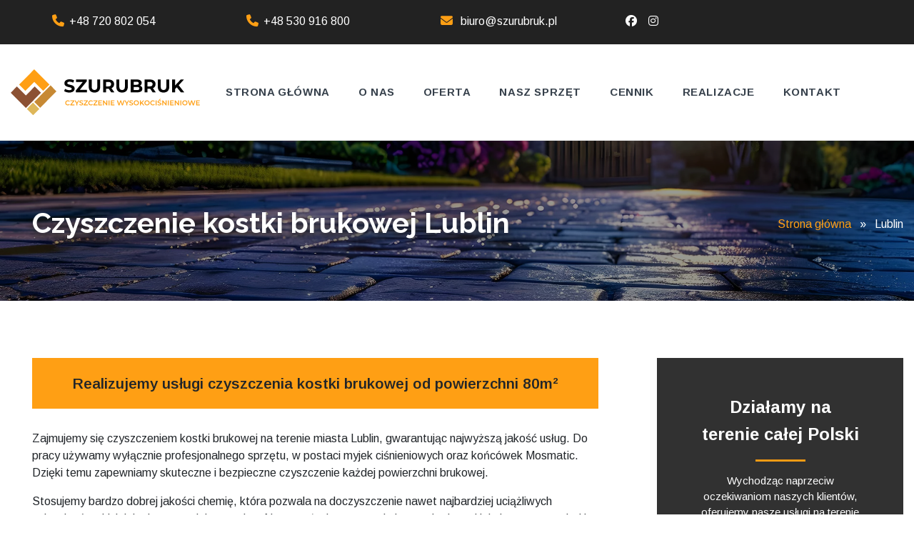

--- FILE ---
content_type: text/html; charset=UTF-8
request_url: https://szurubruk.pl/czyszczenie-kostki/lublin/
body_size: 13653
content:
<!doctype html>
<html lang="pl-PL">
<head>
<meta charset="UTF-8">
<meta name="viewport" content="width=device-width, initial-scale=1">
<link rel="profile" href="https://gmpg.org/xfn/11">
<link rel="pingback" href="https://szurubruk.pl/xmlrpc.php">
    <link rel="stylesheet" href="https://szurubruk.pl/wp-content/themes/Cyberiusz/assets/fontawesome/css/all.min.css">
    <meta name='robots' content='index, follow, max-image-preview:large, max-snippet:-1, max-video-preview:-1' />
<script id="cookieyes" type="text/javascript" src="https://cdn-cookieyes.com/client_data/3723a08904f0453370eaffe1/script.js"></script>
	<!-- This site is optimized with the Yoast SEO plugin v24.1 - https://yoast.com/wordpress/plugins/seo/ -->
	<title>Czyszczenie kostki brukowej Lublin - Mycie bruku cennik - Usuwanie trudnych plam i porostów - Szurubruk</title>
	<meta name="description" content="Profesjonalne czyszczenie kostki brukowej 💧 Lublin. Skutecznie usuwamy brud, mech i plamy, przywracając nawierzchni świeży wygląd. 🌟" />
	<link rel="canonical" href="https://szurubruk.pl/czyszczenie-kostki/lublin/" />
	<meta property="og:locale" content="pl_PL" />
	<meta property="og:type" content="article" />
	<meta property="og:title" content="Czyszczenie kostki brukowej Lublin - Mycie bruku cennik - Usuwanie trudnych plam i porostów - Szurubruk" />
	<meta property="og:description" content="Profesjonalne czyszczenie kostki brukowej 💧 Lublin. Skutecznie usuwamy brud, mech i plamy, przywracając nawierzchni świeży wygląd. 🌟" />
	<meta property="og:url" content="https://szurubruk.pl/czyszczenie-kostki/lublin/" />
	<meta property="og:site_name" content="Szurubruk" />
	<meta name="twitter:card" content="summary_large_image" />
	<script type="application/ld+json" class="yoast-schema-graph">{"@context":"https://schema.org","@graph":[{"@type":"WebPage","@id":"https://szurubruk.pl/czyszczenie-kostki/lublin/","url":"https://szurubruk.pl/czyszczenie-kostki/lublin/","name":"Czyszczenie kostki brukowej Lublin - Mycie bruku cennik - Usuwanie trudnych plam i porostów - Szurubruk","isPartOf":{"@id":"https://szurubruk.pl/#website"},"datePublished":"2024-05-18T22:04:46+00:00","dateModified":"2024-05-18T22:04:46+00:00","description":"Profesjonalne czyszczenie kostki brukowej 💧 Lublin. Skutecznie usuwamy brud, mech i plamy, przywracając nawierzchni świeży wygląd. 🌟","breadcrumb":{"@id":"https://szurubruk.pl/czyszczenie-kostki/lublin/#breadcrumb"},"inLanguage":"pl-PL","potentialAction":[{"@type":"ReadAction","target":["https://szurubruk.pl/czyszczenie-kostki/lublin/"]}]},{"@type":"BreadcrumbList","@id":"https://szurubruk.pl/czyszczenie-kostki/lublin/#breadcrumb","itemListElement":[{"@type":"ListItem","position":1,"name":"Strona główna","item":"https://szurubruk.pl/"},{"@type":"ListItem","position":2,"name":"Lublin"}]},{"@type":"WebSite","@id":"https://szurubruk.pl/#website","url":"https://szurubruk.pl/","name":"Szurubruk","description":"","potentialAction":[{"@type":"SearchAction","target":{"@type":"EntryPoint","urlTemplate":"https://szurubruk.pl/?s={search_term_string}"},"query-input":{"@type":"PropertyValueSpecification","valueRequired":true,"valueName":"search_term_string"}}],"inLanguage":"pl-PL"}]}</script>
	<!-- / Yoast SEO plugin. -->


<link rel="alternate" type="application/rss+xml" title="Szurubruk &raquo; Lublin Kanał z komentarzami" href="https://szurubruk.pl/czyszczenie-kostki/lublin/feed/" />
<link rel="alternate" title="oEmbed (JSON)" type="application/json+oembed" href="https://szurubruk.pl/wp-json/oembed/1.0/embed?url=https%3A%2F%2Fszurubruk.pl%2Fczyszczenie-kostki%2Flublin%2F" />
<link rel="alternate" title="oEmbed (XML)" type="text/xml+oembed" href="https://szurubruk.pl/wp-json/oembed/1.0/embed?url=https%3A%2F%2Fszurubruk.pl%2Fczyszczenie-kostki%2Flublin%2F&#038;format=xml" />
<style id='wp-img-auto-sizes-contain-inline-css' type='text/css'>
img:is([sizes=auto i],[sizes^="auto," i]){contain-intrinsic-size:3000px 1500px}
/*# sourceURL=wp-img-auto-sizes-contain-inline-css */
</style>
<style id='wp-emoji-styles-inline-css' type='text/css'>

	img.wp-smiley, img.emoji {
		display: inline !important;
		border: none !important;
		box-shadow: none !important;
		height: 1em !important;
		width: 1em !important;
		margin: 0 0.07em !important;
		vertical-align: -0.1em !important;
		background: none !important;
		padding: 0 !important;
	}
/*# sourceURL=wp-emoji-styles-inline-css */
</style>
<style id='wp-block-library-inline-css' type='text/css'>
:root{--wp-block-synced-color:#7a00df;--wp-block-synced-color--rgb:122,0,223;--wp-bound-block-color:var(--wp-block-synced-color);--wp-editor-canvas-background:#ddd;--wp-admin-theme-color:#007cba;--wp-admin-theme-color--rgb:0,124,186;--wp-admin-theme-color-darker-10:#006ba1;--wp-admin-theme-color-darker-10--rgb:0,107,160.5;--wp-admin-theme-color-darker-20:#005a87;--wp-admin-theme-color-darker-20--rgb:0,90,135;--wp-admin-border-width-focus:2px}@media (min-resolution:192dpi){:root{--wp-admin-border-width-focus:1.5px}}.wp-element-button{cursor:pointer}:root .has-very-light-gray-background-color{background-color:#eee}:root .has-very-dark-gray-background-color{background-color:#313131}:root .has-very-light-gray-color{color:#eee}:root .has-very-dark-gray-color{color:#313131}:root .has-vivid-green-cyan-to-vivid-cyan-blue-gradient-background{background:linear-gradient(135deg,#00d084,#0693e3)}:root .has-purple-crush-gradient-background{background:linear-gradient(135deg,#34e2e4,#4721fb 50%,#ab1dfe)}:root .has-hazy-dawn-gradient-background{background:linear-gradient(135deg,#faaca8,#dad0ec)}:root .has-subdued-olive-gradient-background{background:linear-gradient(135deg,#fafae1,#67a671)}:root .has-atomic-cream-gradient-background{background:linear-gradient(135deg,#fdd79a,#004a59)}:root .has-nightshade-gradient-background{background:linear-gradient(135deg,#330968,#31cdcf)}:root .has-midnight-gradient-background{background:linear-gradient(135deg,#020381,#2874fc)}:root{--wp--preset--font-size--normal:16px;--wp--preset--font-size--huge:42px}.has-regular-font-size{font-size:1em}.has-larger-font-size{font-size:2.625em}.has-normal-font-size{font-size:var(--wp--preset--font-size--normal)}.has-huge-font-size{font-size:var(--wp--preset--font-size--huge)}.has-text-align-center{text-align:center}.has-text-align-left{text-align:left}.has-text-align-right{text-align:right}.has-fit-text{white-space:nowrap!important}#end-resizable-editor-section{display:none}.aligncenter{clear:both}.items-justified-left{justify-content:flex-start}.items-justified-center{justify-content:center}.items-justified-right{justify-content:flex-end}.items-justified-space-between{justify-content:space-between}.screen-reader-text{border:0;clip-path:inset(50%);height:1px;margin:-1px;overflow:hidden;padding:0;position:absolute;width:1px;word-wrap:normal!important}.screen-reader-text:focus{background-color:#ddd;clip-path:none;color:#444;display:block;font-size:1em;height:auto;left:5px;line-height:normal;padding:15px 23px 14px;text-decoration:none;top:5px;width:auto;z-index:100000}html :where(.has-border-color){border-style:solid}html :where([style*=border-top-color]){border-top-style:solid}html :where([style*=border-right-color]){border-right-style:solid}html :where([style*=border-bottom-color]){border-bottom-style:solid}html :where([style*=border-left-color]){border-left-style:solid}html :where([style*=border-width]){border-style:solid}html :where([style*=border-top-width]){border-top-style:solid}html :where([style*=border-right-width]){border-right-style:solid}html :where([style*=border-bottom-width]){border-bottom-style:solid}html :where([style*=border-left-width]){border-left-style:solid}html :where(img[class*=wp-image-]){height:auto;max-width:100%}:where(figure){margin:0 0 1em}html :where(.is-position-sticky){--wp-admin--admin-bar--position-offset:var(--wp-admin--admin-bar--height,0px)}@media screen and (max-width:600px){html :where(.is-position-sticky){--wp-admin--admin-bar--position-offset:0px}}

/*# sourceURL=wp-block-library-inline-css */
</style><style id='wp-block-paragraph-inline-css' type='text/css'>
.is-small-text{font-size:.875em}.is-regular-text{font-size:1em}.is-large-text{font-size:2.25em}.is-larger-text{font-size:3em}.has-drop-cap:not(:focus):first-letter{float:left;font-size:8.4em;font-style:normal;font-weight:100;line-height:.68;margin:.05em .1em 0 0;text-transform:uppercase}body.rtl .has-drop-cap:not(:focus):first-letter{float:none;margin-left:.1em}p.has-drop-cap.has-background{overflow:hidden}:root :where(p.has-background){padding:1.25em 2.375em}:where(p.has-text-color:not(.has-link-color)) a{color:inherit}p.has-text-align-left[style*="writing-mode:vertical-lr"],p.has-text-align-right[style*="writing-mode:vertical-rl"]{rotate:180deg}
/*# sourceURL=https://szurubruk.pl/wp-includes/blocks/paragraph/style.min.css */
</style>
<style id='global-styles-inline-css' type='text/css'>
:root{--wp--preset--aspect-ratio--square: 1;--wp--preset--aspect-ratio--4-3: 4/3;--wp--preset--aspect-ratio--3-4: 3/4;--wp--preset--aspect-ratio--3-2: 3/2;--wp--preset--aspect-ratio--2-3: 2/3;--wp--preset--aspect-ratio--16-9: 16/9;--wp--preset--aspect-ratio--9-16: 9/16;--wp--preset--color--black: #000000;--wp--preset--color--cyan-bluish-gray: #abb8c3;--wp--preset--color--white: #ffffff;--wp--preset--color--pale-pink: #f78da7;--wp--preset--color--vivid-red: #cf2e2e;--wp--preset--color--luminous-vivid-orange: #ff6900;--wp--preset--color--luminous-vivid-amber: #fcb900;--wp--preset--color--light-green-cyan: #7bdcb5;--wp--preset--color--vivid-green-cyan: #00d084;--wp--preset--color--pale-cyan-blue: #8ed1fc;--wp--preset--color--vivid-cyan-blue: #0693e3;--wp--preset--color--vivid-purple: #9b51e0;--wp--preset--gradient--vivid-cyan-blue-to-vivid-purple: linear-gradient(135deg,rgb(6,147,227) 0%,rgb(155,81,224) 100%);--wp--preset--gradient--light-green-cyan-to-vivid-green-cyan: linear-gradient(135deg,rgb(122,220,180) 0%,rgb(0,208,130) 100%);--wp--preset--gradient--luminous-vivid-amber-to-luminous-vivid-orange: linear-gradient(135deg,rgb(252,185,0) 0%,rgb(255,105,0) 100%);--wp--preset--gradient--luminous-vivid-orange-to-vivid-red: linear-gradient(135deg,rgb(255,105,0) 0%,rgb(207,46,46) 100%);--wp--preset--gradient--very-light-gray-to-cyan-bluish-gray: linear-gradient(135deg,rgb(238,238,238) 0%,rgb(169,184,195) 100%);--wp--preset--gradient--cool-to-warm-spectrum: linear-gradient(135deg,rgb(74,234,220) 0%,rgb(151,120,209) 20%,rgb(207,42,186) 40%,rgb(238,44,130) 60%,rgb(251,105,98) 80%,rgb(254,248,76) 100%);--wp--preset--gradient--blush-light-purple: linear-gradient(135deg,rgb(255,206,236) 0%,rgb(152,150,240) 100%);--wp--preset--gradient--blush-bordeaux: linear-gradient(135deg,rgb(254,205,165) 0%,rgb(254,45,45) 50%,rgb(107,0,62) 100%);--wp--preset--gradient--luminous-dusk: linear-gradient(135deg,rgb(255,203,112) 0%,rgb(199,81,192) 50%,rgb(65,88,208) 100%);--wp--preset--gradient--pale-ocean: linear-gradient(135deg,rgb(255,245,203) 0%,rgb(182,227,212) 50%,rgb(51,167,181) 100%);--wp--preset--gradient--electric-grass: linear-gradient(135deg,rgb(202,248,128) 0%,rgb(113,206,126) 100%);--wp--preset--gradient--midnight: linear-gradient(135deg,rgb(2,3,129) 0%,rgb(40,116,252) 100%);--wp--preset--font-size--small: 13px;--wp--preset--font-size--medium: 20px;--wp--preset--font-size--large: 36px;--wp--preset--font-size--x-large: 42px;--wp--preset--spacing--20: 0.44rem;--wp--preset--spacing--30: 0.67rem;--wp--preset--spacing--40: 1rem;--wp--preset--spacing--50: 1.5rem;--wp--preset--spacing--60: 2.25rem;--wp--preset--spacing--70: 3.38rem;--wp--preset--spacing--80: 5.06rem;--wp--preset--shadow--natural: 6px 6px 9px rgba(0, 0, 0, 0.2);--wp--preset--shadow--deep: 12px 12px 50px rgba(0, 0, 0, 0.4);--wp--preset--shadow--sharp: 6px 6px 0px rgba(0, 0, 0, 0.2);--wp--preset--shadow--outlined: 6px 6px 0px -3px rgb(255, 255, 255), 6px 6px rgb(0, 0, 0);--wp--preset--shadow--crisp: 6px 6px 0px rgb(0, 0, 0);}:where(.is-layout-flex){gap: 0.5em;}:where(.is-layout-grid){gap: 0.5em;}body .is-layout-flex{display: flex;}.is-layout-flex{flex-wrap: wrap;align-items: center;}.is-layout-flex > :is(*, div){margin: 0;}body .is-layout-grid{display: grid;}.is-layout-grid > :is(*, div){margin: 0;}:where(.wp-block-columns.is-layout-flex){gap: 2em;}:where(.wp-block-columns.is-layout-grid){gap: 2em;}:where(.wp-block-post-template.is-layout-flex){gap: 1.25em;}:where(.wp-block-post-template.is-layout-grid){gap: 1.25em;}.has-black-color{color: var(--wp--preset--color--black) !important;}.has-cyan-bluish-gray-color{color: var(--wp--preset--color--cyan-bluish-gray) !important;}.has-white-color{color: var(--wp--preset--color--white) !important;}.has-pale-pink-color{color: var(--wp--preset--color--pale-pink) !important;}.has-vivid-red-color{color: var(--wp--preset--color--vivid-red) !important;}.has-luminous-vivid-orange-color{color: var(--wp--preset--color--luminous-vivid-orange) !important;}.has-luminous-vivid-amber-color{color: var(--wp--preset--color--luminous-vivid-amber) !important;}.has-light-green-cyan-color{color: var(--wp--preset--color--light-green-cyan) !important;}.has-vivid-green-cyan-color{color: var(--wp--preset--color--vivid-green-cyan) !important;}.has-pale-cyan-blue-color{color: var(--wp--preset--color--pale-cyan-blue) !important;}.has-vivid-cyan-blue-color{color: var(--wp--preset--color--vivid-cyan-blue) !important;}.has-vivid-purple-color{color: var(--wp--preset--color--vivid-purple) !important;}.has-black-background-color{background-color: var(--wp--preset--color--black) !important;}.has-cyan-bluish-gray-background-color{background-color: var(--wp--preset--color--cyan-bluish-gray) !important;}.has-white-background-color{background-color: var(--wp--preset--color--white) !important;}.has-pale-pink-background-color{background-color: var(--wp--preset--color--pale-pink) !important;}.has-vivid-red-background-color{background-color: var(--wp--preset--color--vivid-red) !important;}.has-luminous-vivid-orange-background-color{background-color: var(--wp--preset--color--luminous-vivid-orange) !important;}.has-luminous-vivid-amber-background-color{background-color: var(--wp--preset--color--luminous-vivid-amber) !important;}.has-light-green-cyan-background-color{background-color: var(--wp--preset--color--light-green-cyan) !important;}.has-vivid-green-cyan-background-color{background-color: var(--wp--preset--color--vivid-green-cyan) !important;}.has-pale-cyan-blue-background-color{background-color: var(--wp--preset--color--pale-cyan-blue) !important;}.has-vivid-cyan-blue-background-color{background-color: var(--wp--preset--color--vivid-cyan-blue) !important;}.has-vivid-purple-background-color{background-color: var(--wp--preset--color--vivid-purple) !important;}.has-black-border-color{border-color: var(--wp--preset--color--black) !important;}.has-cyan-bluish-gray-border-color{border-color: var(--wp--preset--color--cyan-bluish-gray) !important;}.has-white-border-color{border-color: var(--wp--preset--color--white) !important;}.has-pale-pink-border-color{border-color: var(--wp--preset--color--pale-pink) !important;}.has-vivid-red-border-color{border-color: var(--wp--preset--color--vivid-red) !important;}.has-luminous-vivid-orange-border-color{border-color: var(--wp--preset--color--luminous-vivid-orange) !important;}.has-luminous-vivid-amber-border-color{border-color: var(--wp--preset--color--luminous-vivid-amber) !important;}.has-light-green-cyan-border-color{border-color: var(--wp--preset--color--light-green-cyan) !important;}.has-vivid-green-cyan-border-color{border-color: var(--wp--preset--color--vivid-green-cyan) !important;}.has-pale-cyan-blue-border-color{border-color: var(--wp--preset--color--pale-cyan-blue) !important;}.has-vivid-cyan-blue-border-color{border-color: var(--wp--preset--color--vivid-cyan-blue) !important;}.has-vivid-purple-border-color{border-color: var(--wp--preset--color--vivid-purple) !important;}.has-vivid-cyan-blue-to-vivid-purple-gradient-background{background: var(--wp--preset--gradient--vivid-cyan-blue-to-vivid-purple) !important;}.has-light-green-cyan-to-vivid-green-cyan-gradient-background{background: var(--wp--preset--gradient--light-green-cyan-to-vivid-green-cyan) !important;}.has-luminous-vivid-amber-to-luminous-vivid-orange-gradient-background{background: var(--wp--preset--gradient--luminous-vivid-amber-to-luminous-vivid-orange) !important;}.has-luminous-vivid-orange-to-vivid-red-gradient-background{background: var(--wp--preset--gradient--luminous-vivid-orange-to-vivid-red) !important;}.has-very-light-gray-to-cyan-bluish-gray-gradient-background{background: var(--wp--preset--gradient--very-light-gray-to-cyan-bluish-gray) !important;}.has-cool-to-warm-spectrum-gradient-background{background: var(--wp--preset--gradient--cool-to-warm-spectrum) !important;}.has-blush-light-purple-gradient-background{background: var(--wp--preset--gradient--blush-light-purple) !important;}.has-blush-bordeaux-gradient-background{background: var(--wp--preset--gradient--blush-bordeaux) !important;}.has-luminous-dusk-gradient-background{background: var(--wp--preset--gradient--luminous-dusk) !important;}.has-pale-ocean-gradient-background{background: var(--wp--preset--gradient--pale-ocean) !important;}.has-electric-grass-gradient-background{background: var(--wp--preset--gradient--electric-grass) !important;}.has-midnight-gradient-background{background: var(--wp--preset--gradient--midnight) !important;}.has-small-font-size{font-size: var(--wp--preset--font-size--small) !important;}.has-medium-font-size{font-size: var(--wp--preset--font-size--medium) !important;}.has-large-font-size{font-size: var(--wp--preset--font-size--large) !important;}.has-x-large-font-size{font-size: var(--wp--preset--font-size--x-large) !important;}
/*# sourceURL=global-styles-inline-css */
</style>

<style id='classic-theme-styles-inline-css' type='text/css'>
/*! This file is auto-generated */
.wp-block-button__link{color:#fff;background-color:#32373c;border-radius:9999px;box-shadow:none;text-decoration:none;padding:calc(.667em + 2px) calc(1.333em + 2px);font-size:1.125em}.wp-block-file__button{background:#32373c;color:#fff;text-decoration:none}
/*# sourceURL=/wp-includes/css/classic-themes.min.css */
</style>
<link rel='stylesheet' id='contact-form-7-css' href='https://szurubruk.pl/wp-content/plugins/contact-form-7/includes/css/styles.css?ver=6.0.2' type='text/css' media='all' />
<link rel='stylesheet' id='BootstrapCss-css' href='https://szurubruk.pl/wp-content/themes/Cyberiusz/assets/css/bootstrap.min.css?ver=1717510060' type='text/css' media='all' />
<link rel='stylesheet' id='GlobalCss-css' href='https://szurubruk.pl/wp-content/themes/Cyberiusz/assets/css/global.css?ver=1736181915' type='text/css' media='all' />
<link rel='stylesheet' id='Offcanvas-nav-css' href='https://szurubruk.pl/wp-content/themes/Cyberiusz/assets/css/offcanvas-navbar.css?ver=1717510059' type='text/css' media='all' />
<link rel='stylesheet' id='Animate-css-css' href='https://szurubruk.pl/wp-content/themes/Cyberiusz/assets/css/animate.min.css?ver=1717510060' type='text/css' media='all' />
<link rel='stylesheet' id='PageCss-css' href='https://szurubruk.pl/wp-content/themes/Cyberiusz/assets/css/page.css?ver=1735775357' type='text/css' media='all' />
<link rel='stylesheet' id='BlogCss-css' href='https://szurubruk.pl/wp-content/themes/Cyberiusz/assets/css/blog.css?ver=1735775532' type='text/css' media='all' />
<!--n2css--><!--n2js--><script type="text/javascript" src="https://szurubruk.pl/wp-content/themes/Cyberiusz/assets/js/bootstrap.bundle.min.js?ver=29455f5eee36b0772ea356815b4eff1c" id="BootstrapJs-js"></script>
<script type="text/javascript" src="https://szurubruk.pl/wp-content/themes/Cyberiusz/assets/js/seo-blog.js?ver=29455f5eee36b0772ea356815b4eff1c" id="seo-blog-js"></script>
<script type="text/javascript" src="https://szurubruk.pl/wp-includes/js/jquery/jquery.min.js?ver=3.7.1" id="jquery-core-js"></script>
<script type="text/javascript" src="https://szurubruk.pl/wp-includes/js/jquery/jquery-migrate.min.js?ver=3.4.1" id="jquery-migrate-js"></script>
<link rel="https://api.w.org/" href="https://szurubruk.pl/wp-json/" /><link rel="alternate" title="JSON" type="application/json" href="https://szurubruk.pl/wp-json/wp/v2/czyszczenie-kostki/1846" /><link rel="EditURI" type="application/rsd+xml" title="RSD" href="https://szurubruk.pl/xmlrpc.php?rsd" />
<link rel="icon" href="https://szurubruk.pl/wp-content/uploads/2024/05/favicon.png" sizes="32x32" />
<link rel="icon" href="https://szurubruk.pl/wp-content/uploads/2024/05/favicon.png" sizes="192x192" />
<link rel="apple-touch-icon" href="https://szurubruk.pl/wp-content/uploads/2024/05/favicon.png" />
<meta name="msapplication-TileImage" content="https://szurubruk.pl/wp-content/uploads/2024/05/favicon.png" />
		<style type="text/css" id="wp-custom-css">
			div#gallery-1 img {
    max-width: 100%;
    height: auto;
}
div#gallery-1 dt.gallery-icon.landscape {
    padding: 0 10px;
}
p.imgCapition {
    text-align: right;
    font-size: 14px;
    padding: 7px;
    background: #f4f4f4;
    margin-top: 0;
}
div#gallery-1 img {
    object-fit: cover;
    width: 100%;
    height: 375px;
}
@media only screen and (max-width: 999px) {
#gallery-1 .gallery-item {
    width: 100% !important;
}
	div#gallery-1 img {
    object-fit: cover;
    width: 100%;
    height: auto;
}
}

.single-post .blog-description p {
    text-align: justify;
}

#table-of-contents ol{
	margin: 0;
}

.AboutUs-description p{
	text-align: justify
}		</style>
		<link rel="icon" type="image/x-icon" href="https://szurubruk.pl/wp-content/uploads/2024/05/favicon.png">

<link rel="preconnect" href="https://fonts.googleapis.com">
<link rel="preconnect" href="https://fonts.gstatic.com" crossorigin>
<link href="https://fonts.googleapis.com/css2?family=Arimo:ital,wght@0,400..700;1,400..700&family=Montserrat:ital,wght@0,100..900;1,100..900&family=Raleway:ital,wght@0,100..900;1,100..900&display=swap" rel="stylesheet">


<link
  rel="stylesheet"
  href="https://cdn.jsdelivr.net/npm/swiper@8/swiper-bundle.min.css"
/>

<!-- Google Tag Manager -->
<script>(function(w,d,s,l,i){w[l]=w[l]||[];w[l].push({'gtm.start':
new Date().getTime(),event:'gtm.js'});var f=d.getElementsByTagName(s)[0],
j=d.createElement(s),dl=l!='dataLayer'?'&l='+l:'';j.async=true;j.src=
'https://www.googletagmanager.com/gtm.js?id='+i+dl;f.parentNode.insertBefore(j,f);
})(window,document,'script','dataLayer','GTM-WWR4VSXN');</script>
<!-- End Google Tag Manager -->

</head>


<body data-rsssl=1 class="wp-singular czyszczenie-kostki-template-default single single-czyszczenie-kostki postid-1846 wp-theme-Cyberiusz">
<!-- Google Tag Manager (noscript) -->
<noscript><iframe src="https://www.googletagmanager.com/ns.html?id=GTM-WWR4VSXN"
height="0" width="0" style="display:none;visibility:hidden"></iframe></noscript>
<!-- End Google Tag Manager (noscript) -->


<div id="page" class="hfeed site">
    <div class="TopLine">
        <div class="container">
            <div class="row">
                <div class="col-md-8 d-flex justify-content-around">
                                                        <span class="phone"><i class="fa-solid fa-phone" aria-hidden="true"></i><a rel="nofollow" href="tel:+48 720 802 054">+48 720 802 054</a></span>
                                    <span class="phone"><i class="fa-solid fa-phone" aria-hidden="true"></i><a rel="nofollow" href="tel:+48 530 916 800">+48 530 916 800</a></span>
                                                    <span class="mail"><i class="fa-solid fa-envelope" aria-hidden="true"></i> <a href="mailto:biuro@szurubruk.pl" rel="nofollow">biuro@szurubruk.pl</a></span>
                </div>
                <div class="col-md-4">
					<div class="flexySocials">

                    <div class="socials">
                        <a href="https://www.facebook.com/profile.php?id=61560140780519" rel="nofollow"><i class="fa-brands fa-facebook" aria-hidden="true"></i></a>
                        <a href="https://www.instagram.com/szurubruk/" rel="nofollow"><i class="fa-brands fa-instagram" aria-hidden="true"></i></a>
                    </div>
                </div>
				</div>
            </div>
        </div>
    </div>

	<header id="masthead" class="site-header" role="banner" style="">
<nav id="customNav" class="navbar navbar-expand-lg " aria-label="Main navigation">
  <div class="container">
    <a class="navbar-brand" href="https://szurubruk.pl/"><img src="https://szurubruk.pl/wp-content/uploads/2024/08/LOGOVEKTOR.svg" alt="Szurubruk logo"></a>
    <button class="navbar-toggler p-0 border-0" type="button" id="navbarSideCollapse" aria-label="Toggle navigation">
      <svg xmlns="http://www.w3.org/2000/svg" width="16" height="16" fill="currentColor" class="bi bi-list" viewBox="0 0 16 16">
		  <path fill-rule="evenodd" d="M2.5 12a.5.5 0 0 1 .5-.5h10a.5.5 0 0 1 0 1H3a.5.5 0 0 1-.5-.5zm0-4a.5.5 0 0 1 .5-.5h10a.5.5 0 0 1 0 1H3a.5.5 0 0 1-.5-.5zm0-4a.5.5 0 0 1 .5-.5h10a.5.5 0 0 1 0 1H3a.5.5 0 0 1-.5-.5z"/>
		</svg>
    </button>

    <div class="navbar-collapse offcanvas-collapse" id="navbarsExampleDefault">
		<div class="menu-main-menu-container"><ul id="menu-main-menu" class="navbar-nav"><li id="menu-item-28" class="menu-item menu-item-type-post_type menu-item-object-page menu-item-home menu-item-28"><a href="https://szurubruk.pl/">Strona główna</a></li>
<li id="menu-item-1308" class="menu-item menu-item-type-post_type menu-item-object-page menu-item-1308"><a href="https://szurubruk.pl/o-nas/">O nas</a></li>
<li id="menu-item-345" class="menu-item menu-item-type-post_type menu-item-object-page menu-item-has-children menu-item-345"><a href="https://szurubruk.pl/oferta/">Oferta</a>
<ul class="sub-menu">
	<li id="menu-item-1335" class="menu-item menu-item-type-post_type menu-item-object-page menu-item-has-children menu-item-1335"><a href="https://szurubruk.pl/czyszczenie-kostki-brukowej/">Czyszczenie kostki brukowej</a>
	<ul class="sub-menu">
		<li id="menu-item-4224" class="menu-item menu-item-type-post_type menu-item-object-page menu-item-4224"><a href="https://szurubruk.pl/impregnacja-kostki-brukowej/">Impregnacja kostki brukowej</a></li>
		<li id="menu-item-4227" class="menu-item menu-item-type-post_type menu-item-object-page menu-item-4227"><a href="https://szurubruk.pl/spoinowanie-kostki-brukowej/">Spoinowanie kostki brukowej</a></li>
	</ul>
</li>
	<li id="menu-item-1334" class="menu-item menu-item-type-post_type menu-item-object-page menu-item-1334"><a href="https://szurubruk.pl/czyszczenie-elewacji/">Czyszczenie elewacji</a></li>
	<li id="menu-item-1418" class="menu-item menu-item-type-post_type menu-item-object-page menu-item-1418"><a href="https://szurubruk.pl/czyszczenie-hal-magazynowych/">Czyszczenie hal magazynowych</a></li>
	<li id="menu-item-3432" class="menu-item menu-item-type-post_type menu-item-object-page menu-item-3432"><a href="https://szurubruk.pl/czyszczenie-boisk-sportowych-placow-zabaw-i-parkow/">Czyszczenie boisk sportowych, placów zabaw i parków</a></li>
	<li id="menu-item-3444" class="menu-item menu-item-type-post_type menu-item-object-page menu-item-3444"><a href="https://szurubruk.pl/czyszczenie-parkingow/">Czyszczenie parkingów</a></li>
	<li id="menu-item-3449" class="menu-item menu-item-type-post_type menu-item-object-page menu-item-3449"><a href="https://szurubruk.pl/czyszczenie-kontenerow/">Czyszczenie kontenerów</a></li>
	<li id="menu-item-4516" class="menu-item menu-item-type-post_type menu-item-object-page menu-item-4516"><a href="https://szurubruk.pl/czyszczenie-kostki-i-elewacji-klinik-medycznych/">Czyszczenie kostki i elewacji klinik medycznych</a></li>
</ul>
</li>
<li id="menu-item-3808" class="menu-item menu-item-type-post_type menu-item-object-page menu-item-3808"><a href="https://szurubruk.pl/nasz-sprzet/">Nasz sprzęt</a></li>
<li id="menu-item-3401" class="menu-item menu-item-type-post_type menu-item-object-page menu-item-3401"><a href="https://szurubruk.pl/cennik/">Cennik</a></li>
<li id="menu-item-4086" class="menu-item menu-item-type-post_type menu-item-object-page menu-item-4086"><a href="https://szurubruk.pl/realizacje/">Realizacje</a></li>
<li id="menu-item-30" class="menu-item menu-item-type-post_type menu-item-object-page menu-item-30"><a href="https://szurubruk.pl/kontakt/">Kontakt</a></li>
</ul></div>    </div>
  </div>
</nav>


	</header><!-- #masthead -->




<div class="TopSectionPage">
	<div class="container">
		<div class="row">
			<div class="col-md-12">
				<div class="FlexyTop">
					<h1>Czyszczenie kostki brukowej <span>Lublin</span></h1>
					<p id="breadcrumbs"><span><span><a href="https://szurubruk.pl/">Strona główna</a></span> » <span class="breadcrumb_last" aria-current="page">Lublin</span></span></p>				</div>
			</div>
		</div>
	</div>
</div>
<div class="OfferSectionPage">
	<div class="container">
		<div class="row">
			<div class="col-md-8 order1">
				
				<div class="infobox">
				Realizujemy usługi czyszczenia kostki brukowej od powierzchni 80m²
				</div>
				<div class="OfferContentSection">
									<p>
						Zajmujemy się czyszczeniem kostki brukowej na terenie miasta Lublin, gwarantując najwyższą jakość usług. Do pracy używamy wyłącznie profesjonalnego sprzętu, w postaci myjek ciśnieniowych oraz końcówek Mosmatic. Dzięki temu zapewniamy skuteczne i bezpieczne czyszczenie każdej powierzchni brukowej.
					</p>
                    <p>
                        Stosujemy bardzo dobrej jakości chemię, która pozwala na doczyszczenie nawet najbardziej uciążliwych zabrudzeń, takich jak plamy po oleju czy rdza. Nasze usługi przywracają kostce brukowej jej pierwotny wygląd i estetykę.
                    </p>
                    <p>
                        Nasza dokładność i staranność wykonanej pracy mogą zagwarantować Państwu zadowolenie z efektu końcowego.
                    </p>
                    <p>
                        Priorytetem jest dla Nas porządek w miejscu pracy, dlatego zawsze na bieżąco kumulujemy w jednym miejscu zebrane zanieczyszczenia, a następnie wywozimy na odpowiednio przystowane do tego miejsca.
                    </p>
                    <p>
                        Serdecznie zapraszamy do kontaktu z Nami, chętnie porozmawiamy o zleceniu, do którego podejdziemy profesjonalnie i terminowo.
                    </p>
					<img src="https://szurubruk.pl/wp-content/uploads/2024/05/slid.jpg" class="img-responsive">
									<p>
					Nie doświadczysz u nas mycia urządzeniami Karcher! Stosujemy tylko urządzenia z najwyższej półki.
					</p>
					<div class="CennikTemp SpacetopSinglePage">
							<h2>Czyszczenie kostki brukowej - Cennik 2025</h2>
	<table class="table">
	  <tbody>
		<tr>
		  <td><strong>Czyszczenie kostki brukowej + odchwaszczanie</strong>
		  <p class="ShortDesc">Zabrudzenia typowe typu mech, pleśń i porosty. Zabrudzenia od 2 lat do 20 lat.</p>
		  </td>
		  <td>Cena od 10 zł do 17 zł / m²*</td>
		</tr>
		<tr>
		  <td><strong>Usuwanie plam</strong>
		  <p class="ShortDesc">Zabrudzenia tłuszczowe, oleiste, budowlane, rdzawe, plamy po nawozach, plamy po piasku, wybielanie, odgrzybianie kostki brukowej. </p>
		  </td>
		  <td>Cena 18 zł do 25 zł / m²*</td>
		</tr>
		<tr>
		  <td><strong>Impregnacja kostki brukowej</strong>
		  <p class="ShortDesc">Hydrofobowa, bezbarwna powłoka impregnatem klasy premium o długotrwałych właściwościach.</p>
		  </td>
		  <td>Cena od 27 zł / m²</td>
		</tr>
        <tr>
        <td><strong>Spoinowanie kostki brukowej</strong>
            <p class="ShortDesc">Uzupełnienie spoin materiałem - piaskiem kwarcowym, fugą polimerową lub żywiczną. Nie tylko poprawia wygląd, ale przede wszystkim zapobiega przemieszczaniu się kostki, a także spowalnai proces wyrastania roślinności takiej jak porosty czy mech.
        </td>
        <td>Cena od 10 zł / m²*</td>
        </tr>
	  </tbody>
	</table>
	<div class="CleanInfo">
	<p><strong>*Czyszczenie kostki brukowej</strong> - Ostateczny koszt czyszczenia uzależniony jest od rodzaju zabrudzeń, stopnia ich intensywności oraz wielkości czyszczonej powierzchni. Każde zlecenie wyceniane jest indywidualnie po wstępnych oględzinach.</p>
	<p><strong>*Usuwanie plam i odgrzybianie powierzchni</strong> - Proces usuwania plam i odgrzybiania powierzchni jest dostosowany do specyfiki zabrudzeń. Każdy rodzaj plam wymaga zastosowania odpowiednich preparatów oraz technik czyszczenia, co ma na celu skuteczne usunięcie zabrudzeń bez uszkodzenia kostki brukowej. Cena usługi zależy od wielkości oraz stopnia zanieczyszczenia powierzchni.</p>
	<p><strong>*Spoinowanie kostki brukowej</strong> - Cena obejmuje piasek kwarcowy oraz robociznę - w przypadku wyboru innych materiałów, takich jak fuga żywiczna czy polimerowa, koszty zostaną ustalone indywidualnie.</p>
	</div>					</div>
                    <div class="FAQSection SpacetopSinglePage">
                        <div class="col-md-12">
                            <p class="subheader--global">Nurtuje Cię konkretne pytanie?</p>
                            <h2 class="header--global">Najczęściej zadawane pytania dotyczące czyszczenia kostki brukowej</h2>
                            <hr class="spacer__highlight--global">
                        </div>
                        <div id="schemafaq">
                            <div class="tabs" itemscope itemtype="https://schema.org/FAQPage">
                                <div class="tab" itemscope itemprop="mainEntity" itemtype="https://schema.org/Question">
                                    <input type="checkbox" id="chck1">
                                    <h3><label class="tab-label" for="chck1" itemprop="name">Jak często należy czyścić kostkę brukową?</label></h3>
                                    <div class="tab-content" itemscope itemprop="acceptedAnswer" itemtype="https://schema.org/Answer">
                                        <div itemprop="text">
                                            <p>Zaleca się czyszczenie kostki brukowej przynajmniej raz w roku, aby utrzymać jej estetyczny wygląd i przedłużyć trwałość.</p>
                                        </div>
                                    </div>
                                </div>
                                <div class="tab" itemscope itemprop="mainEntity" itemtype="https://schema.org/Question">
                                    <input type="checkbox" id="chck2">
                                    <h3><label class="tab-label" for="chck2" itemprop="name">Jakie zabrudzenia można usunąć podczas czyszczenia kostki brukowej?</label></h3>
                                    <div class="tab-content" itemscope itemprop="acceptedAnswer" itemtype="https://schema.org/Answer">
                                        <div itemprop="text">
                                            <p>Podczas czyszczenia kostki brukowej można usunąć m.in. mech, pleśń, plamy olejowe, rdzawe naloty oraz inne uporczywe zabrudzenia.</p>
                                        </div>
                                    </div>
                                </div>
                                <div class="tab" itemscope itemprop="mainEntity" itemtype="https://schema.org/Question">
                                    <input type="checkbox" id="chck3">
                                    <h3><label class="tab-label" for="chck3" itemprop="name">Czy stosowanie chemii jest bezpieczne dla kostki brukowej?</label></h3>
                                    <div class="tab-content" itemscope itemprop="acceptedAnswer" itemtype="https://schema.org/Answer">
                                        <div itemprop="text">
                                            <p>Tak, stosujemy chemię wyłącznie wtedy, gdy jest to absolutnie konieczne i używamy wyłącznie produktów, które są bezpieczne dla kostki brukowej i środowiska.</p>
                                        </div>
                                    </div>
                                </div>
                                <div class="tab" itemscope itemprop="mainEntity" itemtype="https://schema.org/Question">
                                    <input type="checkbox" id="chck4">
                                    <h3><label class="tab-label" for="chck4" itemprop="name">Czy oferujecie dodatkowe usługi po czyszczeniu kostki brukowej?</label></h3>
                                    <div class="tab-content" itemscope itemprop="acceptedAnswer" itemtype="https://schema.org/Answer">
                                        <div itemprop="text">
                                            <p>Tak, po czyszczeniu kostki brukowej oferujemy również spoinowanie, które zabezpiecza i wzmacnia nawierzchnię oraz impregnację, która zapewnia długotrwałą ochronę przed zabrudzeniami i wpływem warunków atmosferycznych.</p>
                                        </div>
                                    </div>
                                </div>
                            </div>
                        </div>
                    </div>
				</div>
                <div class="star-rating-container">
                <div class="star-rating" id="starRating"><span class="star" data-value="1">&#9733;</span><span class="star" data-value="2">&#9733;</span><span class="star" data-value="3">&#9733;</span><span class="star" data-value="4">&#9733;</span><span class="star" data-value="5">&#9733;</span></div>
                <div id="ratingResult">Ocena: <strong>4.92</strong> na podstawie <strong>6</strong> opinii</div>
            </div>
			<script type="application/ld+json">
			{
				"@context": "https://schema.org/",
				"@type":"CreativeWorkSeries",
				"name":"Lublin",
					"aggregateRating":{
						"@type":"AggregateRating",
						"ratingValue": "4.92",
						"reviewCount": "6",
						"bestRating": "5"
						}
			}
			</script>
            <script type="text/javascript">
            jQuery(document).ready(function($) {
                var stars = $("#starRating .star");
                stars.click(function() {
                    var index = $(this).data("value");
                    stars.removeClass("full");
                    stars.slice(0, index).addClass("full");
                    $("#ratingResult").text("Dziękujemy za ocenę naszych usług! Ocena: " + index + ".");
                });
            });
            </script>            </div>
			<div class="col-md-4 order2 mobileTopSpace">
<!--                -->
                                <div class="InfoBox">
                    <p class="InfoBoxHead">Działamy na terenie całej Polski</p>
                    <hr>
                    <p class="CenteredText">Wychodząc naprzeciw oczekiwaniom naszych klientów, oferujemy nasze usługi na terenie całej Polski!</p>
                </div>
            								<section class="news">
    <div class="container">
        <div class="row clearfix">
            <h2 class="header--sidebar">Poradniki - czyszczenie kostki brukowej</h2><hr class="spacer__highlight--global">                    <div class="col-md-12">
                        <div class="news__item">
                            <a href="https://szurubruk.pl/czyszczenie-kostki-brukowej-ciepla-czy-zimna-woda/" rel="nofollow"><img src="https://szurubruk.pl/wp-content/uploads/2025/02/szuburuk-bp23-1-300x225.jpg" alt="Czyszczenie kostki brukowej &#8211; Ciepła czy zimna woda"></a>
                            <div class="news__description">
                                <h3><a href="https://szurubruk.pl/czyszczenie-kostki-brukowej-ciepla-czy-zimna-woda/">Czyszczenie kostki brukowej &#8211; Ciepła czy zimna woda</a></h3>
                                <span class="news__author">Opublikowane przez Arkadiusz | 23 lutego 2025</span>
                                <hr class="news__separator">
                                <a href="https://szurubruk.pl/czyszczenie-kostki-brukowej-ciepla-czy-zimna-woda/" class="news__readmore button--global btn" rel="nofollow">Czytaj więcej</a>
                            </div>
                        </div>
                    </div>
                                    <div class="col-md-12">
                        <div class="news__item">
                            <a href="https://szurubruk.pl/fugowanie-kostki-brukowej-jak-odpowiednio-uzupelnic-spoiny/" rel="nofollow"><img src="https://szurubruk.pl/wp-content/uploads/2025/01/szurubruk-fugi-bp1-300x211.jpg" alt="Fugowanie kostki brukowej &#8211; Jak odpowiednio uzupełnić spoiny?"></a>
                            <div class="news__description">
                                <h3><a href="https://szurubruk.pl/fugowanie-kostki-brukowej-jak-odpowiednio-uzupelnic-spoiny/">Fugowanie kostki brukowej &#8211; Jak odpowiednio uzupełnić spoiny?</a></h3>
                                <span class="news__author">Opublikowane przez Arkadiusz | 04 stycznia 2025</span>
                                <hr class="news__separator">
                                <a href="https://szurubruk.pl/fugowanie-kostki-brukowej-jak-odpowiednio-uzupelnic-spoiny/" class="news__readmore button--global btn" rel="nofollow">Czytaj więcej</a>
                            </div>
                        </div>
                    </div>
                                    <div class="col-md-12">
                        <div class="news__item">
                            <a href="https://szurubruk.pl/zielona-plaga-na-kostce-brukowej-jak-uporac-sie-z-mchem-i-porostami/" rel="nofollow"><img src="https://szurubruk.pl/wp-content/uploads/2024/11/szurubruk-bp271124-1-300x200.jpg" alt="Zielona plaga na kostce brukowej – jak uporać się z mchem i porostami?"></a>
                            <div class="news__description">
                                <h3><a href="https://szurubruk.pl/zielona-plaga-na-kostce-brukowej-jak-uporac-sie-z-mchem-i-porostami/">Zielona plaga na kostce brukowej – jak uporać się z mchem i porostami?</a></h3>
                                <span class="news__author">Opublikowane przez Arkadiusz | 27 listopada 2024</span>
                                <hr class="news__separator">
                                <a href="https://szurubruk.pl/zielona-plaga-na-kostce-brukowej-jak-uporac-sie-z-mchem-i-porostami/" class="news__readmore button--global btn" rel="nofollow">Czytaj więcej</a>
                            </div>
                        </div>
                    </div>
                        </div>
    </div>
</section>
            </div>
		</div>
	</div>
</div>


		</div><!-- .col-full -->
	</div><!-- #content -->



	<footer id="colophon" class="site-footer" role="contentinfo">
		<div class="container">
			<div class="row">
				<div class="col-xl-3 col-md-6 col-sm-6 col-xs-6">
					<div class="Company-info">
						<div>
<p><img decoding="async" src="https://szurubruk.pl/wp-content/uploads/2024/08/logoStopka.svg"></p>
</div><div>
<p><a href="https://www.facebook.com/CyberiuszWebsites/" rel="noreferrer noopener" target="_blank"></a></p>
</div><div><div class="menu-wojewodztwa-container"><ul id="menu-wojewodztwa" class="menu"><li id="menu-item-4371" class="menu-item menu-item-type-post_type menu-item-object-page menu-item-4371"><a href="https://szurubruk.pl/czyszczenie-kostki-brukowej-woj-lodzkie/">Teren działania &#8211; woj. Łódzkie</a></li>
<li id="menu-item-4372" class="menu-item menu-item-type-post_type menu-item-object-page menu-item-4372"><a href="https://szurubruk.pl/czyszczenie-kostki-brukowej-kujawsko-pomorskie/">Teren działania &#8211; woj. Kujawsko-pomorskie</a></li>
<li id="menu-item-4373" class="menu-item menu-item-type-post_type menu-item-object-page menu-item-4373"><a href="https://szurubruk.pl/czyszczenie-kostki-brukowej-lubuskie/">Teren działania &#8211; woj. Lubuskie</a></li>
<li id="menu-item-4374" class="menu-item menu-item-type-post_type menu-item-object-page menu-item-4374"><a href="https://szurubruk.pl/czyszczenie-kostki-brukowej-wielkopolska/">Teren działania &#8211; woj. Wielkopolskie</a></li>
<li id="menu-item-4379" class="menu-item menu-item-type-post_type menu-item-object-page menu-item-4379"><a href="https://szurubruk.pl/czyszczenie-kostki-brukowej-woj-dolnoslaskie/">Teren działania &#8211; woj. Dolnośląskie</a></li>
</ul></div></div>					</div>
				</div>
				<div class="col-xl-2 col-md-6 offset-xl-1 col-sm-6 col-xs-6">
					<div class="Company-services">
						<div><p class="widget-title">Oferta</p><div class="menu-uslugi-container"><ul id="menu-uslugi" class="menu"><li id="menu-item-1338" class="menu-item menu-item-type-post_type menu-item-object-page menu-item-1338"><a href="https://szurubruk.pl/czyszczenie-kostki-brukowej/">Czyszczenie kostki brukowej</a></li>
<li id="menu-item-1337" class="menu-item menu-item-type-post_type menu-item-object-page menu-item-1337"><a href="https://szurubruk.pl/czyszczenie-elewacji/">Czyszczenie elewacji</a></li>
<li id="menu-item-1420" class="menu-item menu-item-type-post_type menu-item-object-page menu-item-1420"><a href="https://szurubruk.pl/czyszczenie-hal-magazynowych/">Czyszczenie hal magazynowych</a></li>
</ul></div></div>					</div>
				</div>
				<div class="col-xl-3 col-md-6 col-sm-6 col-xs-6">
					<div class="Company-about ">
						<div><p class="widget-title">Więcej o nas</p><div class="menu-o-nas-container"><ul id="menu-o-nas" class="menu"><li id="menu-item-441" class="menu-item menu-item-type-post_type menu-item-object-page menu-item-441"><a href="https://szurubruk.pl/o-nas/">O nas</a></li>
<li id="menu-item-175" class="menu-item menu-item-type-post_type menu-item-object-page menu-item-175"><a href="https://szurubruk.pl/kontakt/">Kontakt</a></li>
<li id="menu-item-439" class="menu-item menu-item-type-custom menu-item-object-custom menu-item-439"><a href="https://szurubruk.pl/polityka-prywatnosci/">Polityka prywatności</a></li>
<li id="menu-item-3402" class="menu-item menu-item-type-post_type menu-item-object-page menu-item-3402"><a href="https://szurubruk.pl/wspolpraca/">Współpraca</a></li>
<li id="menu-item-4087" class="menu-item menu-item-type-post_type menu-item-object-page current_page_parent menu-item-4087"><a href="https://szurubruk.pl/artykuly/">Blog</a></li>
</ul></div></div>					</div>
				</div>
				<div class="col-xl-3 col-md-6 col-sm-6 col-xs-6">
					<div class="Company-posts ">
						<div>
<p class="daneFirst">Dane kontaktowe:</p>
</div><div><div class="CompanyDate">
<p><span class="phone"><i class="fa-solid fa-phone" aria-hidden="true"></i> <a href="tel:720 802 054" rel="nofollow">+48 720 802 054</a></span></p>
<p><span class="phone"><i class="fa-solid fa-phone" aria-hidden="true"></i> <a href="tel:530 916 800" rel="nofollow">+48 530 916 800</a></span></p>
<p><span class="mail"><i class="fa-solid fa-envelope" aria-hidden="true"></i> <a href="mailto:biuro@szurubruk.pl" rel="nofollow">biuro@szurubruk.pl</a></span></p>
</div></div>					</div>
				</div>
			</div>
			<div class="row copyright">
				<div class="col-md-12">
					<p>Copyright © 2025 - wszelkie prawa do strony zastrzeżone | <a href="https://szurubruk.pl/mapa-strony/">Mapa strony</a> | <a href="https://szurubruk.pl/mapa-strony-elewacje/">Mapa strony elewacje </a></p>
				</div>
			</div>
		</div>		
	</footer><!-- #colophon --> 


</div><!-- #page -->

<script>
var navbar = document.getElementById("customNav");
var prevScrollpos = window.pageYOffset;

window.onscroll = function() {
    var currentScrollPos = window.pageYOffset;
    if (currentScrollPos < 20) {
        navbar.style.top = "60px";
        navbar.style.position = "fixed";
    } else if (prevScrollpos > currentScrollPos) {
        navbar.style.top = "0";
        navbar.style.position = "fixed";
    } else {
        navbar.style.top = "-145px";
        navbar.style.position = "fixed";
    }
    prevScrollpos = currentScrollPos;
}
</script>

<script type="speculationrules">
{"prefetch":[{"source":"document","where":{"and":[{"href_matches":"/*"},{"not":{"href_matches":["/wp-*.php","/wp-admin/*","/wp-content/uploads/*","/wp-content/*","/wp-content/plugins/*","/wp-content/themes/Cyberiusz/*","/*\\?(.+)"]}},{"not":{"selector_matches":"a[rel~=\"nofollow\"]"}},{"not":{"selector_matches":".no-prefetch, .no-prefetch a"}}]},"eagerness":"conservative"}]}
</script>
<script type="text/javascript" src="https://szurubruk.pl/wp-includes/js/dist/hooks.min.js?ver=dd5603f07f9220ed27f1" id="wp-hooks-js"></script>
<script type="text/javascript" src="https://szurubruk.pl/wp-includes/js/dist/i18n.min.js?ver=c26c3dc7bed366793375" id="wp-i18n-js"></script>
<script type="text/javascript" id="wp-i18n-js-after">
/* <![CDATA[ */
wp.i18n.setLocaleData( { 'text direction\u0004ltr': [ 'ltr' ] } );
//# sourceURL=wp-i18n-js-after
/* ]]> */
</script>
<script type="text/javascript" src="https://szurubruk.pl/wp-content/plugins/contact-form-7/includes/swv/js/index.js?ver=6.0.2" id="swv-js"></script>
<script type="text/javascript" id="contact-form-7-js-before">
/* <![CDATA[ */
var wpcf7 = {
    "api": {
        "root": "https:\/\/szurubruk.pl\/wp-json\/",
        "namespace": "contact-form-7\/v1"
    }
};
//# sourceURL=contact-form-7-js-before
/* ]]> */
</script>
<script type="text/javascript" src="https://szurubruk.pl/wp-content/plugins/contact-form-7/includes/js/index.js?ver=6.0.2" id="contact-form-7-js"></script>
<script type="text/javascript" src="https://www.google.com/recaptcha/api.js?render=6Lf55ocqAAAAALuR6rtVhRaJc2CFW-Gd0blIaVNS&amp;ver=3.0" id="google-recaptcha-js"></script>
<script type="text/javascript" src="https://szurubruk.pl/wp-includes/js/dist/vendor/wp-polyfill.min.js?ver=3.15.0" id="wp-polyfill-js"></script>
<script type="text/javascript" id="wpcf7-recaptcha-js-before">
/* <![CDATA[ */
var wpcf7_recaptcha = {
    "sitekey": "6Lf55ocqAAAAALuR6rtVhRaJc2CFW-Gd0blIaVNS",
    "actions": {
        "homepage": "homepage",
        "contactform": "contactform"
    }
};
//# sourceURL=wpcf7-recaptcha-js-before
/* ]]> */
</script>
<script type="text/javascript" src="https://szurubruk.pl/wp-content/plugins/contact-form-7/modules/recaptcha/index.js?ver=6.0.2" id="wpcf7-recaptcha-js"></script>
<script id="wp-emoji-settings" type="application/json">
{"baseUrl":"https://s.w.org/images/core/emoji/17.0.2/72x72/","ext":".png","svgUrl":"https://s.w.org/images/core/emoji/17.0.2/svg/","svgExt":".svg","source":{"concatemoji":"https://szurubruk.pl/wp-includes/js/wp-emoji-release.min.js?ver=29455f5eee36b0772ea356815b4eff1c"}}
</script>
<script type="module">
/* <![CDATA[ */
/*! This file is auto-generated */
const a=JSON.parse(document.getElementById("wp-emoji-settings").textContent),o=(window._wpemojiSettings=a,"wpEmojiSettingsSupports"),s=["flag","emoji"];function i(e){try{var t={supportTests:e,timestamp:(new Date).valueOf()};sessionStorage.setItem(o,JSON.stringify(t))}catch(e){}}function c(e,t,n){e.clearRect(0,0,e.canvas.width,e.canvas.height),e.fillText(t,0,0);t=new Uint32Array(e.getImageData(0,0,e.canvas.width,e.canvas.height).data);e.clearRect(0,0,e.canvas.width,e.canvas.height),e.fillText(n,0,0);const a=new Uint32Array(e.getImageData(0,0,e.canvas.width,e.canvas.height).data);return t.every((e,t)=>e===a[t])}function p(e,t){e.clearRect(0,0,e.canvas.width,e.canvas.height),e.fillText(t,0,0);var n=e.getImageData(16,16,1,1);for(let e=0;e<n.data.length;e++)if(0!==n.data[e])return!1;return!0}function u(e,t,n,a){switch(t){case"flag":return n(e,"\ud83c\udff3\ufe0f\u200d\u26a7\ufe0f","\ud83c\udff3\ufe0f\u200b\u26a7\ufe0f")?!1:!n(e,"\ud83c\udde8\ud83c\uddf6","\ud83c\udde8\u200b\ud83c\uddf6")&&!n(e,"\ud83c\udff4\udb40\udc67\udb40\udc62\udb40\udc65\udb40\udc6e\udb40\udc67\udb40\udc7f","\ud83c\udff4\u200b\udb40\udc67\u200b\udb40\udc62\u200b\udb40\udc65\u200b\udb40\udc6e\u200b\udb40\udc67\u200b\udb40\udc7f");case"emoji":return!a(e,"\ud83e\u1fac8")}return!1}function f(e,t,n,a){let r;const o=(r="undefined"!=typeof WorkerGlobalScope&&self instanceof WorkerGlobalScope?new OffscreenCanvas(300,150):document.createElement("canvas")).getContext("2d",{willReadFrequently:!0}),s=(o.textBaseline="top",o.font="600 32px Arial",{});return e.forEach(e=>{s[e]=t(o,e,n,a)}),s}function r(e){var t=document.createElement("script");t.src=e,t.defer=!0,document.head.appendChild(t)}a.supports={everything:!0,everythingExceptFlag:!0},new Promise(t=>{let n=function(){try{var e=JSON.parse(sessionStorage.getItem(o));if("object"==typeof e&&"number"==typeof e.timestamp&&(new Date).valueOf()<e.timestamp+604800&&"object"==typeof e.supportTests)return e.supportTests}catch(e){}return null}();if(!n){if("undefined"!=typeof Worker&&"undefined"!=typeof OffscreenCanvas&&"undefined"!=typeof URL&&URL.createObjectURL&&"undefined"!=typeof Blob)try{var e="postMessage("+f.toString()+"("+[JSON.stringify(s),u.toString(),c.toString(),p.toString()].join(",")+"));",a=new Blob([e],{type:"text/javascript"});const r=new Worker(URL.createObjectURL(a),{name:"wpTestEmojiSupports"});return void(r.onmessage=e=>{i(n=e.data),r.terminate(),t(n)})}catch(e){}i(n=f(s,u,c,p))}t(n)}).then(e=>{for(const n in e)a.supports[n]=e[n],a.supports.everything=a.supports.everything&&a.supports[n],"flag"!==n&&(a.supports.everythingExceptFlag=a.supports.everythingExceptFlag&&a.supports[n]);var t;a.supports.everythingExceptFlag=a.supports.everythingExceptFlag&&!a.supports.flag,a.supports.everything||((t=a.source||{}).concatemoji?r(t.concatemoji):t.wpemoji&&t.twemoji&&(r(t.twemoji),r(t.wpemoji)))});
//# sourceURL=https://szurubruk.pl/wp-includes/js/wp-emoji-loader.min.js
/* ]]> */
</script>

<button id="callButton" class="contact-button" aria-label="Skontaktuj się">
    <i class="fas fa-phone"></i>
</button>

<div id="phoneNumbers" class="phone-numbers hidden">
                        <a rel="nofollow" href="tel:+48 720 802 054">+48 720 802 054</a>
                    <a rel="nofollow" href="tel:+48 530 916 800">+48 530 916 800</a>
                </div>

<button id="backToTop" class="back-to-top" aria-label="Powrót do góry">
    <i class="fas fa-arrow-up"></i>
</button>

</body>

<script src="https://code.jquery.com/jquery-3.3.1.slim.min.js" integrity="sha384-q8i/X+965DzO0rT7abK41JStQIAqVgRVzpbzo5smXKp4YfRvH+8abtTE1Pi6jizo" crossorigin="anonymous"></script>
<script src="https://cdn.jsdelivr.net/npm/@popperjs/core@2.11.6/dist/umd/popper.min.js" integrity="sha384-oBqDVmMz9ATKxIep9tiCxS/Z9fNfEXiDAYTujMAeBAsjFuCZSmKbSSUnQlmh/jp3" crossorigin="anonymous"></script>
<script src="https://cdn.jsdelivr.net/npm/bootstrap@5.3.0-alpha1/dist/js/bootstrap.min.js" integrity="sha384-mQ93GR66B00ZXjt0YO5KlohRA5SY2XofN4zfuZxLkoj1gXtW8ANNCe9d5Y3eG5eD" crossorigin="anonymous"></script>

<script src="https://cdn.jsdelivr.net/npm/swiper@8/swiper-bundle.min.js"></script>

<script src="https://szurubruk.pl/wp-content/themes/Cyberiusz/assets/js/offcanvas-navbar.js"></script>
<script src="https://szurubruk.pl/wp-content/themes/Cyberiusz/assets/js/swiper.js"></script>
<script src="https://szurubruk.pl/wp-content/themes/Cyberiusz/assets/js/back-to-top.js"></script>
<script src="https://szurubruk.pl/wp-content/themes/Cyberiusz/assets/js/cta.js"></script>




</html>


--- FILE ---
content_type: text/html; charset=utf-8
request_url: https://www.google.com/recaptcha/api2/anchor?ar=1&k=6Lf55ocqAAAAALuR6rtVhRaJc2CFW-Gd0blIaVNS&co=aHR0cHM6Ly9zenVydWJydWsucGw6NDQz&hl=en&v=N67nZn4AqZkNcbeMu4prBgzg&size=invisible&anchor-ms=20000&execute-ms=30000&cb=luuj153ye7hh
body_size: 48628
content:
<!DOCTYPE HTML><html dir="ltr" lang="en"><head><meta http-equiv="Content-Type" content="text/html; charset=UTF-8">
<meta http-equiv="X-UA-Compatible" content="IE=edge">
<title>reCAPTCHA</title>
<style type="text/css">
/* cyrillic-ext */
@font-face {
  font-family: 'Roboto';
  font-style: normal;
  font-weight: 400;
  font-stretch: 100%;
  src: url(//fonts.gstatic.com/s/roboto/v48/KFO7CnqEu92Fr1ME7kSn66aGLdTylUAMa3GUBHMdazTgWw.woff2) format('woff2');
  unicode-range: U+0460-052F, U+1C80-1C8A, U+20B4, U+2DE0-2DFF, U+A640-A69F, U+FE2E-FE2F;
}
/* cyrillic */
@font-face {
  font-family: 'Roboto';
  font-style: normal;
  font-weight: 400;
  font-stretch: 100%;
  src: url(//fonts.gstatic.com/s/roboto/v48/KFO7CnqEu92Fr1ME7kSn66aGLdTylUAMa3iUBHMdazTgWw.woff2) format('woff2');
  unicode-range: U+0301, U+0400-045F, U+0490-0491, U+04B0-04B1, U+2116;
}
/* greek-ext */
@font-face {
  font-family: 'Roboto';
  font-style: normal;
  font-weight: 400;
  font-stretch: 100%;
  src: url(//fonts.gstatic.com/s/roboto/v48/KFO7CnqEu92Fr1ME7kSn66aGLdTylUAMa3CUBHMdazTgWw.woff2) format('woff2');
  unicode-range: U+1F00-1FFF;
}
/* greek */
@font-face {
  font-family: 'Roboto';
  font-style: normal;
  font-weight: 400;
  font-stretch: 100%;
  src: url(//fonts.gstatic.com/s/roboto/v48/KFO7CnqEu92Fr1ME7kSn66aGLdTylUAMa3-UBHMdazTgWw.woff2) format('woff2');
  unicode-range: U+0370-0377, U+037A-037F, U+0384-038A, U+038C, U+038E-03A1, U+03A3-03FF;
}
/* math */
@font-face {
  font-family: 'Roboto';
  font-style: normal;
  font-weight: 400;
  font-stretch: 100%;
  src: url(//fonts.gstatic.com/s/roboto/v48/KFO7CnqEu92Fr1ME7kSn66aGLdTylUAMawCUBHMdazTgWw.woff2) format('woff2');
  unicode-range: U+0302-0303, U+0305, U+0307-0308, U+0310, U+0312, U+0315, U+031A, U+0326-0327, U+032C, U+032F-0330, U+0332-0333, U+0338, U+033A, U+0346, U+034D, U+0391-03A1, U+03A3-03A9, U+03B1-03C9, U+03D1, U+03D5-03D6, U+03F0-03F1, U+03F4-03F5, U+2016-2017, U+2034-2038, U+203C, U+2040, U+2043, U+2047, U+2050, U+2057, U+205F, U+2070-2071, U+2074-208E, U+2090-209C, U+20D0-20DC, U+20E1, U+20E5-20EF, U+2100-2112, U+2114-2115, U+2117-2121, U+2123-214F, U+2190, U+2192, U+2194-21AE, U+21B0-21E5, U+21F1-21F2, U+21F4-2211, U+2213-2214, U+2216-22FF, U+2308-230B, U+2310, U+2319, U+231C-2321, U+2336-237A, U+237C, U+2395, U+239B-23B7, U+23D0, U+23DC-23E1, U+2474-2475, U+25AF, U+25B3, U+25B7, U+25BD, U+25C1, U+25CA, U+25CC, U+25FB, U+266D-266F, U+27C0-27FF, U+2900-2AFF, U+2B0E-2B11, U+2B30-2B4C, U+2BFE, U+3030, U+FF5B, U+FF5D, U+1D400-1D7FF, U+1EE00-1EEFF;
}
/* symbols */
@font-face {
  font-family: 'Roboto';
  font-style: normal;
  font-weight: 400;
  font-stretch: 100%;
  src: url(//fonts.gstatic.com/s/roboto/v48/KFO7CnqEu92Fr1ME7kSn66aGLdTylUAMaxKUBHMdazTgWw.woff2) format('woff2');
  unicode-range: U+0001-000C, U+000E-001F, U+007F-009F, U+20DD-20E0, U+20E2-20E4, U+2150-218F, U+2190, U+2192, U+2194-2199, U+21AF, U+21E6-21F0, U+21F3, U+2218-2219, U+2299, U+22C4-22C6, U+2300-243F, U+2440-244A, U+2460-24FF, U+25A0-27BF, U+2800-28FF, U+2921-2922, U+2981, U+29BF, U+29EB, U+2B00-2BFF, U+4DC0-4DFF, U+FFF9-FFFB, U+10140-1018E, U+10190-1019C, U+101A0, U+101D0-101FD, U+102E0-102FB, U+10E60-10E7E, U+1D2C0-1D2D3, U+1D2E0-1D37F, U+1F000-1F0FF, U+1F100-1F1AD, U+1F1E6-1F1FF, U+1F30D-1F30F, U+1F315, U+1F31C, U+1F31E, U+1F320-1F32C, U+1F336, U+1F378, U+1F37D, U+1F382, U+1F393-1F39F, U+1F3A7-1F3A8, U+1F3AC-1F3AF, U+1F3C2, U+1F3C4-1F3C6, U+1F3CA-1F3CE, U+1F3D4-1F3E0, U+1F3ED, U+1F3F1-1F3F3, U+1F3F5-1F3F7, U+1F408, U+1F415, U+1F41F, U+1F426, U+1F43F, U+1F441-1F442, U+1F444, U+1F446-1F449, U+1F44C-1F44E, U+1F453, U+1F46A, U+1F47D, U+1F4A3, U+1F4B0, U+1F4B3, U+1F4B9, U+1F4BB, U+1F4BF, U+1F4C8-1F4CB, U+1F4D6, U+1F4DA, U+1F4DF, U+1F4E3-1F4E6, U+1F4EA-1F4ED, U+1F4F7, U+1F4F9-1F4FB, U+1F4FD-1F4FE, U+1F503, U+1F507-1F50B, U+1F50D, U+1F512-1F513, U+1F53E-1F54A, U+1F54F-1F5FA, U+1F610, U+1F650-1F67F, U+1F687, U+1F68D, U+1F691, U+1F694, U+1F698, U+1F6AD, U+1F6B2, U+1F6B9-1F6BA, U+1F6BC, U+1F6C6-1F6CF, U+1F6D3-1F6D7, U+1F6E0-1F6EA, U+1F6F0-1F6F3, U+1F6F7-1F6FC, U+1F700-1F7FF, U+1F800-1F80B, U+1F810-1F847, U+1F850-1F859, U+1F860-1F887, U+1F890-1F8AD, U+1F8B0-1F8BB, U+1F8C0-1F8C1, U+1F900-1F90B, U+1F93B, U+1F946, U+1F984, U+1F996, U+1F9E9, U+1FA00-1FA6F, U+1FA70-1FA7C, U+1FA80-1FA89, U+1FA8F-1FAC6, U+1FACE-1FADC, U+1FADF-1FAE9, U+1FAF0-1FAF8, U+1FB00-1FBFF;
}
/* vietnamese */
@font-face {
  font-family: 'Roboto';
  font-style: normal;
  font-weight: 400;
  font-stretch: 100%;
  src: url(//fonts.gstatic.com/s/roboto/v48/KFO7CnqEu92Fr1ME7kSn66aGLdTylUAMa3OUBHMdazTgWw.woff2) format('woff2');
  unicode-range: U+0102-0103, U+0110-0111, U+0128-0129, U+0168-0169, U+01A0-01A1, U+01AF-01B0, U+0300-0301, U+0303-0304, U+0308-0309, U+0323, U+0329, U+1EA0-1EF9, U+20AB;
}
/* latin-ext */
@font-face {
  font-family: 'Roboto';
  font-style: normal;
  font-weight: 400;
  font-stretch: 100%;
  src: url(//fonts.gstatic.com/s/roboto/v48/KFO7CnqEu92Fr1ME7kSn66aGLdTylUAMa3KUBHMdazTgWw.woff2) format('woff2');
  unicode-range: U+0100-02BA, U+02BD-02C5, U+02C7-02CC, U+02CE-02D7, U+02DD-02FF, U+0304, U+0308, U+0329, U+1D00-1DBF, U+1E00-1E9F, U+1EF2-1EFF, U+2020, U+20A0-20AB, U+20AD-20C0, U+2113, U+2C60-2C7F, U+A720-A7FF;
}
/* latin */
@font-face {
  font-family: 'Roboto';
  font-style: normal;
  font-weight: 400;
  font-stretch: 100%;
  src: url(//fonts.gstatic.com/s/roboto/v48/KFO7CnqEu92Fr1ME7kSn66aGLdTylUAMa3yUBHMdazQ.woff2) format('woff2');
  unicode-range: U+0000-00FF, U+0131, U+0152-0153, U+02BB-02BC, U+02C6, U+02DA, U+02DC, U+0304, U+0308, U+0329, U+2000-206F, U+20AC, U+2122, U+2191, U+2193, U+2212, U+2215, U+FEFF, U+FFFD;
}
/* cyrillic-ext */
@font-face {
  font-family: 'Roboto';
  font-style: normal;
  font-weight: 500;
  font-stretch: 100%;
  src: url(//fonts.gstatic.com/s/roboto/v48/KFO7CnqEu92Fr1ME7kSn66aGLdTylUAMa3GUBHMdazTgWw.woff2) format('woff2');
  unicode-range: U+0460-052F, U+1C80-1C8A, U+20B4, U+2DE0-2DFF, U+A640-A69F, U+FE2E-FE2F;
}
/* cyrillic */
@font-face {
  font-family: 'Roboto';
  font-style: normal;
  font-weight: 500;
  font-stretch: 100%;
  src: url(//fonts.gstatic.com/s/roboto/v48/KFO7CnqEu92Fr1ME7kSn66aGLdTylUAMa3iUBHMdazTgWw.woff2) format('woff2');
  unicode-range: U+0301, U+0400-045F, U+0490-0491, U+04B0-04B1, U+2116;
}
/* greek-ext */
@font-face {
  font-family: 'Roboto';
  font-style: normal;
  font-weight: 500;
  font-stretch: 100%;
  src: url(//fonts.gstatic.com/s/roboto/v48/KFO7CnqEu92Fr1ME7kSn66aGLdTylUAMa3CUBHMdazTgWw.woff2) format('woff2');
  unicode-range: U+1F00-1FFF;
}
/* greek */
@font-face {
  font-family: 'Roboto';
  font-style: normal;
  font-weight: 500;
  font-stretch: 100%;
  src: url(//fonts.gstatic.com/s/roboto/v48/KFO7CnqEu92Fr1ME7kSn66aGLdTylUAMa3-UBHMdazTgWw.woff2) format('woff2');
  unicode-range: U+0370-0377, U+037A-037F, U+0384-038A, U+038C, U+038E-03A1, U+03A3-03FF;
}
/* math */
@font-face {
  font-family: 'Roboto';
  font-style: normal;
  font-weight: 500;
  font-stretch: 100%;
  src: url(//fonts.gstatic.com/s/roboto/v48/KFO7CnqEu92Fr1ME7kSn66aGLdTylUAMawCUBHMdazTgWw.woff2) format('woff2');
  unicode-range: U+0302-0303, U+0305, U+0307-0308, U+0310, U+0312, U+0315, U+031A, U+0326-0327, U+032C, U+032F-0330, U+0332-0333, U+0338, U+033A, U+0346, U+034D, U+0391-03A1, U+03A3-03A9, U+03B1-03C9, U+03D1, U+03D5-03D6, U+03F0-03F1, U+03F4-03F5, U+2016-2017, U+2034-2038, U+203C, U+2040, U+2043, U+2047, U+2050, U+2057, U+205F, U+2070-2071, U+2074-208E, U+2090-209C, U+20D0-20DC, U+20E1, U+20E5-20EF, U+2100-2112, U+2114-2115, U+2117-2121, U+2123-214F, U+2190, U+2192, U+2194-21AE, U+21B0-21E5, U+21F1-21F2, U+21F4-2211, U+2213-2214, U+2216-22FF, U+2308-230B, U+2310, U+2319, U+231C-2321, U+2336-237A, U+237C, U+2395, U+239B-23B7, U+23D0, U+23DC-23E1, U+2474-2475, U+25AF, U+25B3, U+25B7, U+25BD, U+25C1, U+25CA, U+25CC, U+25FB, U+266D-266F, U+27C0-27FF, U+2900-2AFF, U+2B0E-2B11, U+2B30-2B4C, U+2BFE, U+3030, U+FF5B, U+FF5D, U+1D400-1D7FF, U+1EE00-1EEFF;
}
/* symbols */
@font-face {
  font-family: 'Roboto';
  font-style: normal;
  font-weight: 500;
  font-stretch: 100%;
  src: url(//fonts.gstatic.com/s/roboto/v48/KFO7CnqEu92Fr1ME7kSn66aGLdTylUAMaxKUBHMdazTgWw.woff2) format('woff2');
  unicode-range: U+0001-000C, U+000E-001F, U+007F-009F, U+20DD-20E0, U+20E2-20E4, U+2150-218F, U+2190, U+2192, U+2194-2199, U+21AF, U+21E6-21F0, U+21F3, U+2218-2219, U+2299, U+22C4-22C6, U+2300-243F, U+2440-244A, U+2460-24FF, U+25A0-27BF, U+2800-28FF, U+2921-2922, U+2981, U+29BF, U+29EB, U+2B00-2BFF, U+4DC0-4DFF, U+FFF9-FFFB, U+10140-1018E, U+10190-1019C, U+101A0, U+101D0-101FD, U+102E0-102FB, U+10E60-10E7E, U+1D2C0-1D2D3, U+1D2E0-1D37F, U+1F000-1F0FF, U+1F100-1F1AD, U+1F1E6-1F1FF, U+1F30D-1F30F, U+1F315, U+1F31C, U+1F31E, U+1F320-1F32C, U+1F336, U+1F378, U+1F37D, U+1F382, U+1F393-1F39F, U+1F3A7-1F3A8, U+1F3AC-1F3AF, U+1F3C2, U+1F3C4-1F3C6, U+1F3CA-1F3CE, U+1F3D4-1F3E0, U+1F3ED, U+1F3F1-1F3F3, U+1F3F5-1F3F7, U+1F408, U+1F415, U+1F41F, U+1F426, U+1F43F, U+1F441-1F442, U+1F444, U+1F446-1F449, U+1F44C-1F44E, U+1F453, U+1F46A, U+1F47D, U+1F4A3, U+1F4B0, U+1F4B3, U+1F4B9, U+1F4BB, U+1F4BF, U+1F4C8-1F4CB, U+1F4D6, U+1F4DA, U+1F4DF, U+1F4E3-1F4E6, U+1F4EA-1F4ED, U+1F4F7, U+1F4F9-1F4FB, U+1F4FD-1F4FE, U+1F503, U+1F507-1F50B, U+1F50D, U+1F512-1F513, U+1F53E-1F54A, U+1F54F-1F5FA, U+1F610, U+1F650-1F67F, U+1F687, U+1F68D, U+1F691, U+1F694, U+1F698, U+1F6AD, U+1F6B2, U+1F6B9-1F6BA, U+1F6BC, U+1F6C6-1F6CF, U+1F6D3-1F6D7, U+1F6E0-1F6EA, U+1F6F0-1F6F3, U+1F6F7-1F6FC, U+1F700-1F7FF, U+1F800-1F80B, U+1F810-1F847, U+1F850-1F859, U+1F860-1F887, U+1F890-1F8AD, U+1F8B0-1F8BB, U+1F8C0-1F8C1, U+1F900-1F90B, U+1F93B, U+1F946, U+1F984, U+1F996, U+1F9E9, U+1FA00-1FA6F, U+1FA70-1FA7C, U+1FA80-1FA89, U+1FA8F-1FAC6, U+1FACE-1FADC, U+1FADF-1FAE9, U+1FAF0-1FAF8, U+1FB00-1FBFF;
}
/* vietnamese */
@font-face {
  font-family: 'Roboto';
  font-style: normal;
  font-weight: 500;
  font-stretch: 100%;
  src: url(//fonts.gstatic.com/s/roboto/v48/KFO7CnqEu92Fr1ME7kSn66aGLdTylUAMa3OUBHMdazTgWw.woff2) format('woff2');
  unicode-range: U+0102-0103, U+0110-0111, U+0128-0129, U+0168-0169, U+01A0-01A1, U+01AF-01B0, U+0300-0301, U+0303-0304, U+0308-0309, U+0323, U+0329, U+1EA0-1EF9, U+20AB;
}
/* latin-ext */
@font-face {
  font-family: 'Roboto';
  font-style: normal;
  font-weight: 500;
  font-stretch: 100%;
  src: url(//fonts.gstatic.com/s/roboto/v48/KFO7CnqEu92Fr1ME7kSn66aGLdTylUAMa3KUBHMdazTgWw.woff2) format('woff2');
  unicode-range: U+0100-02BA, U+02BD-02C5, U+02C7-02CC, U+02CE-02D7, U+02DD-02FF, U+0304, U+0308, U+0329, U+1D00-1DBF, U+1E00-1E9F, U+1EF2-1EFF, U+2020, U+20A0-20AB, U+20AD-20C0, U+2113, U+2C60-2C7F, U+A720-A7FF;
}
/* latin */
@font-face {
  font-family: 'Roboto';
  font-style: normal;
  font-weight: 500;
  font-stretch: 100%;
  src: url(//fonts.gstatic.com/s/roboto/v48/KFO7CnqEu92Fr1ME7kSn66aGLdTylUAMa3yUBHMdazQ.woff2) format('woff2');
  unicode-range: U+0000-00FF, U+0131, U+0152-0153, U+02BB-02BC, U+02C6, U+02DA, U+02DC, U+0304, U+0308, U+0329, U+2000-206F, U+20AC, U+2122, U+2191, U+2193, U+2212, U+2215, U+FEFF, U+FFFD;
}
/* cyrillic-ext */
@font-face {
  font-family: 'Roboto';
  font-style: normal;
  font-weight: 900;
  font-stretch: 100%;
  src: url(//fonts.gstatic.com/s/roboto/v48/KFO7CnqEu92Fr1ME7kSn66aGLdTylUAMa3GUBHMdazTgWw.woff2) format('woff2');
  unicode-range: U+0460-052F, U+1C80-1C8A, U+20B4, U+2DE0-2DFF, U+A640-A69F, U+FE2E-FE2F;
}
/* cyrillic */
@font-face {
  font-family: 'Roboto';
  font-style: normal;
  font-weight: 900;
  font-stretch: 100%;
  src: url(//fonts.gstatic.com/s/roboto/v48/KFO7CnqEu92Fr1ME7kSn66aGLdTylUAMa3iUBHMdazTgWw.woff2) format('woff2');
  unicode-range: U+0301, U+0400-045F, U+0490-0491, U+04B0-04B1, U+2116;
}
/* greek-ext */
@font-face {
  font-family: 'Roboto';
  font-style: normal;
  font-weight: 900;
  font-stretch: 100%;
  src: url(//fonts.gstatic.com/s/roboto/v48/KFO7CnqEu92Fr1ME7kSn66aGLdTylUAMa3CUBHMdazTgWw.woff2) format('woff2');
  unicode-range: U+1F00-1FFF;
}
/* greek */
@font-face {
  font-family: 'Roboto';
  font-style: normal;
  font-weight: 900;
  font-stretch: 100%;
  src: url(//fonts.gstatic.com/s/roboto/v48/KFO7CnqEu92Fr1ME7kSn66aGLdTylUAMa3-UBHMdazTgWw.woff2) format('woff2');
  unicode-range: U+0370-0377, U+037A-037F, U+0384-038A, U+038C, U+038E-03A1, U+03A3-03FF;
}
/* math */
@font-face {
  font-family: 'Roboto';
  font-style: normal;
  font-weight: 900;
  font-stretch: 100%;
  src: url(//fonts.gstatic.com/s/roboto/v48/KFO7CnqEu92Fr1ME7kSn66aGLdTylUAMawCUBHMdazTgWw.woff2) format('woff2');
  unicode-range: U+0302-0303, U+0305, U+0307-0308, U+0310, U+0312, U+0315, U+031A, U+0326-0327, U+032C, U+032F-0330, U+0332-0333, U+0338, U+033A, U+0346, U+034D, U+0391-03A1, U+03A3-03A9, U+03B1-03C9, U+03D1, U+03D5-03D6, U+03F0-03F1, U+03F4-03F5, U+2016-2017, U+2034-2038, U+203C, U+2040, U+2043, U+2047, U+2050, U+2057, U+205F, U+2070-2071, U+2074-208E, U+2090-209C, U+20D0-20DC, U+20E1, U+20E5-20EF, U+2100-2112, U+2114-2115, U+2117-2121, U+2123-214F, U+2190, U+2192, U+2194-21AE, U+21B0-21E5, U+21F1-21F2, U+21F4-2211, U+2213-2214, U+2216-22FF, U+2308-230B, U+2310, U+2319, U+231C-2321, U+2336-237A, U+237C, U+2395, U+239B-23B7, U+23D0, U+23DC-23E1, U+2474-2475, U+25AF, U+25B3, U+25B7, U+25BD, U+25C1, U+25CA, U+25CC, U+25FB, U+266D-266F, U+27C0-27FF, U+2900-2AFF, U+2B0E-2B11, U+2B30-2B4C, U+2BFE, U+3030, U+FF5B, U+FF5D, U+1D400-1D7FF, U+1EE00-1EEFF;
}
/* symbols */
@font-face {
  font-family: 'Roboto';
  font-style: normal;
  font-weight: 900;
  font-stretch: 100%;
  src: url(//fonts.gstatic.com/s/roboto/v48/KFO7CnqEu92Fr1ME7kSn66aGLdTylUAMaxKUBHMdazTgWw.woff2) format('woff2');
  unicode-range: U+0001-000C, U+000E-001F, U+007F-009F, U+20DD-20E0, U+20E2-20E4, U+2150-218F, U+2190, U+2192, U+2194-2199, U+21AF, U+21E6-21F0, U+21F3, U+2218-2219, U+2299, U+22C4-22C6, U+2300-243F, U+2440-244A, U+2460-24FF, U+25A0-27BF, U+2800-28FF, U+2921-2922, U+2981, U+29BF, U+29EB, U+2B00-2BFF, U+4DC0-4DFF, U+FFF9-FFFB, U+10140-1018E, U+10190-1019C, U+101A0, U+101D0-101FD, U+102E0-102FB, U+10E60-10E7E, U+1D2C0-1D2D3, U+1D2E0-1D37F, U+1F000-1F0FF, U+1F100-1F1AD, U+1F1E6-1F1FF, U+1F30D-1F30F, U+1F315, U+1F31C, U+1F31E, U+1F320-1F32C, U+1F336, U+1F378, U+1F37D, U+1F382, U+1F393-1F39F, U+1F3A7-1F3A8, U+1F3AC-1F3AF, U+1F3C2, U+1F3C4-1F3C6, U+1F3CA-1F3CE, U+1F3D4-1F3E0, U+1F3ED, U+1F3F1-1F3F3, U+1F3F5-1F3F7, U+1F408, U+1F415, U+1F41F, U+1F426, U+1F43F, U+1F441-1F442, U+1F444, U+1F446-1F449, U+1F44C-1F44E, U+1F453, U+1F46A, U+1F47D, U+1F4A3, U+1F4B0, U+1F4B3, U+1F4B9, U+1F4BB, U+1F4BF, U+1F4C8-1F4CB, U+1F4D6, U+1F4DA, U+1F4DF, U+1F4E3-1F4E6, U+1F4EA-1F4ED, U+1F4F7, U+1F4F9-1F4FB, U+1F4FD-1F4FE, U+1F503, U+1F507-1F50B, U+1F50D, U+1F512-1F513, U+1F53E-1F54A, U+1F54F-1F5FA, U+1F610, U+1F650-1F67F, U+1F687, U+1F68D, U+1F691, U+1F694, U+1F698, U+1F6AD, U+1F6B2, U+1F6B9-1F6BA, U+1F6BC, U+1F6C6-1F6CF, U+1F6D3-1F6D7, U+1F6E0-1F6EA, U+1F6F0-1F6F3, U+1F6F7-1F6FC, U+1F700-1F7FF, U+1F800-1F80B, U+1F810-1F847, U+1F850-1F859, U+1F860-1F887, U+1F890-1F8AD, U+1F8B0-1F8BB, U+1F8C0-1F8C1, U+1F900-1F90B, U+1F93B, U+1F946, U+1F984, U+1F996, U+1F9E9, U+1FA00-1FA6F, U+1FA70-1FA7C, U+1FA80-1FA89, U+1FA8F-1FAC6, U+1FACE-1FADC, U+1FADF-1FAE9, U+1FAF0-1FAF8, U+1FB00-1FBFF;
}
/* vietnamese */
@font-face {
  font-family: 'Roboto';
  font-style: normal;
  font-weight: 900;
  font-stretch: 100%;
  src: url(//fonts.gstatic.com/s/roboto/v48/KFO7CnqEu92Fr1ME7kSn66aGLdTylUAMa3OUBHMdazTgWw.woff2) format('woff2');
  unicode-range: U+0102-0103, U+0110-0111, U+0128-0129, U+0168-0169, U+01A0-01A1, U+01AF-01B0, U+0300-0301, U+0303-0304, U+0308-0309, U+0323, U+0329, U+1EA0-1EF9, U+20AB;
}
/* latin-ext */
@font-face {
  font-family: 'Roboto';
  font-style: normal;
  font-weight: 900;
  font-stretch: 100%;
  src: url(//fonts.gstatic.com/s/roboto/v48/KFO7CnqEu92Fr1ME7kSn66aGLdTylUAMa3KUBHMdazTgWw.woff2) format('woff2');
  unicode-range: U+0100-02BA, U+02BD-02C5, U+02C7-02CC, U+02CE-02D7, U+02DD-02FF, U+0304, U+0308, U+0329, U+1D00-1DBF, U+1E00-1E9F, U+1EF2-1EFF, U+2020, U+20A0-20AB, U+20AD-20C0, U+2113, U+2C60-2C7F, U+A720-A7FF;
}
/* latin */
@font-face {
  font-family: 'Roboto';
  font-style: normal;
  font-weight: 900;
  font-stretch: 100%;
  src: url(//fonts.gstatic.com/s/roboto/v48/KFO7CnqEu92Fr1ME7kSn66aGLdTylUAMa3yUBHMdazQ.woff2) format('woff2');
  unicode-range: U+0000-00FF, U+0131, U+0152-0153, U+02BB-02BC, U+02C6, U+02DA, U+02DC, U+0304, U+0308, U+0329, U+2000-206F, U+20AC, U+2122, U+2191, U+2193, U+2212, U+2215, U+FEFF, U+FFFD;
}

</style>
<link rel="stylesheet" type="text/css" href="https://www.gstatic.com/recaptcha/releases/N67nZn4AqZkNcbeMu4prBgzg/styles__ltr.css">
<script nonce="dxQCF9aF5mpueIe8PZaRwQ" type="text/javascript">window['__recaptcha_api'] = 'https://www.google.com/recaptcha/api2/';</script>
<script type="text/javascript" src="https://www.gstatic.com/recaptcha/releases/N67nZn4AqZkNcbeMu4prBgzg/recaptcha__en.js" nonce="dxQCF9aF5mpueIe8PZaRwQ">
      
    </script></head>
<body><div id="rc-anchor-alert" class="rc-anchor-alert"></div>
<input type="hidden" id="recaptcha-token" value="[base64]">
<script type="text/javascript" nonce="dxQCF9aF5mpueIe8PZaRwQ">
      recaptcha.anchor.Main.init("[\x22ainput\x22,[\x22bgdata\x22,\x22\x22,\[base64]/[base64]/[base64]/[base64]/[base64]/[base64]/KGcoTywyNTMsTy5PKSxVRyhPLEMpKTpnKE8sMjUzLEMpLE8pKSxsKSksTykpfSxieT1mdW5jdGlvbihDLE8sdSxsKXtmb3IobD0odT1SKEMpLDApO08+MDtPLS0pbD1sPDw4fFooQyk7ZyhDLHUsbCl9LFVHPWZ1bmN0aW9uKEMsTyl7Qy5pLmxlbmd0aD4xMDQ/[base64]/[base64]/[base64]/[base64]/[base64]/[base64]/[base64]\\u003d\x22,\[base64]\\u003d\x22,\[base64]/DgMKRw4gxdC1zwpJkDQbCuxnCjhnClC9Ew6QddcK/wr3Dsihiwr9kCH7DsSrCk8KxA0Ffw64TRMKMwqkqVMKSw7QMF3DCv1TDrCdtwqnDuMKbw6k8w5dXORvDvMO5w7XDrQMLwprCji/[base64]/ClC7DkC7ChMOgTVNBwqk5woZnfMKYaj7CgsOAw67CkRjCuVp0w7rDgFnDhS7CnwVBwonDocO4wqkiw40VacK5JnrCu8KMNMOxwp3DlBcAwo/Dh8KfETkiSsOxNG0TUMONWXvDh8Kdw5DDmHtABhQew4rCs8OHw5Rgwr/DkErCoRJxw6zCri9kwqgGbAE1YGbCt8Kvw5/Cl8Kww6I/IQXCtytYwq1xAMKsV8KlwpzCoQoVfAbCv37Dukotw7k9w53DjDt2SmVBO8K3w4Rcw4BIwqlPw5HDlQXCjjTCrsKVwqfDmzwFZsK4wrnDqTsbccOrw6TDpsK/w6TDrELCkGV2UMOJL8KvF8Klw5fDi8KyVh91w6PCjsOuIlAbAcKpEAPCm0ojwqh+AnRGeMOTWHXDlxzCn8ONMMO3dCTCr2wIR8K8QMK+w5DDoXo1VMOCwrDCgMKIw5zCiRh3w7JaAcKIw64lK0/DhjlvNFdDw6Uiwq05bcOEP2MIW8KCRXzDuUgXT8Oww4YAw6bCmsOSbsKvw4DDvMK0wrM6By7DusKqwpjCklfCimgqwqY+w5JBw7nDo1/CrMOAM8KWw6dACcKrcMO5wp9QLcOqw5tbw5zDucKPw5XCnD3CiktmXsOXw4VkHkjCnsK/K8KYZsOubS0dclnCnsO5Vzo0e8OYEMOlw7xcGFDDhiIbITtywqUDw6gDeMKSR8Okw53DgAXConlZUG7Dlm3CssK/OsKsVwcrw7wRSQnCt3ZMwqwcw4XDr8KdG0LCj3/DscKZV8KxYMOmw44cdcOxJcKPWUPDvhlAI8OMw4nCjiMVw73Di8OiQMKAeMK6M1pxw65aw41dw5I1Cw0eX2XDoA/CgsOhVh4Uw5LCrsOMwq3CmxFfw4E5wpDDiyPDrDxKwqHCgMOGLsONOcKlwp5ECcK2wrU5wr3CosK0RgUcd8OaM8K/w4HDpWwnw4kRwp7CrknDrHxwcsKDw60xwpwWXgXDscO8VBnDmCFyO8KLOFrCvl7CpnrDgjsWO8KYDcKKw7XDo8KKw7XDnsKySsKrw47CiwfDs23Dig1Vwrtjw5JBwpVpBcKow7DDnsOTI8KQwqHDgATClsKpfMOrwqnCpcO/w7zDmcKBwqB2wqosw4NbQDDCgC7DhHYXe8OQUsKbccO8wrrDgQxEwq1kThTDkhIvw7MOLh/[base64]/DqmVdY8KWw4E7bMKIbmXCkT/CrWbDtHI6IhjDmsOCwr9mPMO6PxDCr8KQAltowrzDgMKAwrHDomnDrWRyw6oMTcKREcOgaQEwwq/CoyfDhsOzFU7Dg0V2woHDucKLwqUOCcOCeXTChsKcf0LCiDVkYcOoDsKNwqzDssK5WMKsG8OnK3RewpLCmsKwwp3Dn8K9DQ3DiMODw7prCcKbw5zDqMKEw6d6PyPCt8K5LiMuUSbDvMOPw7zCmcKaeGQUdsOVK8ODwrURwqM0WkfDgcOGwpciworCnU/DpEPDmMKrdMKcSjEfXcO7wq51wpbDnhjDqMOHVcO1Yj3DscKJRcK8w7kGUhwJJHxEfsKVYUDCuMOhe8OXw4vDkMOSO8Oxw5RdwpLCocKpw4Uew5YDAMOZAQRAw4VOaMOow65gwqIfwprDkMKqwq/CvjbChcK8QcKQGmdbXmZLaMOka8OawoV3w6DDr8Kswr7Ck8K3w7rCsF1sdj4XMS1OWQJgw6rCjMKhLcOZSW7CkzzClcO8wqnDiEXDmMKPw54qLAfDnFJKwqVaM8Ozw6IGwrI4G2fDnsOgJsOewotmZTc/[base64]/CvnXDicK6DHDDqEwJeWYrw6PCmwXClcKBwrLDv0xSwrcDw7t0wqc8VV3DrCXDgcKew6PCrcK3BMKKTnpqThnDmcODRDjDvwo0woXCrkB6w5gtO1FoRhhNwr/CqsK6Micnw5PContAw5wvwrbCj8KZWXLDjMO0wr/Crm3ClzFdw5XCtMK/V8KawpvCucKIw5AYwrJhJ8OJJ8KrEcOgwrXCl8KMw6/Dp0XDuCnDtsOLE8Kfw5rDsMOYVsKmwox4YjDCokjDnC9Sw6rCvj90woXDosOkKsONWcO0NiXDhWnCkMO4EsOTwqRZw6/CgcKfwqbDpUQ2N8OGVW/DnGzCu3LDmVnDvCE3w7dHFcKrw7fDicKZwoxzTETCknhAanjDiMOjfcKYcDJAw5ICA8Okc8KTwpfCnsOrEzvDjsKgw5TDgCtmw6DCrsOBE8OaW8OCHw7Ck8OzbMOGfjYFw6k+wpbCjsOnAcOOI8KHwqPCkSDCiX8kw7zCmDrDuiVCwr7CqBZKw5p/Wn8zw6QDw4N5EFnDszvCk8KPw4fDo23ClMK0FcOqXW5VHsOWGsOWwqPCtmTDgcO3ZcKYKwTDgMKiwpPCtsOqURPCl8K5XcKTwq4fworDs8O6w4bCuMO4ZmnCsn/Ck8O1w6kbwqDCmMKXEgoMAH1Awo/Co29odB7Clnc0wrfDjcKOwqhEA8KIw6RUwrpDwp4DWxLDk8Kxw69WKsKAwoUxH8KFwpJjw4/Ckw9lOMObworCiMOKwoFbwrDDvTrDm3cbOj05R0DDucKkw5QeX00Cw7LDpsKpw6jCrEvCpsO7D30Dw6vDhD4NCcOuwqzDh8ODecOSAsONwpjDlXpzPibDpzbDrsKOwrjDrn/[base64]/DniQfFmVpa8KxwrzChsKjwoBOCgTDgcKzbzEXw5YeAAfDsivDlsK5eMKXesOMecK6w6nCtQrCqV/[base64]/[base64]/w6XDgH3CoMKSfMKIXnYvMR/DksKdw6XCh2bCoQbDkMOMwq0pAMOHwpTCgRHCjgI9w5lLLMK4w6rCucKww43CjcOgeC/[base64]/DvgBpJ1Mxw6o4Z3vDmlV7w4XCgMK+wrsWwoXDksO9wr/[base64]/w4VUwp7DkB84EMKgwr7CgsOUwrLDjcK7wq0iMsKawq0gwoDDqzR5YUMLFsKuwonDssKMwqfCsMOIKVM4fFtrFcKEw5Fpw7Zaw6LDlMOJw5/CpWNdw7BPw4HDrsOqw4XClMKfDh8ZwqcLUTgOwq7DuTZuwoF+wq3DtMKfwpIUNVscSMOGwrZwwq4XTjhWecOdw6sQYFcbdhfChDDCnC0tw6vCqWDDjsOEPGJCWMKRwqbDsy3CnSglLjzDgsKxwqMOw6cJZsK0w57Ci8KMworDj8Kbw6/Co8KrfcOUwrPCln7CqcKFwpNUW8KgKgsrwq3CmsOuw7bCiwLDgGhhw7vDvAwYw7hewrvDg8OhNj/Cu8OFw5x3wrTChXc3eBTCizDDisKtw6/[base64]/[base64]/ChMOPQ8Kow6rDlMOVwpEPOgFzw57Cl8KPPcO0woguflPDjwPChMKGVsOwAz0Rw6fDvMKjw5c+RcOGwoJpH8OQw6BzDMKNw4Fid8KRYjotwoBXw4XCg8K/wqPCmcK6csO5wqzCq2p2w4rCo1/Cv8KlW8KwHsOCwo1FLcK/GMKow4otTMKyw5vDt8KhGBogw7hNIsOIwoxcw6p7wqjDmTrCtFjCnMK6wrfCqsKWwqTCrwLCi8Kzw5zDq8OaasO7XzcJJVdJEVbDkn8kw6XCumXCkMOIeDwGeMKUDzPDuwDCnHjDqsOYL8KmcAfDjsKHWz/DhMOzK8OfO0vDsgXDhgLCs05/[base64]/DtCQdIMO2wqJfw7htwqdqwpbDp8OCYVPDvcO4wrTCqEXCscKmXMK2wrVEw6XDgFfChcKbJ8KxeQhcVMKbw5TDgGhzHMKgOsO4w7pxacOIeRARDsKtE8OHw4/CgTFsNRgIw5XDn8Ogd2bCi8OXw5/CrxrDoEnDrQTDqw8kwpvDqMKSw4XDvHQMFmMMwopqOsOQwqNIwrTCpDvDoFzCvktPDXnCvsKnwo7CosOcRAnCh2TDnXbCuijCucKcaMKaJsOLw5NCFcKKw6JuU8KIw7UoTcOfwpFmb2RoQn/CtsO+TyHCijzDilHDlhrCoGpEAcKxTwc9w4LDl8Kuw6BGwplKHsOgfWjDujzCtsKOw6t3QQTCj8OGw6kTMcOUwqvDtsOlaMOLwoPCtzAbwqzDu0Z7ecOUwpTCpMOlIsKJDsOzw4hEWcOew4INaMK7w6DDjRXDm8OdDn7CjsOqe8OQH8KEw5vCp8OtMX/Dj8Ocw4PCmsOYYsOhwrDCuMKcwopHw4klUEgSw4Mbe30yATnDkF/Cn8OwO8KnIcO6wo5MWcO/GMOAw6wwwo/CqsOkw5/DoQTDicOMdsKmPzdQZULDtMOKGsKXw6XDqcOvw5Vtw7DDlU0jXVDDhhgMYwc+JA9Cwq0xGcKmwpxkXl/Cvg/DpcOrwqt/woQwEMKXPW7DhykkLcKSVDMFwonCqcOJNMKce10Hw75YACnCucOObB/DkT9NwqjChcKaw6s4woHDv8KYVMOgXnXDj1DCv8OPw57CmGIkwqLDmMKRwojDjTADwqNUwr0NdcKmM8KMwojDvXVpwosswo/[base64]/[base64]/wp8kwojDnRJGHTllwp/[base64]/CocKUwroQPG3Clj1bw5ACwobCgxASf8OtbGBbw68eKMKvwrUawq17XsOCX8Otw7RfLzbDqkHCncOQMMOCNMK2McKXw7fCksKmw5oQw6HDqlwjw7XDjDPCmTFUwqszKsKJRA/CrcOuwqbDgcOaScKiUMKYNnkQw6M7wq8rE8KSw5vClFvCvz9jKcONBcKlwovDq8KewoDChMK/wpXCsMKLKcO6IDB2L8K+PTTDrMKXwq4mXxwqOmvDvMK+w7bDtxBLwqthwqwNPQLCocORwo/CgMKJwowcLcKswqrCn1fDm8KwRCgRw4bCu3VYPMKuw7A9w6dhT8KrVFpMGHQ6w6g8wr/CvFo2w5DCl8KsAWHDg8O8w6LDv8OZwojCoMK1wpRqwq9ew6HDoERRwrbDnmscw73CicK7wqt+w57DkSQtw7DCs07Ch8KGwqxSw41Ce8KxHidCw4bCmCPCvFHCrG/Do1zDuMKjMkMFwrFAw4bDmhDCvsOIwogHwppXCMOZwr/DqsKWwpHCjTQHwoXDisOHTyIxwrnDrXtoUhdTw7bDiBElEGPCvx7CsFXCjcOswoXDg0rDv13DlcOHIlMMw6bDosKvwqHCgcOKAsKnw7IVQh/ChB0swrnCskpxWcKAEsK8VwDCm8OCJ8O4YsKgwoBfw7XCnl/Cs8KtbsKaZsODwoAOKMO4w4J2wrTDocO0WEMnIMKgw7ZvfMKYeCbDicOywqtPTcKGw4LCnjDDuQUawpE3wrRdbcKNL8KMM1bChlViRsO/[base64]/C8KzbAt3bMOvO8K0TMOWP8OZw4DDi1HDp8OVw4LCmiLCuwBmLmDCu29Pw79Ow44dw5rDky/DqgrDnsK2EcOzw7djwqHDqMKzw6vDoXhMdcKyPsKqw5XCucOneylpJwbCnE8Rwo/DkDZVw6TCt3bDo19Jw61sEkLChsKpw4dxw5jCs0I8OMKbG8K0H8K5QT51FsOvXsODw5dJelvDgWrCu8KnRzdpGh1Uwq5GIMKCw5pww5zCk0tCw63Dsg/[base64]/DhcO2bmnDrhw1wrRiwqHCnMONwqBQb07DmcO7JDlePX5jwrPCgGc9w4fCscKpSMOPGVB6w5IEM8Kiw6rCsMOOwr/DusK6f0UmWwJkeCQ2wprDnmFuRsOLwqZawo9OEMKtKsKuMsKCw7/DsMKXGMO7woLCmMKDw5sKw5Ufw4wrRcK5XGBlwpbDicOgwpTCs8O+wp3DlyrCqyjDkMOrwr9VworCtMKdS8Kiwpl5S8OVw4fCvAQwE8KiwqInw5AAwp/DncKQwqF/S8KAacKkwovDkz/DiVrDiXojGC0jRHnCsMKaQ8OyK2wTLU7DqnBPHjJCw5ApWgrDsAwtfSTCoCoowrpWw5VuZcODYcOVwoXDksO/RsOuw61mSTFGaMOMwqLCr8Onw7tbwpIXwo/[base64]/CisKROkdywpfCrMOtw6M2wrrCksOOw7guw7rCiMKCNFJcSjNaKMO0w4/DpDg6wqU3QF/DjsOPOcO1CMOyAg9DwqDCigZGw6LDkivDtcKywq4sbsOxw79/PsOkMsKaw5k3wp3Dl8K1AUrCgMKjw7vCisOawpTCvMOZVGIzwqMARmvCrcOrwoPCnsOzwpfCvcO4wpHCqzbDhV5QwoTDtMK7FQRZcCDDqj92w4fCkcKgwp/DrlfDocOow5V/w7TDlcKmw4ZQJcOPwpbCoWbDtWjDiEB8RhbCtXQLcC55wrRrbsOOayEBdgDDl8Ocw4l4w6VUworDhjXDkUDDgsKnwqHDt8KZwoonSsOQTMO2b257CcKkw4XCmyQYI1nCjsKfSWXDtMKowqsCwoXCswXDkyvCmQ/DjArCucOES8OhdsOpIcOzJMK2JXQhw68iwqFSGMOBDcOQPiIBwojCgcODwqbDmjdNw6Yjw6XDosKpwqgGfcO2woPCmCjCl2DDsMK/[base64]/DuQJLw7YiXsK9ensmcXxnwo/[base64]/ChcOew5pbJE9kFcKbw7rDigrDiRRxZRrDvsKswoXCl8O2ZMOywrTCmiUnwoNdXkdwBkDCisK1QMKkw59pwq7CpibDkXLDhxxJc8KkdG0uQkZ5WcKzCsO7w47CjA7CqMKswpNqwqbDnRbDkMO5CcOtIcKTMy17LW4/w7ZqMVbCusOsWnAWwpfDtGBsWMKtX2TDoCnDh1AHH8OrOAzDnMO5wpvCnW8SwozDgVZtPMOWLGQtWFfCv8KiwqcUTDzDj8O+wp/CkcK6w6QtwqPDocKbw6jDrH/DoMK5w7rDhT7CgMKdwrLDjcO0AxrDisKIBsOswrYefsOoDMOpGsKiP2Yzw647c8OLTXfCmnTCmHvCssOgYA/CrF/Cq8OYwqPDjFzCu8OHwpw8EHoMwoZ3w6kYwq/Di8Kbc8OkMcKhC07ClcKWcMOLVSVNwpfDjsOnwqXDpMKqw47Di8Ktw6V1woLCq8OSc8OsNcOQw6BMwrA/wpEoE07DlMOhQcOVw7kew4tXwpkZCyVZw7xFwrx+JcKONABEw6vDkMObwqrDl8KDQTrCuhPDlinDv03CncKSZcKDFQvCiMO3CcOdwq1lNCzCnkTDqh/Dtgc/wp3Dry9Ew6nDtMKZwq9Gw7l1Nk7Cs8Kfw4QAQUICKcO7wpDDqMKFe8O7NsKsw4U4OcOSw4zDlcKYJzJMw6XCogt2dQ9ew6XCjMOKE8KyaBTChF04woNKZFLCpcO4w7J4eyMfN8OXwpMeaMOSccKAwp9Nwod5RyTDnXZ6wobDtsKVblx8w74bwpZtQcK/wqzCqXvDp8OOeMOowqbChgVcAjLDocOPw6XCjEHDlEE4w7pRZDHDncOjwpBhHMKtBsKTXUAJw7vChVELw7t2RFvDq8KfDlRCwppXw6bChcKEw5FIwoPDscOhRMO/w5cDWQhuDA1VdMKAMsOowps+wqgEw7lXbMOaShNBCBMjw53CrBbDscOZLhUKfmkSw7vCjkhHe2JPKW7DtX7CkQsOYEVIwobDvFHDpxxSeyYoZUQhIMKewohsdwfDrMOzwq8uwpARRcOBGsKeJRxJGcOLwoxFwptfw5/Cp8ObecOJGFnDucOcA8KEwpLCshJsw57DimzCqQHCvMOgw73DusONwoYiwrEzCFISwo84JThkwrfCosOsGcK9w67CksKOw6kzPMKGMDdVw6AxKMKgw4Y/w61ue8K4w7R5woMEwpjCn8KyHA/[base64]/Cux8GFR/[base64]/w7bCkcKDwrzDv2RxVUTCi8OsTi1KQsKHfhTCiUXClsOaWELCrCAZL3vDqRrCmcKGwqXDjcOrczXCtglKwr7Dsw9FwrXDusKuw7F/wrrDvnJOQQXCs8Oww49fDsOHwq/DgFDDlMOhXRjCnGdEwovCl8KRwoUPwpkcPMK/Cn5QS8OSwpQOasOlfMO8wqrCksOqw7/DpDN+OcKBMsKfXhfCuGlBwp0pwrkEWsOSwrfCgwHDt2RfY8KWYcKAwooUEVs/AygmScK8wq/CsT3DssKMwqjCmwgnKCh1aUtiw50nw4HDgWtVw5DDvQrCinDDvsOvKMOROMKswqJpTSLDp8KvCXDDvMOzwp/[base64]/Ct8Omwp3CnUdHwrcIXk/CgT99WnfDuBfDrcKgw67CtjAswrJWwoAxwrISFMK4ScOxQDrCjMK9wrVFUz9EVMOMKCIEXsKQwohZYsOxO8OARsKCeiXDokRoF8K7w41Fw5LDkMOtw7bDucKFd3wPw6xkYsO3wpnCqsOMcsKEBsOVw6RDw48WwrPDkF7Du8KvImAdKkDDp3rClFggZ012Vn/CkDHDoErDlcOtWAgeScKGwrPDh2DDlx7DgMKPwrPCvsKZwqRJw5dFHnTDogDChD/[base64]/[base64]/IcO3dsOHe8OwEsO1w6/Dqm/CmVfCrsKlwp/DuMKXaUXDmk8jwpfCgsOkwoHCicKBGjxpwp1Aw67DoC4ACsOPw5vCrU8Vwo9yw5g0RcKWwoDDoGYKaGtGd8KkeMOkwowaDcO6HFzClMKJHsO/[base64]/CqyLDusOHH8O1GMOcGcKqfEQLw51IH8OMLm7DicOiQzLCqnvDvD4tGMOVw7wJwoFxwqdLw5tAwrJ1w7p4BVI6wqJIw7JDa1TDuMKYL8KmasOCFcKXVsOFJ1DCpSIaw7gTdxHCnMK+GGUvH8KqQxnCgMOvQcONwpjDocKjYy3DhcKmARXCiMKYw6/CjMOKwp40bcKtwrIdFD7CrSnChEbCosOpYsK8IsOKeQ5zwrvDiwFZw5HCqQZ/c8Oqw64KJlYqwqrDksOFR8KaJA0sW2vDl8K6w7Riw5zDpErCglzDnCfDmGN8wozCqsOpw6sCGcOrw4fCrcODw7t2f8KbwpTCu8KETcKUfsOhw5ZvIQ9Dwr/DikDDicOMXcOAw4EOwolwEMO+U8OTwqg9w4pwRwnDhQ5xw5HCswoLw6YAMxzChcK1w6XDpULDrBhYesOsfX/CosKEwr3ChsO8wqXCgUIHJ8Kkwr50aAfCoMKTwqsLbT4Xw6rCqcKYPMOtw417aibCvcOhwr4nw4cUbsKjw5fDocKawpHDoMO8bF/[base64]/[base64]/PsKdw6vCkSPCi13CosKFecKtw4TCvcKbCcKnwqbDn8OQwoRsw51iCUfDscKmTS1ww5/DjMOswoPDp8Oxwox1wojCgsKFwoYxwrjChcOjw6jDoMKweBFYUQXDucOnPsOMejPDrls0NQXCkAR3w7/ChC/CisKVw4IkwqACY0drZcO0w7sHOnEOwoDCpzYCw7DDjcOIWSd/wo45w4rDpMO4JcOmw6fDtl4Fw73DssOSIFbCgsKUw4bCuS4BB1pSw75qKMK8dS/CnADCssO9JsOAIMK/w7vDkzTDrsOwRMKWw47DmcKAPsKYwo0pw7HCkgN1XcOywqBBZXXCpWPDicOfwrPDn8OAwqtwwpbCggJoJMKVw5Zvwohbw6hOw5XCqcK1O8KqwqDCs8KATGUzEh/DvUB6EsKMwrAWcGsbZGvDq1rDqMOMw5cECMK1wqg5ZcOiw6PDrcKLbcKpwrZJwpZwwq/DtkDCizHDiMOCJcK6RsKkwojDuH5URF8GwqHDksO2XcOVwrAiM8OsejTCk8K5w4fCiwXCqMKpw5TDv8OwM8OOeBhvfcKTNS8Qw41wwoTDvBp9wqNUw4s/ESfDqcKIw7A9M8Ktwo/DoxF/VcKgw4vDvXnCliYCw6kaw5Y+KcKNTU4Ywq3Dj8OiPVJRw5Mcw5LDshdFw7TCmC43ahPClzMcQMKVw4XDg01HMcOANWAjCcOPHC4gw7jCrcKVIjXDh8OYwqTCiygsw5PDusOPw4IFw6rDicO2E8OqPQ5bwpPCsyfDpl0/wq/CnzF5wpTDvMKBeFUbFsOXJggUZHbDo8K6QsKEwr3DoMOgelUfwp5jAMKVe8OUF8OWWcOhC8KUwpPDuMOGLHrCghM4wpjCjcKjVsKrw6tew6bDmsOXCjxyTMOjw5HCk8KBEzlqUcO3woRAwr/DrG/Cn8Okwq1VTsKJe8O4BsKlwq3Ct8O4XHEOw7syw6oxw4bCpXzCp8KoP8OOw6TDkx8lwqFVwoN2wpVHwr3Dqn7Dl3rCpldow4/[base64]/DjQ8LVxVDRTIXezpmwo/DpB9fWsO7GsKIIwY1XcKKw5TDgUFldkzCsVp3bXtyVnXDqCXDjwzCmVnCmcKZGMKXVMKpScO8Y8KsTWBNPTBRQ8KVNFQdw7DCtcOLbMKewqRow5Y+w57DnMOIwpk3wpPDq2vCm8OYEcKVwqBtMDwDADvCmwhdMADDt1vDpnsEw5gIw7/DsGILX8KyCsOVdcKow4PDlHJUDWPCpsOpwpk4w54Hwo7DicK+wqpJSXh0L8KzUMOXwqAEw6pBwq1aaMKyw74Vw65twpsFw4/DocOIA8OPYQosw6DDt8KRXcOKLgjCs8OYw4bCtMKFwrEoXsKqwq3CrjrDvsK8w5DDm8OGYMOxwpnDtsOERcKqwr/Dm8ODL8O3wp1tTsKawojChMK3SMO6NMOdPgHDkWsOw7B4w4LCqcKmJcOQw7LCqF0awonCgcKbwo4cWDbDnMOPdMK3wq/CvXDCsRoPwqYiwr5cw61KDSDCp18iwpnCtMKHRsKmPV/CtcKkwpsqwq/DqioUw6x+HgvDpFHCjgc/woc9w65uw4Bebn/[base64]/DvcKZccKHwp8jw73Cv8KBAxkVH8KHLgzCncOTw5pAw6phw4oHworDrcKkYsKzw7LDpMKTwpk1NmLDgMKDw4/Cs8KJGS5lw73DrsK7N1zCo8O7wqTDmsOmw63CjcOGw7gXwoHCpcKdfcO2R8OzGwHDuVzCkMKDbh7CmsKMwqfDt8OsGWMeO2Yuw6lNwqZhw5JQwox/VEjChkzDsifCuE0xV8OzPHkkwoMBw4TDlS7Ch8OmwrZAZsK6TT7Dvx3CgMKEe2PCn23CmyQ2SsO0ZiIVbH/Ci8O5w5knw7A6dcO7w7XCoEvDvMKDw4gPwq/Cn0LDmDJgTgLCiQwcXsO6bcKYCMOGb8OPZsO2Yl/Dl8KbFcO3w5nDnMKcJ8Ozw7dxJFbCvXHDqgfCk8Ocw4VYEEnCkBnCoUNtwrhwwqpFw49nfzcKwrcuPcKLw5ZFw7RfH0TCmsOAw5rDrcOGwo8gSAPDnikWFcOYRMO1w44swrfCr8ODKsOew5bCtmfDvgrCuhLCulfCscKCIVHDuDlXFnvCnsOnwoDDvMOlwo/CmcKGwovDnwZcbSFPwoDDrh9vGVoMY0M0XcOOwozDkR8Jw6jDij10wrp4RMKPBcODwqvCo8OaQizDicKGIm0xwpbDkcOCfyIcw4FgaMOCwpLDqMOvwpg0w419w6zCmsKXKsOlJWMTKMOqwqI6wo/[base64]/wqbClcOpasKBQsOww4QuEsOqI8KRw7E0WFrDnmfDg8Obw7/[base64]/CtcOFw6ZEw5RFwp7Ct8OrCMOow65MOyzDj8OwecOYwrtWw7oew5HDoMOEwrYWw5DDjcKfw7wrw6PDtMKtwpzCpMKyw6hBDkDDjMOiLsOiwrrDjnBzwrDDkXR/w7Upw7E1AMKTwr00w5xww43CkDAHwqbCicOAZlbCkxIAHzgIwrR/CcKnUSRAw55ew4DDh8OgD8K+HsOlazDChsKuexDCvsKxPUoURMOKw6rDoXnDvkUaEcK3QH/[base64]/GsO1CMKrfHHDqAfDq8K4wrfDi8KIIRkseWEDwpIbw6UjwrHDpcOBIRTCocKdw5F0NSZew6FAw4LCgMKlw7YvKcOdwpnDhyfCgC5dBcO1wo55CsKBX1fDp8K+wqkuwq/CvsKzHBXDlMOSw4Udw6F9wpvChgt1OsKGGx54X2PCnsKpCB4jwpDDr8KbOcOJwobCozULJsOoYcKBw7HClXAUf0DCiSRERcKoF8K7w55SJi7Cr8OuDjpeXwdsHDxAIcOKP3/DvQDDt0Jwwq7DmG1qw55cwqbDlzvDkykiBGfDvsKuQWHDkSoAw43Dgx7CgMOlTcKVHy9Vw5bDmmbCkk5ywrnCjMKRAsKWCcOBwqrDh8OrZGl6N07Cg8O4BjnDl8OOGcKaecK/YQXCoHBVwozDriHCvnzDkj4BwrvDo8KrwozDim51R8KYw5A8KyQvwoJKw4QEPMOwwrkDw5EJCF96woxLSsKfw4LDusO/w48sbMO6w6nDgsOSwp59FAPCgcKOZ8K9dh/[base64]/SsOkNMOJw54DYw4VcwrCq0/CqxDCsX9yV13Dv8K3worDs8OBNijCuzzDjcOFw5jDtjTDscO+w71GWyfCtlRKNnjCj8KkSWM2w5rCgMKgdG1sTsKzZGzDmMOMYD/[base64]/Dq8KuwoTDgcORQcOfeMOfwobDgcKFasKwacKlwojDoGfCuDnCrVZNPijDuMOEwqzDkCjCtsOuwo9Sw4vCoU0Gw5HDlwglZ8KNd33Cs2rDiyfCkBrCmsKhwrMCXMKya8OEA8KtG8Onwp/CjMKzw7Bfw4p3w64/TX7DoEzCgMKCPsO3w68xw5fCvnvDjMOACk82OcOKNcKpCGLCtsOYBDobFsOkwpBWChHDgVlrwpwad8KpF3Uxw5nDqFDDjMObwpdDOcOswobDiV0Nw4VQcMO/OR/[base64]/E8O0w6jDhGA6V8K4wpVlRcOGwonCvQjDhVvDmEI6LcKtw5YOwqgCwp8hcF3Ch8K3fVEUP8K0eHEuwp0tFVXCjsKuwqouacOQw4IEwo7DmMOyw6gzw7PDrRzClMOvwrEHw5TDiMKcwr5pwpMBcsKpEcKYHj56wrHDkcO9w7/DsXbDswQzwrzCkn9+EsO0GGYXw78ewoN5VwrCoEMKw7BSwpHCocK/[base64]/[base64]/DgMKaKMOQwqvDu8KbK3zDnUXCuhnCq1XDoQYyw4cJRsOwZsO5w6EIRMKdwo/CjMKxw7AwL1zDv8OZGnwdKcOIY8OVVSvCpzjCo8O/[base64]/EcO1PMKVGWZIehjDvWHDj8O9VMKnVsOlw63CkjDCncKwQTI0FGPCqcKYVw0nKWwfGcKTw7HDkgnDrALDhBErwpohwrXDohjCizBhIcO1w7PDgGDDvcKaKhLCnCFNwqXDgMOAw5VCwoc1VsOHw43CjcOTNH97UB/CqDoZwrYXwoRzM8KTw5LDkcO3w7wfwqYfUTwrUkjCl8KtLB7Dg8K9esKcUDHCpMKRw4/CrsKOO8OUwqwPTwk3wqDDpsOfWW7CoMO9w6nCoMOywp03KsKMeRpxK11EIcOAa8OIZsOUQSDChhDDv8Oqw5pFRizDmsOGw5XDsgVeUcOIwoBRw6l4w7QRwr/[base64]/wrHCmMOIw51lZzvCgMOtwpgmQsKfUx1eDsOQJXZkw4UgNcOoHXFiV8Klw4ZpHcKvGE7Cm0NBw6tiwpHDjsO3wozCgXfCkcKePsK4wrvClsK2eTDCqMK/woPCkRjCsHhDw5vDiR4iw59jSQrCp8KfwrbDk0/[base64]/ChcK6VFrDqMOTwo9owrDDn8KvT3LDvQp7wqHCkV0eGERcJMKfd8KTZUt7w6DCuURDw5zCuAJgPsKNZwPDhsOkwqsgw5p3wrl1wrDCk8KhwoPCuEjCuHQ+w7pIdMKYVVDCpsK+E8OOBlPDiSocw7PDjEPChsO/[base64]/DoMK8wrTDtcOgw7UfwrUeZn/CvBDDh04iw5TDsHYuCGvDrgFScQRgw6rDscOsw7Rrw7HDlsO1AsOZRcKNPMKuZkhew57CggvCii/Cpw/ClHrDusK1f8OMAVNmAxJpLsOhwpBjw65YAMKFwrXDiTYGWToKw7vCpBwMXzLCvDMYwp/[base64]/CtcOtAG4SaUg3w43CjRLCnDfCrcKCw53DlV1Sw7kxwoErM8ObwpfDr1tUw6IgPG85w5YwEcK0PFXCvVkiw5sZwqXDjgpkLRh7wpUFU8KOH3R+LcKWWcK4J21Lw7vCocKcwpJQDHfCix/CkX7DqRFiPwvCsRLCi8KwLsOuwoAgDhQnw4g2Fi7CjS1fJSQEYiN1Wg4owr9Fw6ZBw5ciKcKDFsKqW23CsAJ2LS/CvcOUwoTDlcO3wp0na8O4NVLCsnXDrBVIwoh4Q8OoWiF2wqsOwpHDkcKhwqR2al9iw5Y4W2fDosKwRRMIZVY9eGliDR5EwqJ4wqrDsRE/w6ANw5s+wrFbwqU0w6kLw7w8w4XDoFfCqx1Uwq3DjFhKFxhAXWUmwoBjLE8SVGfCscOUw6DDj0PDuEHDkxbCp1IyL118fsOGwrvDnTBOSsOUw75Xwo7DncOHw5Biw6dHPcOwY8KtAQ/Cq8OFw7xQGcOXw65gwq/DnRvDgMKqfA/DrHx1RijCjsK5ecK9w6ZMw57Dh8Olw5zCkcKLHcOGwoVZw7DCvwTClsOpwozCksK0wpZrwoRzZW8Lwp1zM8OkNMKmwqQ/w7rCpMOUwqYVGDPCp8O2w7fCsDjDlcKMNcOww4nDtMOew4rDusKpw5DDphZfIGESIsO1YwrDjzLDlHlOXxoRfsOdw4bDkMK1IMKrw6oRUMKrBMK7w6M2w5cDP8KWw48mw53CkR4rd0U2wofCr0rDncKiGlzChMKmw6IVwrnClFvDoEQ/w5MpPcKUwqEBwrY2NE3CvcKuw70hwpXDsz7DmklzGAHDnsOmMFp1wqwMwpRePhfDkRXDq8K3w6F4w7fDgh4Mw6UuwqFQNmTCpMOawrIfwos0wpdQw7dlw4p8wqk4fRs3wq/[base64]/DpjLDmMOkwqUjwpJEJE9yw6zCtAk+RsOKwqocwozCjcOGUUsuw6XDlzx/w63Dihl0fX3CnFnDh8ODaW1Dw6zDhMOQw7V2wq/[base64]/w4rCocOUw4AIVsKUCDUEPMOOM3TChRHDu8O2eSc9XsKCZzgAwqtSY3fDn1Y9NVbCkcOJwqhAaW/CuEjCqUfDvhAVw4J5w77DosK7wqnCtcKTw73DkxjCu8KdHRLCmsOwOMOnwqgmFcKSY8O8w5Inw4ErNBLDtwvDjkglRsKlP0vCuD/[base64]/ccO/w6TCp8K3wq5/[base64]/CocKkCXbCocODWhLCqsKOCm3CtcKywonDsSvDoh/DtcOQwqhmwrzCv8OeIzrDohbClSHDicO3w7LCjg/DtDdVw5M+FMKjesO8w5zCpiLCohDCvgvDkBIsNn0Fw6oowonCvFoAXMOZcsOfwo9jID4EwrxGfV7DgDHCpcOQw6rDicKYwosLwosrw7FQasKYwrsowqrDusK6w58Lw5DCnsK3R8O1X8O/AsOMEhgiwq47w5F8ecO5wqsneiPDqsKhJMOLdFXCoMKmwrjDoBjCn8KOwqIdwrAywrMCw7jCh3YiBsO/LF5CKsOjw7RSD0Uewo3CqEzDlDNOwqHDvw3DmXrCgGFjwqY1wrjDtUpVCETCjWbCvcKpwqxnw5dpQMKvw6DDnyDDpsOtwrpxw6/DocOdwrTCgHHDuMKFw4U6esK3dAvClcKUw4FxNj5Dw5oJEMOBwoTClWzDo8OBw5zCkw/CjMO6agzDjm/CpybDqD9EBcK6acKZccKMXMK5w5k0TcKwR25gwodiAMKBw4LDjAQCGUFQcAQnw6TDr8OuwqEwcMK0NTcOLkE6RcOqfGNcNw9vICJqwqcxbsOmw68VwofCu8OlwqJ4fCNLIsK+w7t7wr7DrcOFQ8OhRcO0w5HCisKGeH0qwqLClMKOCMKLb8KlwpPCmcOyw6B0RVs/[base64]/[base64]/Dq8KTB8OmY8Kyw7k0woNvG8OqEjULw4rCrmY9wqPCgBomwpzDkXrCj1Euw5DCr8OawoNVISrDusOVwqdfN8OAecO4w4AXIsO1Mk4DS3LDv8KIX8O1EsOMGBdxQMO4DMK6R29mPHDDocOrw5o+U8O8X3E0TmhTw4zClMO3WEvChjHDtRbDniTCmcKWwqkuacO1w4/[base64]/CtnXDh8KOw43ClsOXEgg3w5PDocK3wq7DrDwGw5x8LsKAw4ITf8O3w5NJw6VABlUHZFLDtmNASnIRw7skwrTCpcKlwpPDnSN3wrl3w6AdJlkLwqbDssO/BsKMX8K6KsOzUkFFwqhgw6/Cg0DDvQDDrkkmGMOEwqtdFsKewo9ewqzCnlbDokVcwq7CjsKbw7jCt8O5E8Okwp3DisK+wpZzV8K3dmpnw43CjsOBwq7Cn28RBTgjQ8OpKWbClMKOQzzDoMKZw4nDv8Kgw6jCjcOEbsOKw7nCo8OvRcKLA8KVwrNVJG/[base64]/woTCtsOvTDnCo3vDnE8BUcKMcMKKwp10woLCocOew6HCtcOww6kPJ8KRwplQNsKsw4/CtHLCpcKKwqbCn35Pw53Cvk/CrQ/CvsOSfiHDo2hGw43Cowogw5nDucKhw4HDvQ7Cp8OSw6wAwprDhU/CsMK7MiAGw5rDgGrDuMKodcK+fMOlLQnClFBvfcKtesOzJBfCvMOOw4lRBXrDkFcpXsK6w7TDhcKbQMObOcOmO8K3w6rCphDDsRPDpcK2T8KpwpFdw4PDnxR/TkDDvjDCiF5NdlZjwprDj0fCo8OlDQTCn8KmQ8KiUcKjdnbCisKjwqHDsMKoD2LCmWzDrXYtw4LCrcOSw7nCmcK+woBEQgXCnsKFwrdwBMOPw6HDiT7Dv8OVwoHDk2ZUU8OawqE2E8KAwqzDrHlROFfDvkUEw4rCg8Knw6xbBzTDjxIjw7/ConMbBHHDuWY0YMOVwqFDLcOfciZdw6nCqcKkw5fDh8O/w7XDjW7DlcOpwpDCsEjClcOdw6rCmcKdw4FZDB/DpMKew7nDrcOpEw02JXLDn8OOw4ReKMOZXsO/w7dDfsKiw5g9woPCpMO3wo/Dt8KdwovCmnbDjCDDtk3Dg8OkS8KQbsO0VsO8wpnDgMOrC3jCqVp6wpchwo41wqvCmMKFwolwwqbCo1tqaHYNw7kuw5DDkC3Comdfw7/CvVUtcAHDtXVLw7fDqjDDpsK2Rz5eQMOjw7fCksOgw48VLMOZw5jCqx7DogfDpANkw6BPegEiw6JSw7NYw7gLScKDSRXCkMOXVlbDnk3CmwXDpcKjZyYxw4nCt8OhSzbDscK8RsK1wpo5bsOVw40LRHNXRA0owpbCvsK2dsK/w7LCjsOnf8OrwrFMPcOHHW7CuG/DqEnChcKRworCpFYdw5ZfF8KnbMKiKMKnQ8OMAibCnMKKwog4cQvDgys/w4PCoDcgw4RJfiR9w5IJwoZew5bClsOfZMKuZ20PwqsHS8K8w5/Cl8K8WGrDqD4yw4ZjwpzDucOjTy/Dh8KmdAXDi8KWwoXDs8OQw5zCvcOeWsOoMgTCjMKpL8OgwqswR0LCisKqwqx9c8K3woPDiB5XRcO5fMKHwr7Ct8KeTxrCr8K4MsKLw7LClCjDgQbDvcOyMwBcwo/DrsONe3gNwpxbwoEDTcOCwoJAb8KWwpXDqmjCoigxRcKCw7rCrSNBw5zCoyBuw7tKw6gQw7MjM1fDlhXCgnfDqsOIfcOxNMK9w4PCnsKwwps3wq7DhcKTSsOPwp0DwoQPZT5IB0V+w4TCi8K/[base64]/JsO7wqPClU3CocKGw4jCmMOrHcOIworCh8KHDBTDvsKyE8OOw5QbN01aE8Ovw7dbdsOsw53DpDfDhcK2GTrDqkzCvcKZC8KbwqXDkcKCwpVDw6k/[base64]/[base64]/DuVUUwpAxw5FHNRLDscKnwoLDmcOVRsOgOsO8S3LDmHvCiU/ChcKvJH3CncKCTm8GwpnCtVvClcKyw4DDhGY\\u003d\x22],null,[\x22conf\x22,null,\x226Lf55ocqAAAAALuR6rtVhRaJc2CFW-Gd0blIaVNS\x22,0,null,null,null,1,[21,125,63,73,95,87,41,43,42,83,102,105,109,121],[7059694,762],0,null,null,null,null,0,null,0,null,700,1,null,0,\[base64]/76lBhn6iwkZoQoZnOKMAhmv8xEZ\x22,0,1,null,null,1,null,0,0,null,null,null,0],\x22https://szurubruk.pl:443\x22,null,[3,1,1],null,null,null,1,3600,[\x22https://www.google.com/intl/en/policies/privacy/\x22,\x22https://www.google.com/intl/en/policies/terms/\x22],\x22dUVkF81UAiadF9EGE3qOki9l1rj5EtjYMDht4jjMT9g\\u003d\x22,1,0,null,1,1769790849146,0,0,[226,17,89],null,[46,85,234],\x22RC-SLqkLAD3kg-PBA\x22,null,null,null,null,null,\x220dAFcWeA5476kU1HTtk7WANPiDDyzdcCSTkGANefxxJVAHtub_BPA6oWb624F8AG39Y3fB7Mxgbg2zAoCz2n-QSIaJXvN_IMsP8w\x22,1769873649116]");
    </script></body></html>

--- FILE ---
content_type: text/css
request_url: https://szurubruk.pl/wp-content/themes/Cyberiusz/assets/css/global.css?ver=1736181915
body_size: 6051
content:
body {
    font-family: "Arimo", sans-serif;
}
.CleanInfo p {
    font-size: 15px;
}
.CleanInfo {
    margin-top: 25px;
    border: 1px solid #ff9f14;
    padding: 25px;
}
.Company-info img {
    max-width: 280px;
}
.flexySocials {
    display: flex;
    justify-content: right;
}
.infobox {
    background: #ff9f14;
    margin-left: 30px;
    margin-bottom: 30px;
    padding: 20px;
    font-size: 21px;
    font-weight: 600;
    text-align: center;
}
.infobox-new {
    background: #ff9f14;
    margin-bottom: 30px;
    padding: 20px;
    font-size: 21px;
    font-weight: 600;
    text-align: center;
}
span.OurCities {
    font-size: 16px;
    color: #fff;
}
p.czynnosc {
    margin-bottom: 0;
    margin-top: 30px;
    margin-bottom: -10px;
    font-weight: 600;
    font-size: 19px;
}
.OfferContentSection img {
  width: 100%;
  height: auto;
}
.AllCityHead {
    overflow-y: scroll;
    height: 460px;
    position: absolute;
    z-index: 1000;
    background: #fd9e1c;
    margin-top: 0px;
    border-radius: 5px;
    display: none;
}
.TopCities:hover .AllCityHead {
    display: block;
}
.AllCityHead li {
    list-style: none;
}
.AllCityHead ul {
    padding: 10px;
}
.AllCityHead a {
    color: #fff;
    line-height: 30px;
}
/*  Global elements */
.spacer__highlight--global {
    width: 70px;
    background: #ff9f14;
    height: 2px;
    margin-top: 25px;
    margin-bottom: 30px;
}

.header--global{
    font-size: 2rem;
    text-transform: uppercase;
    color: #222;
    font-weight: 600;
    text-align: center;
}

.header--sidebar{
    font-size: 1.5rem;
    text-transform: uppercase;
    color: #222;
    font-weight: 600;
    text-align: center
}

.header--global-light {
    font-size: 2rem;
    text-transform: uppercase;
    color: #eee;
    font-weight: 600;
    text-align: center;
}

.subheader--global{
    text-align: center;
    font-size: 1rem;
    text-transform: uppercase;
    color: #ff9f14;
    font-weight: 400;
    margin-bottom: 15px;
    letter-spacing: 0.9px;
}
.row.copyright a {
    color: #fff;
}
.button--global {
    padding: 18px 50px;
    font-weight: 600;
    font-size: 15px;
    background-color: #ff9f14;
    color: #222222;
    text-decoration: none;
    display: inline-block;
}

.button--global:hover{
    color: #ff9f14;
    background: #222222;
}

@media only screen and (max-width:768px){
    .header--global-light, .header--global{
        font-size: 1.5rem;
    }
}

.InfoBox {
    position: relative;
    padding: 50px 60px 40px;
    text-align: center;
    margin-bottom: 60px;
    background: #313131;
}

.Sidebar .InfoBox{
    margin-bottom: 0;
}

.InfoBox p.InfoBoxHead {
    text-align: center;
    position: relative;
    font-size: 24px;
    line-height: 1.6em;
    color: #ffffff;
    font-weight: 700;
    padding-bottom: 0px;
}
.InfoBox hr {
    width: 70px;
    height: 2px;
    background: #ff9f14;
}

p.CenteredText {
    text-align: center;
    color: #fff;
    font-size: 15px;
}

.sidebar__title {
    position: relative;
    display: inline-block;
    padding-bottom: 10px;
    font-weight: 600;
    font-size: 1.5rem;
}

.sidebar__title--separator {
    margin-top: 1em;
}

.sidebar__title::after {
    content: "";
    position: absolute;
    bottom: 0;
    left: 0;
    width: 70px;
    height: 2px;
    background-color: #ff9f14;
    display: block;
}

.row--cities {
    max-height: 230px;
    overflow-y: auto;
}

.row--cities .card {
    height: 100%;
}

.row--cities .card-body {
    display: flex;
    align-items: center;
    justify-content: center;
    padding: 0;
}

.row--cities .card-body a {
    width: 100%;
    height: 100%;
    display: flex;
    align-items: center;
    justify-content: center;
    padding: 1em;
}

.OfferUs .image-box .image img,  .OfferSectionPage .image-box .image img{
    height: 250px;
    width: 100%;
    object-fit: cover;
    display: block;
}

@media only screen and (min-width: 576px){
    .service-block .lower-content{
        min-height: 230px;
    }
}

.text--underline {
    display: inline-block;
    position: relative;
    z-index: 1;
}

.text--underline::after {
    content: '';
    background: #ff9f14;
    position: absolute;
    width: 100%;
    height: 5px;
    bottom: 0;
    left: 0;
    z-index: -1;
    top: 70%;
}

/* End global elements */

/* Single (Blog) page */

#table-of-contents {
    border: 1px solid #ff9f14;
    display: inline-block;
    padding: 2em;
    margin: 1.25rem 0;
	width:100%;
}
.PostSection img.featured-image.wp-post-image {
    width: 100%;
    height: auto;
}
#table-of-contents h3 {
    color: #36404b;
    letter-spacing: 0.6px;
    line-height: 30px;
    margin-bottom: 1rem;
    font-weight: 700;
}

#table-of-contents a {
    color: inherit;
}

.featured-image {
    max-width: 100%;
    height: auto;
}

/* End Single (Blog) page */
.post-template-default .TopSectionPage h1 {
    padding: 0;
}


.container {
    max-width: 1300px;
}
ul#menu-main-menu li:nth-last-child(1) a, .socials a:nth-last-child(1) {
    padding-right: 0;
}

ul.sub-menu ul.sub-menu {
    left: 280px !important;
    top: -15px;
}

.TopLine {
    background: #222222;
    padding: 18px 0 20px 0;
}
ul.sub-menu ul.sub-menu {
    left: 210px !important;
    top: -15px;
    opacity: 0 !important;
	min-width: 300px;
}
.socials {
    display: flex;
    justify-content: right;
}
.socials a {
    color: #fff;
    font-size: 16px;
    padding: 0 8px;
}

ul.sub-menu li:hover ul.sub-menu {
    z-index: 999;
}
.navbar-nav .sub-menu li:hover .sub-menu {
    opacity: 1 !important;
}
.n2-ss-layer-col.n2-ss-layer-with-background.n2-ss-layer-content.n-uc-muR1dx6QF58u-inner {
    padding: 35px !important;
}
.n2-ss-layer-col.n2-ss-layer-with-background.n2-ss-layer-content.n-uc-QRV2fnX5z3Mw-inner {
    padding: 35px !important;
}

li#menu-item-135::after {
    content: none !important;
}
li#menu-item-135 {
    padding-right: 30px;
}
.menu-main-menu-container {
    display: flex;
}
ul#menu-main-menu {
    display: flex;
}
div#navbarsExampleDefault {
    justify-content: right;
}
ul#menu-main-menu li {
    list-style: none;
	position:relative;
}
ul#menu-main-menu li .sub-menu a {
    color: #222;
}
.headTop {
    background: #ff9f14;
    padding: 4px 0;
}
.headTop p {
    font-size: 13px;
    color: #fff;
    margin-bottom: 6px;
    padding: 5px 0 0 0;
}
p.right {
    text-align: right;
}

p.right .zapytaj {
    background: #fff;
    padding: 6px 25px;
    border-radius: 20px;
    text-decoration: none;
    transition: 0.4s ease;
    color: #222;
}
p.right .zapytaj:hover {
    transition: 0.4s ease;
    border-radius: 0;
}
span.social svg {
    height: 15px;
    width: 16px;
    padding-top: 2px;
    color: #fff;
}
ul#menu-main-menu li a {
    transition: 0.4s ease;
    letter-spacing: 0.6px;
    padding: 10px 20px;
    color: #36404b;
    font-size: 15px;
    line-height: 30px;
    margin-right: 0px;
    font-weight: 700;
    text-transform: uppercase;
    background: none;
}
ul#menu-main-menu li a::before {
    position: absolute;
    left: 0;
    top: -1px;
    height: 1px;
    width: 0;
    background-color: #ff9f14;
    content: "";
    -webkit-transition: all 300ms ease;
    -moz-transition: all 300ms ease;
    -ms-transition: all 300ms ease;
    -o-transition: all 300ms ease;
    transition: all 300ms ease;
}
ul#menu-main-menu li a::after{ 
position: absolute;
    left: 0;
    top: -1px;
    height: 1px;
    width: 0;
    background-color: #ff9f14;
    content: "";
    transition: all 300ms ease;
	 right: 0;
    bottom: -1px;
    left: auto;
    top: auto;
}
ul#menu-main-menu li:hover a::after, ul#menu-main-menu li:hover a::before{
    width: 30px;
}
ul#menu-main-menu .current-menu-item a::after, ul#menu-main-menu .current-menu-item a::before{
    width: 30px;
}
ul.sub-menu li a {
    font-size: 16px !important;
}
figcaption {
    padding: 6px;
    text-align: right;
    font-size: 11px;

}
li#menu-item-344 a:hover {
    background: #fff;
    color: #000 !important;
}


li#menu-item-30::after {
    content: none !important;
}
li#menu-item-344 a {
    margin-left: 40px;
    border: 2px solid #282828;
    padding: 7px 20px;
}
ul#menu-main-menu li a:hover {
    text-decoration: none;
    color:#ff9f14;
    transition: 0.4s ease;
}

nav.navbar.navbar-expand-lg {
    position: absolute;
    top: 0px;
    z-index: 999;
    width: 100%;
    background: #fff;
    border-bottom: 1px solid #e5e5e5;
    padding: 30px 0;
}
span.phone a, span.mail a {
    color: #fff;
    font-size: 16px;
    text-decoration: none;
    transition: 0.3s ease;
}
span.phone a:hover, span.mail a:hover {
    transition: 0.3s ease;
    color: #ff9f14;
}
span.phone i, span.mail i {
    color: #ff9f14;
    padding-right: 7px;
    font-size: 17px;
}
@media (max-width: 768px) {
    .TopLine .mail {
        display: none;
    }
}
li#menu-item-461 {
    margin-left: 22px;
}
li#menu-item-461 a {
    background: #000;
    padding: 5px 8px;
    border-radius: 20px;
    color: #fff !important;
}
li#menu-item-344::After {
    content: none !important;
}

.slid-paddings .n2-ss-layer-col.n2-ss-layer-with-background.n2-ss-layer-content.n-uc-10c183ae1df59-inner {
    padding: 35px !important;
}
ul#menu-main-menu li:nth-last-child(1)::after {
    content: none;
}
/* Fixed nav */

ul#menu-main-menu .current-menu-item a {
    color: #ff9f14;
    font-weight: 600;
}
.marki .swiper-slide img {
    max-width: 165px;
    height: auto;
	filter:grayscale(1);
	transition:0.3s ease;
}
.marki .swiper-slide img:hover{
		filter:filter: grayscale(0);
	transition:0.3s ease;
	
}
.Company-posts {
    padding-left: 85px;
}
div#wpcf7-f176-o1 ::placeholder {
    color: #182439;
}
.Company-about {
    padding-left: 52px;
}
.fix-icons .insta {
    position: fixed;
    right: -7px;
    z-index: 99;
    top: 205px;
    background: #000;
    padding: 0px 8px 0 0;
    transition: 0.4s ease;
	border-top-left-radius: 7px;
}
.fix-icons .insta:hover{
		transition:0.4s ease;
		right: 0px;
}
.fix-icons .blogIco {
position: fixed;
    right: -78px;
    z-index: 99;
        top: 254px;
    background: #000;
    padding: 0px 8px 0 0;
    transition: 0.4s ease;
    border-bottom-left-radius: 5px;
}
.fix-icons .blogIco img {
    border-bottom-left-radius: 5px;
}
.fix-icons .blogIco:hover {
    right: 0;
    transition: 0.4s ease;
	text-decoration:none;
}
a.blogIco span {
    color: #fff;
    font-size: 19px;
    padding: 0 14px;
}

footer#colophon {
    padding: 60px 0 20px 0;
    background: url(https://szurubruk.pl/wp-content/uploads-webpc/uploads/2024/05/FooterBg.jpg.webp);
    background-attachment: fixed;
    background-position: center;
    background-repeat: no-repeat;
    background-size: cover;
}
footer#colophon p.widget-title {
    color: #fff;
    position: relative;
    font-weight: 600;
    font-size: 17px;
}
footer#colophon p.widget-title::after {
    position: absolute;
    content: "";
    left: 0;
    bottom: -5px;
    width: 50px;
    border-bottom: 1px solid #ffffff;
}

footer .CompanyDate a {
    color: #fff;
}
.daneFirst {
    color: #fff;
	font-weight: 600;
	position: relative;
	font-size:17px;
}
.daneFirst::after{
    position: absolute;
    content: "";
    left: 0;
    bottom: -8px;
    width: 50px;
    border-bottom: 1px solid #ffffff;
}
footer#colophon ul {
    padding-left: 0;
    margin-top: 25px;
}
footer#colophon ul li {
    list-style: none;
}
footer#colophon ul li a {
    color: #fff;
    font-size: 16px;
}
footer#colophon ul li {
    margin: 10px 0px;
}
header#masthead {
    position: relative;
}
.Company-info p {
    color: #fff;
}
.Company-info img {
    margin-bottom: 15px;
}
.CompanyDate {
    margin-top: 25px;
    color: #fff;
}
.CompanyDate p {
    margin-bottom: 0;
    margin-top: 10px;
}

/* Submenu */

.navbar-nav li:hover .sub-menu {
    left: 0;
    opacity: 1;
    visibility: visible;
}
.navbar-nav .sub-menu {
    background: #232745;
}
.navbar-nav .sub-menu {
    top: 40px;
    position: absolute;
    left: 0px;
    min-width: 290px;
    background: #ffffff;
    transition: all 0.3s ease-in-out;
    text-align: left;
    -webkit-box-shadow: 0 0 50px 0 rgb(29 35 58 / 8%);
    -moz-box-shadow: 0 0 50px 0 rgba(29, 35, 58, 0.08);
    box-shadow: 0 0 50px 0 rgb(29 35 58 / 8%);
    padding: 15px 10px;
    opacity: 0;
    visibility: hidden;
    z-index: 99;
    transition: all 0.3s ease-in-out;
    -webkit-transition: all 0.3s ease-in-out;
    -moz-transition: all 0.3s ease-in-out;
    -ms-transition: all 0.3s ease-in-out;
    -o-transition: all 0.3s ease-in-out;
}
ul.sub-menu li::after {
    content: none !important;
}
ul.sub-menu li {
    padding: 10px;
}
span.phone, span.email {
    font-size: 14px;
margin-right: 10px;
}
span.phone svg {
    width: 14px;
    height: 12px;
    margin-right: 5px;
}
span.email svg {
    width: 14px;
    height: 12px;
}
#customNav {
  transition: top 0.5s ease; /* Delikatna animacja */
}
.sticky {
    position: fixed !important;
    top: 0 !important;
    width: 100% !important;
    z-index: 99999 !important;
    background: #fff !important;
	  animation: slideDown 0.5s ease; /* Animacja przy dodawaniu klasy */
}
.navbar-brand img, .sticky img  {
    max-width: 265px;
}
ul.sub-menu li a::before, ul.sub-menu li a::after {
    width: 0 !important;
}
ul.sub-menu li a {
    text-align: left !important;
    padding: 0 !important;
    font-size: 15px !important;
}
ul.sub-menu li {
    border-bottom: 1px solid #d7d7d7;
}
ul.sub-menu li:nth-last-child(1) {
    border-bottom: none;
}
/* Menu Pages */

.HeaderOfferPages ul#menu-main-menu li a {
    color: #2a2a2a;
    transition: 0.4s ease;
    font-size: 18px;
    letter-spacing: 0.6px;
}
.HeaderOfferPages .sticky {
    background: #fff !important;
    border-bottom: 1px solid #e5e5e5;
}
/* Marki */


.marki {
    margin-top: 55px;
    margin-bottom: 60px;
}
.marki h2 {
    font-size: 36px;
    text-transform: uppercase;
    text-align: center;
    color: #222;
    font-weight: 600;
}
.marki hr {
    width: 70px;
    background: #ff9f14;
    height: 2px;
    margin-top: 25px;
}
.row.MarkiRow2 {
    margin: 30px 0px 60px;
}
.row.copyright {
    margin-top: 50px;
}
.row.copyright p {
    margin-bottom: 0;
    color: #fff;
    font-size: 14px;
}
.mySwiper4 .swiper-slide {
    text-align: center;
}
@media only screen and (max-width: 991px) {
	.navbar-brand img, .sticky img {
    max-width: 225px;
}

.socials {
    display: none;
}
	ul.sub-menu ul.sub-menu {
    left: 0 !important;
    opacity: 1 !important;
}
.sub-menu .menu-item-has-children::before{content:none;}
button#navbarSideCollapse:focus {
    outline: none;
}
ul#menu-main-menu {
    display: block;
	    width: 100%;
}
.headTop {
    display: none;
}
.menu-main-menu-container ul li {
    font-size: 18px;
    border-bottom: 1px solid #fff;
    display: flex;
    padding: 10px 0 !important;
}
.menu-main-menu-container ul li a {
    color: #fff;
    font-size: 16px;
}

/* Mobile Submenu */

.menu-item-has-children a {
    width: 100%;
}
.menu-item-has-children {
    display: flex;
    flex-wrap: wrap;
}
.menu-item-has-children::before {
content: '+';
    position: absolute;
    right: 0;
    font-size: 26px;
    top: 0;
}
.menu-item-has-children.showSub::before {
    content: '-';
}



.menu-item-has-children.showSub .sub-menu {
    top: 0;
    position: relative;
    min-width: auto;
    margin: 15px 0;
    background: #ffffff;
    transition: all 0.3s ease-in-out;
    text-align: left;
    box-shadow: none;
    padding: 0 15px;
	margin-bottom: 0 !important;
	visibility:visible;
	opacity:1;
}
.menu-item-has-children.showSub:hover .sub-menu
{
		visibility:visible;
	opacity:1;
	transition:all 0.3s ease-in-out !important;
}
.navbar-nav li:hover .sub-menu {
    visibility: hidden;
	opacity:0;
transition:all 0s ease-in-out !important;
}
ul#menu-main-menu .current-menu-item a {color:#222;}
ul#menu-main-menu li a {color:#222;}
li#menu-item-30 a {
    background: #ff9f14;
    color: #fff !important;
    padding: 10px 30px;
    border-radius: 30px;
    border: 1px solid #fff;
}

nav#customNav {
    padding: 15px 25px;
}

li#menu-item-30 a {
    background: transparent;
    color: #000 !important;
    padding: 0;
    border: none;
    border-radius: 0;
}
li#menu-item-344 a {
    margin-left: 0;
}
li#menu-item-461 {
    margin-left: 0;
}
li#menu-item-461 a {
    background: #000;
    padding: 9px 8px;
    border-radius: 20px;
    color: #fff !important;
    align-items: center;
    display: flex;
}
.Company-about {
    padding-left: 0;
	margin-top: 40px;
}
.Company-services {
    margin-top: 40px;
}
.Company-posts {
    padding-left: 0;
    margin-top: 40px;
}
.marki .container-fluid {
    padding: 0 0px !important;
}
figcaption {
    margin-bottom: 25px;
}
}


@keyframes slideDown {
  from {
    top: -50px; /* Początkowa pozycja */
  }
  to {
    top: 0; /* Końcowa pozycja */
  }
}

/* Contact Box - homepage szurubruk */
.contact {
    position: relative;
    background-repeat: no-repeat;
    background-position: center;
    background-size: cover;
    padding: 125px 0;
}

.contact:before {
    position: absolute;
    left: 0;
    top: 0;
    height: 100%;
    width: 100%;
    background-repeat: repeat;
    content: "";
}

.contact__title {
    position: relative;
    display: block;
    font-size: 36px;
    line-height: 1.2em;
    color: #222222;
    font-weight: 700;
    padding-bottom: 20px;
    margin-bottom: 32px;
}

.contact__title:before {
    position: absolute;
    left: 0;
    bottom: 0;
    height: 3px;
    width: 80px;
    background-color: #ff9f14;
    content: '';
}

.contact__description {
    display: block;
    font-size: 15px;
    line-height: 30px;
    color: #222222;
    font-weight: 700;
}

.contact--top{
    background: rgba(0, 0, 0, 0.6);
    border-radius: 10px;
    padding: 3em 1em;
}

.contact--bottom{
    display: flex;
    justify-content: center;
    max-width: 100%;
    margin-top: 2em;
}

.contact--top .spacer__highlight--global{
    margin-bottom: 0;
}
ul.sub-menu li a {
    line-height: 26px !important;
}
@media only screen and (min-width:768px){
	
    .contact--top{
        max-width: 80%;
        margin: 0 auto;
    }
}

/* Features Box - homepage szurubruk */
.features__home {
    padding: 4em 0;
    background-color: #f8f9fa;
}

.features__main {
    margin-bottom: 30px;
}

.features__home .inner-box {
    text-align: center;
    padding: 20px;
    background-color: white;
    box-shadow: 0 4px 8px rgba(0,0,0,0.1);
    min-height: 320px;
    transition: transform 0.3s ease, box-shadow 0.3s ease;
    display: flex;
    flex-direction: column;
    justify-content: center;
}

.features__home .inner-box:hover {
    transform: translateY(-5px);
    box-shadow: 0 6px 16px rgba(0,0,0,0.2);
}

.features__icon {
    font-size: 4em;
    color: #ff9f14;
    margin-bottom: 20px;
}

.features__title {
    font-size: 24px;
    color: #333;
    margin-bottom: 10px;
}

.features__description {
    font-size: 16px;
    color: #666;
    line-height: 1.5;
    min-height: 100px;
}

@media (max-width: 767px) {
    .features__main {
        margin-bottom: 20px;
    }
.infobox {
    margin-left: 0;
}
}

/* Voivodeship - homepage szurubruk */
.voivodeship__home {
    padding: 4em 0;
    background-color: #f8f9fa;
    overflow: hidden;
}

.voivodeship_swiper .swiper-wrapper {
    display: flex;
    transition: transform 0.3s ease-in-out;
}


.voivodeship_swiper .swiper-slide img {
    height: 150px;
    width: auto;
    object-fit: contain;
    display: block;
    margin: 0 auto;
}



.voivodeship_swiper .swiper-slide p {
    margin-top: 25px;
    margin-bottom: 0;
    word-break: break-word;
    text-align: center;
}

.voivodeship_swiper .swiper-slide p a{
    font-size: 20px;
    color: #333;
    font-weight: 500;
    background: none;
    line-height: 1.6em;
    font-family: 'Raleway', sans-serif;
}

.voivodeship_swiper img {
    filter: grayscale(100%);
    transition: filter 0.3s ease;
}

.voivodeship_swiper a:hover img {
    filter: grayscale(0%);
}

/* News Box - homepage szurubruk */
.news__home {
    padding: 4em 0;
}

.news__item {
    background: #fff;
    box-shadow: 0 2px 5px rgba(0, 0, 0, 0.1);
    margin-bottom: 30px;
    padding: 20px;
    text-align: center;
}

.news__item img {
    width: 100%;
    height: 150px;
    max-height: 200px;
    margin-bottom: 15px;
    object-fit: cover;
}

.single single-czyszczenie-elewacji .news__item h3 a{
    font-size: 0.75em;
    line-height: 1.5em;
}

.news__item h3 {
    font-size: 1.15rem;
    color: #333;
    min-height: 120px;
    display: flex;
    justify-content: center;
    align-items: center;
    margin-bottom: 0.25rem;
}

.news__item h3 a{
    color: inherit;
}

.news__author {
    font-size: 14px;
    color: #666;
    margin-bottom: 15px;
}

.news__description p {
    min-height: 160px;
    align-items: center;
    display: flex;
    color: #555;
    line-height: 1.6;
}

.news__readmore {
    background-color: #ffa500;
    color: #fff;
    text-decoration: none;
    padding: 10px 20px;
    display: inline-block;
    margin-top: 10px;
}

/* Contact Form Box - homepage szurubruk */
.contactform__home {
    background-size: cover;
    background-position: center;
    padding: 60px 0;
    color: #fff;
}

.contactform__title,
.contactform__title--right {
    color: #ff9f14;
    font-weight: bold;
}

.contactform__description {
    margin-bottom: 20px;
    font-size: 16px;
}

.contactform--main{
    background: rgba(0, 0, 0, 0.6);
    padding: 4em 2em;
    border-radius: 10px;
}

.appointment-form .wpcf7-form-control-wrap .wpcf7-acceptance {
    border: none;
}

.appointment-form .wpcf7-form-control {
    width: 100%;
    padding: 10px;
    margin-bottom: 15px;
    border-radius: 5px;
    border: 1px solid #ccc;
}

.appointment-form .wpcf7-submit {
    background-color: #ff9f14;
    border: none;
    padding: 15px 30px;
    font-size: 16px;
    color: #fff;
    cursor: pointer;
    border-radius: 5px;
    transition: background-color 0.3s;
}

.appointment-form .wpcf7-submit:hover {
    background-color: #e88a00;
}

.form-kontakt a {
    color: #ff9f14;
    text-decoration: underline;
}

.form-kontakt a:hover {
    color: #e88a00;
}

/* Back To Top */
.back-to-top {
    position: fixed;
    bottom: 1rem;
    right: 1rem;
    z-index: 50;
    width: 3rem;
    height: 3rem;
    background-color: #ff9f14;
    color: white;
    border-radius: 50%;
    cursor: pointer;
    outline: none;
    transition: transform 0.3s ease-in-out, background-color 0.3s ease-in-out;
    display: none;
    border: none;
}

.back-to-top:hover {
    transform: scale(1.1);
    background-color: #d38b15;
}

.fas.fa-arrow-up {
    color: white;
}

.contact-button {
    position: fixed;
    bottom: 1rem;
    left: 1rem;
    z-index: 50;
    width: 3rem;
    height: 3rem;
    background-color: #ff9f14;
    color: white;
    border-radius: 50%;
    cursor: pointer;
    outline: none;
    transition: transform 0.3s ease-in-out, background-color 0.3s ease-in-out;
    border: none;
    display: none;
}

.phone-numbers {
    position: fixed;
    bottom: 10%;
    left: 2em;
    background-color: #fff;
    border: 2px solid #ff9f14;
    padding: 1.5em;
    border-radius: 5px;
    box-shadow: 0 4px 6px rgba(0, 0, 0, 0.1);
    z-index: 1000;
    display: none;
    transition: all 0.3s ease;
}

.phone-numbers a:first-child {
    margin-bottom: 0.75em;
}

.phone-numbers a {
     display: block;
     color: #000;
     text-decoration: none;
     margin: 5px 0;
     font-size: 1.35em;
 }

.contact-button:hover {
    transform: scale(1.1);
    background-color: #d38b15;
}

.fas.fa-phone {
    color: white;
}

.phone-numbers a {
    display: block;
    color: #000;
    text-decoration: none;
    margin: 5px 0;
    font-size: 1.35em;
}

.phone-numbers a:first-child {
    margin-bottom: 0.75em;
}

/* Offer - Global section */

.service-block {
    margin-bottom: 1em;
}

/* End Offer - Global section */

/* Achievements - Global section */

.achievements__home{
    padding: 4em 0;
    background-color: #f8f9fa;
}

.achievements__title{
    font-size: 1.15em;
    color: #333;
    margin-bottom: 10px;
    margin-top: 1.25em;
    text-transform: uppercase;
    font-weight: 500;
}

.achievements__counter--display {
    font-size: 2em;
}

/* End Achievements - Global section */

/* Reviews - Global section */

.reviews__home{
    padding: 4em 0;
    background-color: #f8f9fa;
}

/* End Reviews - Global section */

/* FAQ - Global section */
#schemafaq {
    max-width: 100%;
    width: 100%;
    margin: 0 auto;
    clear: both;
    padding-bottom: 30px;
}
#schemafaq .tab:first-child .tab-label {
    border-top: none;
}
#schemafaq .tab-label:hover {
    background: #fff;
}
#schemafaq .tab-label::after {
    content: "\276F";
    width: 1em;
    text-align: center;
    display: flex;
    justify-content: center;
    align-items: center;
    transition: all .35s;
}
#schemafaq input {
    position: absolute;
    opacity: 0;
    z-index: -1;
}
#schemafaq .tab-content {
    max-height: 0;
    padding: 0 1em;
    color: #2c3e50;
    background: white;
    transition: all .35s;
    overflow: hidden;
}
#schemafaq .tab-close {
    display: -webkit-box;
    display: flex;
    -webkit-box-pack: end;
    justify-content: flex-end;
    padding: 1em;
    font-size: 0.75em;
    background: #f6f6f6;
    cursor: pointer;
}
#schemafaq .tab-close:hover {
    background: #f6f6f6;
}
#schemafaq input:checked + .tab-label {
    background: #f6f6f6;
    color: #ce9fa7;
}
#schemafaq input:checked + .tab-label::after {
    -webkit-transform: rotate(90deg);
    transform: rotate(90deg);
}
#schemafaq input:checked ~ .tab-content {
    max-height: 100vh;
    padding: 1em;
}
#schemafaq .tabs {
    border-radius: 8px;
    overflow: hidden;
    border: 1px solid #000;
}
#schemafaq .tab {
    width: 100%;
    color: white;
    overflow: hidden;
}
#schemafaq .tab-label {
    text-align: left !important;
    color: #000 !important;
    display: -webkit-box;
    display: flex;
    -webkit-box-pack: justify;
    justify-content: space-between;
    padding: 1em;
    background: #fff;
    font-weight: bold;
    cursor: pointer;
    color: #f6f6f6;
    transition: all .3s;
    border-top: 1px solid #f6f6f6;
}
#schemafaq input:checked+h3>.tab-label {
    background: #eee;
    color: #111;
}
#schemafaq input:checked+.tab-label::after,
#schemafaq input:checked+h3>.tab-label::after {
    -webkit-transform: rotateZ(180deg);
    transform: rotateZ(180deg);
}
#schemafaq h3 {
    font-size: 16px;
    margin: 0;
}
.FAQSection {
    margin-top: 40px;
}
/* End FAQ - Global section */

.single-czyszczenie-kostki .news__item h3, single-czyszczenie-elewacji .news__item h3{
    min-height: 80px;
}

.star-rating .star {
    font-size: 1.8em;
    cursor: pointer;
    color: gray;
    margin: 0.1em;
}

.star-rating .full {
    color: gold;
}

.star-rating-container {
    text-align: center;
    margin-top: 1em;
}

#ratingResult {
    margin-top: 0.5em;
}


        canvas {
            border: 1px solid black;
            background-color: #f7f7f7;
        }
        #tooltip {
            position: absolute;
            background-color: rgba(0, 0, 0, 0.7);
            color: white;
            padding: 5px;
            border-radius: 3px;
            pointer-events: none;
            display: none;
            z-index: 10;
        }
		
@media only screen and (max-width: 999px) {
		.cky-btn-revisit-wrapper.cky-revisit-bottom-left {
    display: none;
}
.flexySocials {
    display: none;
}
.tableDiv {
    overflow-x: scroll;
}
.map-embed {
    display: none;
}
}

/* Calculators - global section */

#calculator {
    font-family: Arial, sans-serif;
    margin-bottom: 20px;
    color: #333;
    padding: 20px;
    background: #fff;
    border: 1px solid #e1e1e1;
}
#calculator h2 {
    color: #333;
    font-size: 24px;
    margin-bottom: 20px;
}

#calculator .calculator-input {
    display: flex;
    justify-content: center;
    flex-wrap: wrap;
}

.calculator-input, .calculator-options, .calculator-input label, .calculator-options div {
    display: flex;
    justify-content: space-between;
    margin-top: 10px;
    font-size: 16px;
}
#calculator .calculator-input label {
    flex: 1;
    justify-content: center;
}
.calculator-options {
    flex-direction: column;
}
.calculator-option {
    display: flex;
    align-items: center;
    cursor: pointer;
    padding: 10px;
    border: 2px solid #e1e1e1;
    border-radius: 5px;
    background-color: #fff;
    margin-top: 10px;
}

.calculator-option.active{
    border: 2px solid #ff9f14;
}

.calculator-option input[type="checkbox"] {
    display: none;
}
.calculator-option label {
    display: flex;
    align-items: center;
    flex: 1;
    cursor: pointer;
    margin-bottom: 0;
}
.calculator-option label i {
    font-size: 24px;
    color: #ff9f14;
    margin-right: 10px;
}
.calculator-option input[type="checkbox"]:checked + label {
    border-color: #ff9f14;
}
#calculator button {
    display: block;
    width: 100%;
    margin-top: 15px;
    padding: 10px 20px;
    background-color: #ff9f14;
    color: #fff;
    border: none;
    border-radius: 4px;
    cursor: pointer;
    font-size: 16px;
}
#calculator button:hover {
    background-color: #e88e10;
}
#calculator div {
    margin-top: 15px;
}
#pavingResult, #elewacjaResult {
    font-weight: bold;
    margin-top: 10px;
    font-size: 18px;
}
#pavingBreakdown, #elewacjaBreakdown {
    margin-top: 10px;
    font-size: 16px;
}

/* End calculators */

.grecaptcha-badge {
    display: none !important;
}

--- FILE ---
content_type: text/css
request_url: https://szurubruk.pl/wp-content/themes/Cyberiusz/assets/css/offcanvas-navbar.css?ver=1717510059
body_size: 459
content:
html,
body {
  overflow-x: hidden; /* Prevent scroll on narrow devices */
}

@media (max-width: 991.98px) {
  .offcanvas-collapse {
    position: fixed;
    top: 0px; /* Height of navbar */
    bottom: 0;
    left: 100%;
    width: 100%;
    padding-right: 1rem;
    padding-left: 1rem;
    overflow-y: auto;
    visibility: hidden;
    background-color: #fff;
    transition: transform .3s ease-in-out, visibility .3s ease-in-out;
  }
  .offcanvas-collapse.open {
    visibility: visible;
    transform: translateX(-100%);
	z-index:999;
  }
  ul#menu-main-menu li::after{content:none !important;}
  div#navbarsExampleDefault {
    justify-content: right;
}
button#navbarSideCollapse svg {
    padding: 6px;
    background: #fff;
    width: 39px;
    height: 39px;
    color: #ff9e13;
}
}

.nav-scroller .nav {
  color: rgba(255, 255, 255, .75);
}

.nav-scroller .nav-link {
  padding-top: .75rem;
  padding-bottom: .75rem;
  font-size: .875rem;
  color: #6c757d;
}

.nav-scroller .nav-link:hover {
  color: #007bff;
}

.nav-scroller .active {
  font-weight: 500;
  color: #343a40;
}

.bg-purple {
  background-color: #6f42c1;
}


--- FILE ---
content_type: text/css
request_url: https://szurubruk.pl/wp-content/themes/Cyberiusz/assets/css/page.css?ver=1735775357
body_size: 6140
content:
.cky-btn-revisit-wrapper.cky-revisit-bottom-left {
    bottom: 80px;
}

/* Page */
.mainCat {
    display: flex;
    flex-wrap: wrap;
}
.mainCat div {
    justify-content: center;
    margin: 0 auto;
}
.mainCat div::after {
    content: '|';
    padding-left: 22px;
    color: #d3d3d3;
}
.mainCat div a {
color: #231f20;
    font-size: 17px;
    font-weight: 600;
}
.mainCat div:nth-last-child(1)::After {
    content: none !important;
}
.TopSectionPage h1 {
    position: relative;
    float: left;
    font-size: 40px;
    color: #ffffff;
    line-height: 50px;
    font-weight: 700;
    text-shadow: 0 5px 10px #222222;
}
p#breadcrumbs {
    color: #fff;
}



.subTxt {
    margin-top: 50px;
}
p#breadcrumbs {
    margin: 15px 0;
    font-size: 17px;
}
p#breadcrumbs span {
    padding: 0 8px;
}
p#breadcrumbs span:nth-last-child(1) {
    padding-right: 0;
}

p#breadcrumbs a {
    color: #ff9f14;
}
.TopSectionPage h1 span {
    position: relative;
}
/* Slider */
.SztukeriaSlider .swiper-button-prev, .SztukeriaSlider .swiper-button-next {
    top: 40%;
}
.bgSlid {
    background-size: cover !important;
    padding: 200px 0;
	
}
.sliderBox {
    max-width: 1200px;
    margin: 0 auto;
}
.sliderHeader {
    text-align: center;
    color: #fff;
    font-size: 36px;
    font-weight: 600;
}

.sliderDesc {
    text-align: center;
    color: #fff;
    font-size: 15px;
    max-width: 1000px;
    margin: 0 auto;
}
.sliderBox hr {
    background: #fff;
    width: 70px;
    height: 3px;
}
p.buttonCTA {
    text-align: center;
    margin-top: 30px;
}
p.buttonCTA a {
    background: #1e2548;
    color: #fff;
    padding: 11px 23px;
    border-radius: 5px;
    font-size: 15px;
	transition: 0.4s ease;
}
p.buttonCTA a:hover{
	transition: 0.4s ease;
	border-radius:20px;
	text-decoration:none;
}

/* Section About Us */


.aboutUs {
padding: 100px 0 55px 0;
}
.AboutUs-header {
    font-size: 36px;
    text-transform: uppercase;
    text-align: left;
    color: #222;
    font-weight: 600;
}
.oz {
    margin-top: 0px;
    border-radius: 5px;
    padding: 30px 0 30px 10px;
    padding-right: 0;
}
.OfferUs hr {
    width: 70px;
    background: #ff9f14;
    height: 2px;
    margin-top: 25px;
}
.aboutUs hr {
    width: 70px;
    background: #ff9f14;
    height: 2px;
    margin-top: 25px;
	margin-left: 0;
}
.aboutUs p.Subtitle {
    text-align: left;
}
.AboutUs-description p {
    font-size: 16px;
    margin-top: 25px;
    text-align: left;
}
p.Subtitle {
text-align: center;
    font-size: 16px;
    text-transform: uppercase;
    color: #ff9f14;
    font-weight: 400;
    margin-bottom: 15px;
    letter-spacing: 0.9px;
}
.img-responsive{width:100%; height:auto;}


/* Section Box Home */

.Home-S1 {
    background: url(https://spytaj-prawnika.pl/wp-content/uploads/2022/07/zespol-prawnikow.jpg);
    background-size: auto;
    padding: 267px 0 267px 0;
    background-size: 100%;
    background-position: top;
}
.Home-S1 h1 {
    font-family: 'PT Serif', serif;
    text-align: center;
    color: #fff;
    font-size: 51px;
}
span.colortheme {
    color: #b07c4b;
}
.Home-S1 p {
    text-align: center;
    color: #fff;
    font-family: 'PT Serif', serif;
    font-size: 17px;
    max-width: 850px;
    margin: 0 auto;
}
.box-s2 {
    background: #2f3953;
    min-height: 332px !important;
}
.Home-s2 {
    padding-bottom: 120px;
    position: relative;
    z-index: 999;
    margin-top: -65px;
}
.ColoredSpace {
    background: url(https://dev.cyberiusz.pl/kamedex/wp-content/uploads/2023/03/bgMenu.jpg);
    background-size: 100%;
    padding: 100px 0;
}
.row.bgHome {
    background: #fff;
    padding: 50px 30px;
    border-style: solid;
    border-image-source: linear-gradient(to left, #ff9f14, #a781bf);
    border-image-slice: 1;
    border-width: 5px;
    border-top: none;
    border-left: none;
    border-right: none;
}
.Home-s2::after {
    content: '';
    background: #f7fafb;
    width: 100%;
    height: 85%;
    position: absolute;
    top: 64px;
    z-index: -1;
}
p.TimeH1 {
    color: #ff9f14;
    font-size: 24px;
    font-weight: 600;
    text-transform: none;
    font-style: normal;
    text-decoration: none;
    line-height: 33.8px;
    margin-bottom: 30px;
    letter-spacing: 0px;
}
.col-md-4.order2.mobileTopSpace {
    max-width: 375px;
    margin-right: 0;
    margin-left: auto;
}

p.s2-space {
    margin-bottom: 15px;
    justify-content: right;
    display: flex;
	padding:0 !important;
}
img.s2-img-bg {
    background: #b07c4b;
    padding: 15px;
}

.box-s2 h2 {
    margin-top: 0;
    padding: 10px 20px;
    color: #fff;
    font-size: 23px;
    position: relative;
    font-weight: 600;
    padding-left: 65px;
}
.box-s2 h2::before {
    left: 25px;
    top: 51%;
    -webkit-transform: translateY(-50%);
    transform: translateY(-50%);
    content: "";
    height: 4px;
    width: 18px;
    border-radius: 5px;
    position: absolute;
    background-color: #b07c4b;
}
.box-s2 h2::after {
    left: 50px;
    top: 51%;
    -webkit-transform: translateY(-50%);
    transform: translateY(-50%);
    content: "";
    height: 4px;
    width: 4px;
    border-radius: 50%;
    position: absolute;
    background-color: #b07c4b;
}
a.link-more {
    text-transform: uppercase;
    color: #dba777;
    letter-spacing: 0.5px;
	font-size: 13px;
}

p.s2-readmore a::before {
    content: "";
    height: 1px;
    background: black;
    background-color: black;
    width: 3.5em;
    font-size: 1em;
    display: inline-block;
    vertical-align: middle;
    margin-right: 0.8em;
    -webkit-backface-visibility: hidden;
    -moz-backface-visibility: hidden;
    backface-visibility: hidden;
    pointer-events: none;
    -webkit-animation: underline .4s ease-in-out forwards;
    -moz-animation: underline .4s ease-in-out forwards;
    animation: underline .4s ease-in-out forwards;
    -webkit-transition: transform .4s ease-in-out;
    -moz-transition: transform .4s ease-in-out;
    transition: transform .4s ease-in-out;
    -webkit-animation: none;
    -moz-animation: none;
    animation: none;
    -webkit-transform-origin: right;
    -moz-transform-origin: right;
    -ms-transform-origin: right;
    transform-origin: right;
    z-index: 1;
    background: #b07c4b;
}

.box-s2 p {
    margin-top: 0;
    padding: 10px 20px;
    color: #d7d7d7;
    font-size: 15px;
}
p.s2-readmore {
    padding-bottom: 35px;
}
p.s2-readmore a:hover::before {
    transform: scaleX(0);
    transform-origin: right;
}
p.s2-readmore a:hover{text-decoration:none;}

.box-special {
    padding: 258px 0 0px 0;
    background-repeat: no-repeat;
    background-size: cover !important;
}
.box-special h2 {
    padding: 26px 15px 27px 15px;
    background: #fff;
    font-size: 18px;
    position: relative;
    font-weight: 600;
    color: #2c2c2c;
    width: 100%;
    margin-bottom: 0;
    text-transform: uppercase;
}
.box-wew {
    display: flex;
    align-items: center;
}
.padd-0 {
    padding: 0;
}
.Home-s3 {
  padding: 70px 0;
}
.Home-s3 h2 {
  font-size: 39px;
  font-weight: 600;
}
.s3-wew-padd {
  padding: 20px;
}
.s3-wew-padd p {
  font-size: 15px;
  text-align: justify;
}
.ico-img-s3 img {
  position: absolute;
  top: 0;
  right: 0;
  background: #b07c4b;
  padding: 20px;
}
.aboutUs .col-md-6 {
    padding-left: 0;
}
.AboutUs-Image-Section {
    margin-right: 15px;
    position: relative;
}
.AboutUs-Ico img {
    position: absolute;
    top: 0;
    right: 0;
    background: #b07c4b;
    padding: 20px;
}
.godziny-otwarcia {
    font-size: 14px;
    font-weight: 600;
    max-width: 290px;
}
.pn {
    margin-bottom: 20px;
}
span.txtGodziny {
    color: #555;
    font-size: 13px;
}
p.rezerwacja-description {
    max-width: 300px;
}
.PhoneNumber {
    font-size: 25px;
    color: #595959;
    display: flex;
    align-items: center;
    margin-bottom: 20px;
}
.PhoneNumber img {
    margin-right: 17px;
}
span.timeGodziny {
    color: #ff9f14;
}
.godziny-otwarcia div {
    display: flex;
    justify-content: space-between;
}
.pn, .sb {
    border-bottom: 1px solid #e3e3e3;
    padding: 10px 0 7px 0;
}
.OfferUs {
    padding:4em 0;
    position: relative;
}
.WhyUs.whyus2 {
    padding: 0 0 50px 0;
}
.sliderContent {
    padding: 60px 0;
    text-align: center;
}

.col-md-12.RelatedCat hr {
    margin-top: 10px;
}
.col-md-12.RelatedCat ul li a {
    font-size: 16px;
	padding-left: 21px;
	color:#000;
}

.col-md-12.RelatedCat ul {
    margin: 25px 0;
    padding-left: 0px;
}
.col-md-12.RelatedCat li {
    margin-top: 12px;
    list-style: none;
	position:relative;
}
.OfferUs h2 {
    font-size: 36px;
    text-transform: uppercase;
    color: #222;
    font-weight: 600;
	text-align:center;
}
.OfferBoxes {
    position: relative;
}
p.offerBox {
    position: absolute;
    top: 0;
    right: 0;
    background: rgba(0,0,0,0.7);
    padding: 10px 15px;
    margin-bottom: 0;
    width: 100%;
    text-align: center;
}
.subContent {
    margin-top: 30px;
}
.OfferUs p.Subtitle {
    text-align: center;
}
p.offerBox a {
color: #fff;
    font-weight: 600;
    font-size: 18px;
    text-transform: uppercase;
}
h2.moreH {
    font-size: 16px;
    text-transform: uppercase;
    color: #ff9f14;
    font-weight: 400;
    margin-bottom: 15px;
    letter-spacing: 0.9px;
}
.col-md-12.RelatedCat li::Before {
    content: "";
    background: url(https://dev.cyberiusz.pl/styl-studio-wnetrz/wp-content/uploads/2023/05/chevron-right.svg);
	    background-repeat: no-repeat;
    width: 20px;
    height: 20px;
    position: absolute;
	top: 4px;
    left: 0;
}
.row.OfferRow2 {
    margin-top: 45px;
	position:relative;
}
.OfferUs.spOffer .swiper-button-prev, .swiper-rtl .swiper-button-next {
    left: -55px;
	top: 40%;
}
.OfferUs.spOffer .swiper-button-next, .swiper-rtl .swiper-button-prev {
    right: -55px;
    left: auto;
	top: 40%;
}
.swiper-pagination {
    position: relative !important;
    margin-top: 30px;
}
span.swiper-pagination-bullet {
    border-radius: 0;
}
span.swiper-pagination-bullet.swiper-pagination-bullet-active {
    background: #745a33;
}

.OfferBoxes img {
    transition: 0.4s ease;
}
.OfferBoxes img:hover {
    opacity: 0.7;
    transition: 0.4s ease;
}

.TopSectionPage {
    padding: 225px 0 80px;
    background: url(https://szurubruk.pl/wp-content/uploads-webpc/uploads/2024/05/PageBg.jpg.webp);
    background-size: 100%;
    position: relative;
    background-position: 0% 20%;
}
.TopSectionPage::before {
    content: '';
    height: 100%;
    width: 100%;
    top: 0;
    left: 0;
    background: rgba(0, 0, 0, 0.4);
    position: absolute;
}
.FlexyTop {
    display: flex;
    justify-content: space-between;
}
.page-content {
    padding:50px 0;
}
.TopSectionPage h1 span::before {
    content: '';
    background: #e1e1e1;
    width: 100%;
    height: 9px;
    position: absolute;
    bottom: 4px;
    z-index: -1;
}
.ImgBig {
    margin: 20px 0;
}
.SztukeriaBox {
    margin: 10px;
    border: 2px solid #d2d2d2;
    padding: 30px 68px 30px 68px;
    min-height: 266px;
}
/* Wspolpraca */
.wspolpracaBox {
    margin-top: 50px;
}
.owsBox {
    margin: 30px 0 5px 0;
}

.owsBox a {
    font-size: 18px;

    color: #f44646;
    position: relative;
}
.owsBox i {
    font-size: 24px;
    padding-right: 5px;
}
.DefaultSec h3{
	font-size: 22px;
    text-transform: uppercase;
    color: #222;
    font-weight: 600;
    letter-spacing: 0.6px;
    position: relative;
    margin: 20px 0;
	
}
.wspolpracaBox h2 {
    font-size: 28px;
    text-transform: uppercase;
    color: #222;
    font-weight: 600;
    letter-spacing: 0.6px;
    position: relative;
	margin-bottom: 15px;
}
.wspolpracaBox h2 span::before {
    content: '';
    background: #ff9f14;
    width: 100%;
    height: 2px;
    position: absolute;
    bottom: -4px;
    z-index: -1;
}
.wspolpracaBox h2 span {
    position: relative;
}

.wspolpracaBox p {
    margin-bottom: 55px;
}

/* Koniec sekcji wspolpraca */

.SztukeriaBox h3 {
    font-weight: 600;
    font-size: 22px;
    margin-bottom: 15px;
}
.ContentPageSection {
    margin: 100px 0;
}
.OfferUs.spOffer {
    padding: 0px 0;
}
.ContentPageSection h2 {
    font-size: 28px;
    text-transform: uppercase;
    color: #222;
    font-weight: 600;
    letter-spacing: 0.6px;
    position: relative;
}
.ContentPageSection hr {
    width: 70px;
    background: #ff9f14;
    height: 2px;
    margin-top: 25px;
    margin-left: 0;
}
/* Kontakt Page */

.col-md-4.box-ico-kontakt {
    display: flex;
    border: 1px solid #cacaca;
    max-width: 31%;
    margin: 10px 13px;
    padding: 20px;
	justify-content: center;
	align-items: center;

}
.ico svg {
    width: 40px;
    height: 40px;
    margin-right: 20px;
}
span.head-k {
    font-weight: 600;
}
.ico-desc {
    font-size: 14px;
}
.row.box-kontakt {
    margin-bottom: 50px;
	justify-content: space-between;
}
.col-md-4.box-ico-kontakt:nth-child(1) {
    margin-left: 0;
}
.col-md-4.box-ico-kontakt:nth-last-child(1) {
    margin-right: 0;
}


.subTxt p {
    margin-bottom: 0;
}
iframe {
    width: 100%;
}
div#wpcf7-f176-o1 input.wpcf7-form-control.wpcf7-text.wpcf7-validates-as-required {
    width: 100%;
    padding:10px 15px;
    border: 1px solid #cacaca;
    font-size: 14px;

}
select.wpcf7-form-control.wpcf7-select {
    width: 100%;
    padding: 10px 15px;
    border: 1px solid #cacaca;
    font-size: 14px;
}
div#wpcf7-f176-o1 input.wpcf7-form-control.wpcf7-text {
    width: 100%;
    padding: 10px 15px;
    border: 1px solid #cacaca;
    font-size: 15px;

}
div#wpcf7-f176-o1 textarea.wpcf7-form-control.wpcf7-textarea {
    width: 100%;
    padding:10px 15px;
    border: 1px solid #cacaca;
    font-size: 15px;

}
p.form-kontakt.content-small {
    font-size: 12px;
    line-height: 22px;
    padding-left: 9px;
}
div#wpcf7-f176-o1 .wpcf7-submit {
    background: #ff9f14;
    color: #fff;
    padding: 10px 20px;
    font-size: 15px;
    border-radius: 5px;
    border: none;
    margin-left: 15px;
}

h2.contactHead {
    font-size: 29px;
    text-transform: uppercase;
    color: #222;
    font-weight: 600;
    margin-bottom: 40px;
}
select.wpcf7-form-control.wpcf7-select {
    background: #fff !important;
    color: #223 !important;
}
.row.space50.formspace {
    padding: 40px 60px;
    background: #e9e9e9;
    margin-top: 80px;
}
.col-md-12.info-kontakt {
    padding: 0;
}
/* Podstrony uslugowe */

.ServicesOfferBox {
    padding: 100px 0;
}

.ServicesOfferBox h2 {
    font-weight: 600;
    font-size: 28px;
    margin-top: 20px;
    margin-bottom: 20px;
}
.bgUslugi{background:#f7fafb;}
.ServicesOfferBox img {
    border-radius: 17px;
}
img.icoKamedex {
    padding-right: 10px;
max-width: 40px;
    height: auto;
}
.ax h2 {
    font-size: 25px;
    padding-right: 20px;
}.row.sepcrow {
    margin-top: 80px;
    background: #9f76ba;
    padding: 30px;
}
.row.sepcrow h3 {
    color: #fff;
    font-weight: 600;
    font-size: 25px;
}.row.sepcrow ol {
    margin: 30px 0;
}
.row.sepcrow ol li {
    color: #fff;
    margin: 10px 0;
}
p.decorp {
    text-align: center;
    color: #fff;
    font-size: 16px;
    margin-top: 30px;
    font-weight: 600;
}
.ServicesOfferBox.CennikBoxes h2 {
    margin: 70px 0 40px 0;
    font-size: 23px;
}
table.table.table-striped td {
    width: 85%;
}
/* Slid */
.n2-ss-slide-background-image img {
	animation: SlideZoom 35s infinite;
}

.ParallaxS1 {
    margin: 0px 0;
    background: url(https://dev.cyberiusz.pl/styl-studio-wnetrz/wp-content/uploads/2023/04/duze-par.jpg);
    padding: 300px 0;
    background-size: 100%;
    background-attachment: fixed;
    background-position: center;
    background-repeat: no-repeat;
}
.abstract span {
    background: rgba(0,0,0,0.8);
    color: #fff;
    padding: 20px 30px;
    font-size: 33px;
    text-transform: uppercase;
    letter-spacing: 1px;
}
.abstract {
    text-align: center;
}
.swiper-button-next:after, .swiper-button-prev:after {
    font-family: swiper-icons;
    text-transform: none!important;
    letter-spacing: 0;
    font-variant: initial;
    line-height: 1;
    font-size: 23px !important;
	color: #fff !important;
}
.swiper-button-next, .swiper-button-prev {
    background: rgba(0,0,0,0.6);
    color: #fff;
    padding: 25px !important;
}



.spOffer .swiper-button-next:after, .spOffer .swiper-button-prev:after{font-size:17px !important;}
.spOffer .swiper-button-next, .spOffer .swiper-button-prev {
    padding: 20px !important;
}

.WhyUs h2 {
    font-size: 36px;
    text-transform: uppercase;
    color: #222;
    font-weight: 600;
}
.WhyUs {
    padding: 50px 0 25px 0;
    position: relative;
}
.WhyUs hr {
    width: 160px;
    background: #ff9f14;
    height: 2px;
    margin-top: 25px;
    margin-left: 0;
}
.row.WhyUsRow2 {
    margin-top: 30px;
}

/* Gallery */
.OfferBoxes .content {
  position: relative;
  margin: auto;
  overflow: hidden;
}
.OfferBoxes .content .content-overlay {
  background: rgba(0,0,0,0.5);
  position: absolute;
  height: 100%;
  width: 100%;
  left: 0;
  top: 0;
  bottom: 0;
  right: 0;
  opacity: 0;
  -webkit-transition: all 0.4s ease-in-out 0s;
  -moz-transition: all 0.4s ease-in-out 0s;
  transition: all 0.4s ease-in-out 0s;
}
.marki .container-fluid {
    padding: 0 60px;
}
.OfferBoxes .content-details h3 {
    color: #fff;
    text-transform: uppercase;
    font-weight: 500;
    margin-bottom: 0.5em;
    font-size: 27px;
}
.spOffer .OfferBoxes {
padding: 80px 0;
    border: 2px solid #ddd;
}

.spOffer p.offerBox
{
position:relative;
background:transparent;
}
.spOffer a {
    color: #282828;
    font-weight: 600;
    font-size: 18px;
    text-transform: uppercase;
}
.OfferBoxes .content-details p {
    color: #fff;
    font-size: 15px;
    padding: 0 65px;
    line-height: 21px;
}
.OfferBoxes .content:hover .content-overlay{
  opacity: 1;
}

.OfferBoxes .content-image{
  width: 100%;
}
.OfferBoxes .content-details {
  position: absolute;
  text-align: center;
  padding-left: 1em;
  padding-right: 1em;
  width: 100%;
  top: 50%;
  left: 50%;
  opacity: 0;
  -webkit-transform: translate(-50%, -50%);
  -moz-transform: translate(-50%, -50%);
  transform: translate(-50%, -50%);
  -webkit-transition: all 0.3s ease-in-out 0s;
  -moz-transition: all 0.3s ease-in-out 0s;
  transition: all 0.3s ease-in-out 0s;
}

.OfferBoxes .content:hover .content-details{
  top: 50%;
  left: 50%;
  opacity: 1;
}
.OfferBoxes .fadeIn-right{
  left: 80%;
}
.ZaslonySlider .SztukeriaBox {
    height: 535px;
}
.ZaslonySlider .swiper-button-prev, .ZaslonySlider .swiper-button-next {
    top: 43%;
}

.ZaslonySlider .SztukeriaBox::-webkit-scrollbar {
  width: 3px;
}

/* Track */
.ZaslonySlider .SztukeriaBox::-webkit-scrollbar-track {
  background: #f1f1f1; 
}
 
/* Handle */
.ZaslonySlider .SztukeriaBox::-webkit-scrollbar-thumb {
  background: #888; 
}

/* Handle on hover */
.ZaslonySlider .SztukeriaBox::-webkit-scrollbar-thumb:hover {
  background: #555; 
}
.bottom20{margin-bottom:20px;}
.top20{margin-top:20px;}
/* Slider Custom */

div#n2-ss-6item2, div#n2-ss-6item5 {
    font-family: 'Plus Jakarta Sans', sans-serif !important;
letter-spacing: 0.6px !important;
}
.n2-ss-item-content.n2-ss-text.n2-ow-all p {
    font-family: 'Plus Jakarta Sans', sans-serif !important;
    font-size: 18px !important;
}
div#n2-ss-6 .n-uc-16e229270b6da-inner > .n2-ss-layer-row-inner > .n2-ss-layer[data-sstype="col"] {
    margin-right: 0 !important;
}
.default h2 {
    font-size: 28px;
    text-transform: uppercase;
    color: #222;
    font-weight: 600;
    letter-spacing: 0.6px;
    position: relative;
}
.default hr {
    width: 70px;
    background: #ff9f14;
    height: 2px;
    margin-top: 19px !important;
    margin-left: 0;
}
.default p.Subtitle.text-left {
    margin-top: 30px;
}
.col-md-12.RelatedCat li a:hover {
    color: #ff9f14;
    transition: 0.3s ease;
    text-decoration: none;
    padding-left: 25px;
}
.col-md-12.RelatedCat li a {
    transition: 0.3s ease;
}

.parentStyle h2 {
    font-size: 18px;
    text-align: center;
    margin-bottom: 35px;
    background: rgba(0,0,0,0.7);
    color: #fff;
    padding: 10px 0;
    margin-top: -41px;
}
.parentStyle img {
    transition: 0.4s ease;
}
.parentStyle img:hover {
    transition: 0.4s ease;
    opacity: 0.7;
}
h2.spaceNoImg {
    margin-top: -30px;
}
.parentStyle a {
    transition: 0.4s ease;
}
.parentStyle a:hover {
    text-decoration: none;
    color: #ff9f14 !important;
}
.parentStyle a h2{transition: 0.4s ease;}
.parentStyle a h2:hover {
    color: #ff9f14 !important;
	transition: 0.4s ease;
}
.CaptitionSec {
    display: flex;
    justify-content: space-between;
}


.service-block .lower-content {
    padding: 35px 30px 40px;
	position: relative;
    padding-right: 80px;
    border: 1px solid #dddddd;
    border-top: 0;
}
.service-block .icon-box {
    position: absolute;
    right: 35px;
    top: 47px;
    -webkit-transition: all 300ms ease;
    -moz-transition: all 300ms ease;
    -ms-transition: all 300ms ease;
    -o-transition: all 300ms ease;
    transition: all 300ms ease;
}
.service-block .lower-content .icon-box:before, .service-block .lower-content .icon-box:after{
    border-color: #ff9f14;
}
.service-block .lower-content .icon-box:after {
    -webkit-transform: rotate(-59deg);
    -moz-transform: rotate(-59deg);
    -ms-transform: rotate(-59deg);
    -o-transform: rotate(-59deg);
    transform: rotate(-59deg) !important;
}
.service-block .lower-content .icon-box:before, .service-block .lower-content .icon-box:after {
    position: absolute;
    height: 36px;
    width: 20px;
    left: 0;
    top: 0px;
    z-index: 4;
    border-top: 1px solid #ff9f14;
    border-bottom: 1px solid #ff9f14;
    -webkit-transform: rotate(59deg);
    -moz-transform: rotate(59deg);
    -ms-transform: rotate(59deg);
    -o-transform: rotate(59deg);
    transform: rotate(59deg);
    -webkit-transition: all 300ms ease;
    -moz-transition: all 300ms ease;
    -ms-transition: all 300ms ease;
    -o-transition: all 300ms ease;
    transition: all 300ms ease;
    content: "";
}
.service-block .lower-content h3 {
    display: block;
    font-size: 22px;
    line-height: 1.2em;
    color: #222222;
    font-weight: 500;
    margin-bottom: 15px;
}
.service-block .lower-content p {
    display: block;
    font-size: 15px;
    line-height: 20px;
    color: #777777;
    -webkit-transition: all 300ms ease;
    -moz-transition: all 300ms ease;
    -ms-transition: all 300ms ease;
    -o-transition: all 300ms ease;
    transition: all 300ms ease;
}
.icon-box {
    padding: 6px 5px;
    border-top: 1px solid #ff9f14;
    border-bottom: 1px solid #ff9f14;
    cursor: pointer;
}
.icon-box a {
    color: #222;
}
.lower-content h3 a {
    color: #222;
    text-decoration: none;
}
.service-block:hover .lower-content:before {
    height: 100%;
    -webkit-transition: all 500ms ease;
    -moz-transition: all 500ms ease;
    -ms-transition: all 500ms ease;
    -o-transition: all 500ms ease;
    transition: all 500ms ease;
}
.service-block .lower-content:before {
    position: absolute;
    left: 0;
    top: 0;
    height: 0%;
    width: 100%;
    content: "";
    background-color: #ff9f14;
    -webkit-transition: all 500ms ease;
    -moz-transition: all 500ms ease;
    -ms-transition: all 500ms ease;
    -o-transition: all 500ms ease;
    transition: all 500ms ease;
	    background-color: #ff9f14;
		    z-index: -1;
}
.service-block:hover a, .service-block:hover p {
    color: #fff;
    transition: all 500ms;
}
.service-block:hover .lower-content .icon-box:after, .service-block:hover .lower-content .icon-box:before, .service-block:hover  .icon-box{border-color:#fff;}

.OfferSectionPage {
    padding: 80px 0;
}

ul#menu-oferta li a {
    position: relative;
    font-size: 16px;
    color: #222222;
    line-height: 30px;
    font-weight: 600;
    padding: 15px 40px;
    display: block;
    border: 1px solid #e1e1e1;
    transition: all 300ms ease;
    -moz-transition: all 300ms ease;
    -webkit-transition: all 300ms ease;
    -ms-transition: all 300ms ease;
    -o-transition: all 300ms ease;
	text-decoration: none;
}
ul#menu-oferta li:hover a::after {
    color: #ff9f14;
}
ul#menu-oferta .current-menu-item a::after {
    color: #ff9f14;
}
ul#menu-oferta li a::after {
    position: absolute;
    content: '\f101';
    right: 25px;
    top: 16px;
    font-size: 12px;
    color: #222222;
    line-height: 30px;
    font-weight: 400;
    font-family: 'FontAwesome';
    -webkit-transition: all 300ms ease;
    -moz-transition: all 300ms ease;
    -ms-transition: all 300ms ease;
    -o-transition: all 300ms ease;
    transition: all 300ms ease;
}
ul#menu-oferta .current-menu-item a:before {
    content: '';
    background: #ff9f14;
    width: 4px;
    height: 100%;
    position: absolute;
    left: 0;
    top: 0;
}
ul#menu-oferta li a::before {
    content: '';
    background: #ff9f14;
    width: 0;
    height: 100%;
    position: absolute;
    left: 0;
    top: 0;
	transition: all 300ms ease;
}
ul#menu-oferta li:hover a::before {
    content: '';
    background: #ff9f14;
    width: 4px;
    height: 100%;
    position: absolute;
    left: 0;
    top: 0;
	transition: all 300ms ease;
}
ul#menu-oferta li {
    list-style: none;
}
ul#menu-oferta {
    padding-left: 0;
}
ul.CitiesBox {
    display: flex;
    flex-wrap: wrap;
    padding-left: 0;
    align-items: center;
    overflow-y: scroll;
    max-height: 255px;
}
ul.CitiesBox li a {
    color: #000;
    font-size: 15px;
}
ul.CitiesBox div {
    padding-left: 0;
}
ul.CitiesBox li {
    list-style: none;
}


@media only screen and (min-width: 768px){
    .OfferContentSection {
        margin-left: 30px;
    }

}

.OfferSectionPage h2:nth-child(1), .OfferSectionPage h3:nth-child(1) {
    margin-top: 0;
}
.InfoBox {
    position: relative;
    padding: 50px 60px 40px;
    text-align: center;
    margin-bottom: 60px;
    background: #313131;

}
.InfoBox p.InfoBoxHead {
    text-align: center;
    position: relative;
    font-size: 24px;
    line-height: 1.6em;
    color: #ffffff;
    font-weight: 700;
    padding-bottom: 0px;
}
.InfoBox hr {
    width: 70px;
	height:2px;
    background: #ff9f14;
}
p.CenteredText {
    text-align: center;
    color: #fff;
    font-size: 15px;
}
h1, h2, h3, h4, h5, h6 {
    position: relative;
    font-weight: 700;
    margin: 0px;
    background: none;
    line-height: 1.6em;
    font-family: 'Raleway', sans-serif;
}
p.ShortDesc {
    margin: 7px 0;
    font-size: 14px;
}
.CennikTemp h2 {
    margin-bottom: 30px;
    background: #8c5133;
    padding: 15px;
    color: #fff;
    text-align: center;
    font-size: 25px;
    margin-top: 40px;
}
.CennikTemp h2:nth-child(1) {
    margin-top: 0;
}
table.table tr:nth-child(1) td {
    border-top: none;
}
table.table tr td:nth-child(1) {
    width: 70%;
}
table.table tr td:nth-child(2) {
    width: 30%;
    text-align: right;
    font-weight: 600;
}
.CennikTemp.SpacetopSinglePage {
    margin-top: 40px;
}
.Block {
    display: flex;
    flex-wrap: wrap;
}
.Block p#breadcrumbs span {
    padding-left: 0;
}
.OfferContentSection h2, .OfferContentSection h3 {
    font-size: 27px;
    margin: 20px 0;
    line-height: 35px;
}
h2.wojHeader {
    font-size: 25px;
    line-height: 31px;
    margin-bottom: 30px;
}
.cennikContentBox {
    margin-top: 40px;
    border: 1px solid #dee2e6;
    padding: 35px;
}
.cennikContentBox h2 {
    font-size: 27px;
    margin: 20px 0;
    line-height: 35px;
}
@media only screen and (max-width: 991px) {

 .col-md-4.order2.mobileTopSpace {
    max-width: 100%;
    margin-right: 0;
    margin-left: auto;
}   
	.mobileTopSpace {
    margin-top: 50px;
}
	div#n2-ss-7-align {
    margin-top: 70px;
}
	.mobilePSpace {
    margin-top: 20px;
}
.col-md-4.padd-0 {
    margin-bottom: 45px;
}
.row.bgHome {
    padding: 50px 30px 20px 30px;
}
.oz {
    margin-left: 0;
	padding-left:0;
	margin-top: 15px;
}
.AboutUs-Image-Section {
    margin-right: 0;
}
.aboutUs .col-md-6 {
    padding-left: 15px;
}
.col-md-4.box-ico-kontakt {
    max-width: 100%;
	    justify-content: left;
}
div#n2-ss-6 {
    margin-top: 90px;
}
.mainCat div {
 
	padding: 0 15px;
	margin: 0;
	   margin-bottom: 15px;
}
.mainCat {
    display: flex;
    flex-wrap: wrap;
    align-items: center;
    justify-content: center;
}


.sliderContent {
    padding: 40px 0 30px 0;
}
.aboutUs {
    padding: 55px 0 10px 0;
}
.ParallaxS1 {
    padding: 75px 0;
	    background-attachment: initial;
}

.abstract span {
    display: none;
}
.WhyUs {
    padding: 50px 0 0px 0;
}
.WhyUs h2 {
    font-size: 30px;
}
.OfferUs h2 {
    font-size: 30px;

}
.AboutUs-header {
    font-size: 30px;
}
.marki h2 {
    font-size: 30px;

}
.ImgBig {
    margin: 20px 0;
}
p.Subtitle.text-left {
    margin-top: 20px;
}
.col-md-6.order2 {
    order: 2;
}
.ContentPageSection {
    margin: 10px 0;
}
.ContentPageSection h2 {
    line-height: 38px;
}
.ContentPageSection img {
    margin-top: 20px;
}
.page-template-zaluzje .OfferUs.spOffer {
    margin-top: 30px;
}
.page-template-zaluzje .OfferUs h2 {
    font-size: 28px;
}
.col-md-12.RelatedCat h2.moreH {
    font-size: 22px !important;
}
.col-md-12.RelatedCat {
    margin-top: 0;
}
.row.space50.formspace {
    padding: 45px 0px !important;
    margin-bottom: -50px;
    margin-top: 0px;
}
.TopSectionPage h1 {
    font-size: 30px;
}
.n2-ss-layer-row.n2-ss-layer-with-background.n-uc-16e229270b6da-inner {
    margin-right: 0 !important;
    padding-right: 20px !important;
}

.OfferBoxes .content-details h3 {
    font-size: 20px;
}
.OfferBoxes .content-details p {
    font-size: 13px;
    padding: 0px 15px;
}
div#wpcf7-f176-o1 input, div#wpcf7-f176-o1 textarea {
    width: 100%;
}
.order1 {
    order: 1;
}
.order2 {
    order: 2;
}
.SztukeriaBox {
    padding: 30px 30px 30px 33px;
}
.ZaslonySlider .SztukeriaBox{height:auto;}

.parentStyle h2 {

    margin-top: -58px;
}h2.spaceNoImg {
    margin-top: -20px;
}
.service-block {
    margin: 0 0 20px 0;
}
.contactform--main {
    display: block !important;
	padding: 20px 0;
}
.contactform--main iframe {
    max-height: 210px;
	margin-bottom: 30px;
}
.contactform--main .appointment-form .wpcf7-form-control {
    margin-bottom: 0;
}
.contactform--main p.form-kontakt.content-small {
    padding-right: 30px;
}
.TopSectionPage {
background:url(https://szurubruk.pl/wp-content/uploads/2024/06/PageBgMobile.webp) !important;
}
.cky-btn-revisit-wrapper.cky-revisit-bottom-left {
    display: none !important;
}


}

@media only screen and (max-width: 500px) {
	.mainCat div a {
    padding: 0 10px;
	font-size: 14px;
}
.mainCat div{padding:0;}
.mainCat div::After {
    padding-left: 0px;
}

}

--- FILE ---
content_type: text/css
request_url: https://szurubruk.pl/wp-content/themes/Cyberiusz/assets/css/blog.css?ver=1735775532
body_size: 773
content:
.TopSectionPage {
    padding: 225px 0 80px;
    background: url(https://szurubruk.pl/wp-content/uploads-webpc/uploads/2024/05/PageBg.jpg.webp);
    background-size: 100%;
    position: relative;
    background-position: 0% 20%;
}
.TopSectionPage::before {
    content: '';
    height: 100%;
    width: 100%;
    top: 0;
    left: 0;
    background: rgba(0, 0, 0, 0.4);
    position: absolute;
}
p#breadcrumbs {
    color: #fff;
}
.TopSectionPage h1 {
    position: relative;
    font-size: 40px;
    color: #ffffff;
    line-height: 50px;
    font-weight: 700;
    text-shadow: 0 5px 10px #222222;
    padding: 0 30px;
}
.FlexyTop {
    display: flex;
    justify-content: space-between;
}
.TopSectionPage h1 span {
    position: relative;
}
.TopSectionPage h1 span::before {
    content: '';
    background: #e1e1e1;
    width: 100%;
    height: 9px;
    position: absolute;
    bottom: 4px;
    z-index: -1;
}
p.Subtitle {
    text-align: center;
}
.col-sm-12.border1.up1 {
    margin: 0;
	    padding: 0;
}
.row.post-list {
    margin: 35px 0 55px 0;
}
.row.post-list:first-child {
    margin-top: 0;
}
.Sidebar a {
    color: inherit;
}
h2.tytul a {
    color: #000;
    font-size: 28px;
    font-weight: 600;
    text-transform: uppercase;
}
.row.post-list hr {
    width: 70px;
    background: #ff9f14;
    height: 2px;
    margin-top: 25px;
    margin-left: 0;
}
a.czyt {
    color: #ff9f14;
}
a.czyt i {
    padding-right: 8px;
}
.row.post-list h2 {
    margin-top: 20px;
}
p#breadcrumbs {
    margin: 15px 0;
    font-size: 16px;
}

p#breadcrumbs a {
    color: #ff9f14;
}
.col-md-12.archiv1s img {
    max-width: 100%;
    height: auto;
}
.col-sm-8.border1.up1 {
    margin-top: 30px;
}
.PostSection {
    padding: 50px 0;
}
.blog-description h2 {
    font-size: 29px;
    margin: 20px 0;
}

.blog-description h3{
    font-size: 22px;
    margin: 20px 0;
}

.blog-description ol li {
    margin: 10px 0;
}
.blog-description a {
    color: #d88c1e;
    text-decoration: underline;
}
@media only screen and (max-width: 991px) {
	.TopSectionPage h1 {
    font-size: 30px;
	line-height: 37px;
    padding:0;
}
.col-md-12.archiv1s img {
    width: 100%;
    height: auto;
}
.IntroductionText  img {
    width: 100%;
    height: auto;
}
.TopSectionPage {
    background-size: cover;
    position: relative;
    background-position: 0% 20%;
	        padding: 170px 0 50px;
}
.FlexyTop {
  display: grid;
}
p#breadcrumbs span {
    padding-left: 0;
}

}

.cky-btn-revisit-wrapper.cky-revisit-bottom-left {
    bottom: 80px;
}

--- FILE ---
content_type: image/svg+xml
request_url: https://szurubruk.pl/wp-content/uploads/2024/08/logoStopka.svg
body_size: 28561
content:
<?xml version="1.0" encoding="UTF-8" standalone="no"?>
<!-- Created with Inkscape (http://www.inkscape.org/) -->

<svg
   width="172.94263mm"
   height="41.590668mm"
   viewBox="0 0 172.94263 41.590668"
   version="1.1"
   id="svg5"
   xml:space="preserve"
   inkscape:version="1.2.2 (732a01da63, 2022-12-09)"
   sodipodi:docname="LOGOVEKTOR.svg"
   inkscape:export-filename="logoStopka.svg"
   inkscape:export-xdpi="96"
   inkscape:export-ydpi="96"
   xmlns:inkscape="http://www.inkscape.org/namespaces/inkscape"
   xmlns:sodipodi="http://sodipodi.sourceforge.net/DTD/sodipodi-0.dtd"
   xmlns:xlink="http://www.w3.org/1999/xlink"
   xmlns="http://www.w3.org/2000/svg"
   xmlns:svg="http://www.w3.org/2000/svg"><sodipodi:namedview
     id="namedview7"
     pagecolor="#ffffff"
     bordercolor="#000000"
     borderopacity="0.25"
     inkscape:showpageshadow="2"
     inkscape:pageopacity="0.0"
     inkscape:pagecheckerboard="0"
     inkscape:deskcolor="#d1d1d1"
     inkscape:document-units="mm"
     showgrid="false"
     inkscape:zoom="0.71624579"
     inkscape:cx="269.46057"
     inkscape:cy="561.95793"
     inkscape:window-width="1920"
     inkscape:window-height="991"
     inkscape:window-x="-9"
     inkscape:window-y="-9"
     inkscape:window-maximized="1"
     inkscape:current-layer="g1138" /><defs
     id="defs2"><rect
       x="242.93336"
       y="308.55331"
       width="534.73267"
       height="114.48584"
       id="rect5404" /><rect
       x="284.81842"
       y="224.78317"
       width="629.67212"
       height="125.65518"
       id="rect5129" /></defs><g
     inkscape:label="Warstwa 1"
     inkscape:groupmode="layer"
     id="layer1"
     transform="translate(-14.006304,-94.089002)"><g
       id="g1138"
       transform="translate(14.006305,94.089)"><g
         inkscape:label="Warstwa 1"
         id="layer1-0"
         transform="translate(-14.719374,-55.396733)"
         style="fill:#ffffff"><g
           id="g5051"
           transform="matrix(0.18235853,0,0,0.18235853,14.991685,52.701808)"
           style="fill:#ffffff"><g
             id="g5044"
             style="fill:#ffffff"><path
               style="fill:#ffffff;fill-opacity:1;stroke-width:0.264583"
               d="m 192.22368,90.58248 -15.54523,15.54356 -15.54523,15.54355 -22.2237,-22.224879 c -12.22303,-12.22368 -22.34276,-22.224875 -22.48829,-22.224875 -0.14552,0 -10.26643,10.001309 -22.490887,22.225135 l -22.2263,22.225119 -15.54332,-15.54498 -15.54331,-15.544995 37.90167,-37.900974 37.901667,-37.900973 37.90146,37.902155 37.90147,37.902157"
               id="path5071" /><path
               style="fill:#ffffff;fill-opacity:1;stroke-width:0.264583"
               d="m 131.40789,191.16186 -14.6437,-14.64549 29.70679,-30.00295 c 16.33874,-16.50162 34.62603,-34.94405 40.63842,-40.98317 l 10.93163,-10.980205 14.70846,14.707265 14.70847,14.70726 -40.53404,40.92139 c -22.29371,22.50677 -40.61014,40.92139 -40.70317,40.92139 -0.093,0 -6.75882,-6.59047 -14.81286,-14.64549 z"
               id="path5068" /><path
               style="fill:#ffffff;fill-opacity:1;stroke-width:0.264583"
               d="M 36.428663,168.94305 -1.4932745,131.02042 14.065022,115.49109 29.623313,99.961771 51.855603,122.19289 c 12.22775,12.22712 22.35082,22.23112 22.4957,22.23112 0.14488,0 10.26575,-10.00181 22.490832,-22.22626 l 22.227425,-22.226249 15.47628,15.489679 c 8.51197,8.51933 15.50118,15.51986 15.53159,15.55673 0.0304,0.0369 -16.99568,17.11771 -37.83576,37.95741 l -37.891057,37.89036 z"
               id="path5065" /><path
               style="fill:#ffffff;fill-opacity:1;stroke-width:0.264583"
               d="m 94.723933,227.23831 -15.60901,-15.61068 15.676,-15.67601 15.676007,-15.676 15.67601,15.676 15.676,15.67601 -15.60902,15.61068 c -8.58496,8.58589 -15.6693,15.61071 -15.74299,15.61071 -0.0737,0 -7.15804,-7.02482 -15.742997,-15.61071 z"
               id="path5062" /></g></g></g><g
         id="layer2"
         inkscape:label="Warstwa 2"
         transform="translate(-14.719374,-55.396733)"
         style="fill:#ffffff"><g
           aria-label="SZURUBRUK"
           transform="matrix(0.34501808,0,0,0.34501808,-35.194505,-16.536063)"
           id="text5127"
           style="font-weight:500;font-size:48px;font-family:Montserrat;-inkscape-font-specification:'Montserrat Medium';white-space:pre;shape-inside:url(#rect5129);display:inline;fill:#ffffff;stroke:#f5f5f5;stroke-opacity:0"><path
             d="m 299.84236,269.47569 c 9.6,0 14.256,-4.8 14.256,-10.416 0,-12.336 -19.536,-8.064 -19.536,-14.256 0,-2.112 1.776,-3.84 6.384,-3.84 2.976,0 6.192,0.864 9.312,2.64 l 2.4,-5.904 c -3.12,-1.968 -7.44,-2.976 -11.664,-2.976 -9.552,0 -14.16,4.752 -14.16,10.464 0,12.48 19.536,8.16 19.536,14.448 0,2.064 -1.872,3.6 -6.48,3.6 -4.032,0 -8.256,-1.44 -11.088,-3.504 l -2.64,5.856 c 2.976,2.304 8.352,3.888 13.68,3.888 z"
             style="font-weight:bold;-inkscape-font-specification:'Montserrat Bold';fill:#ffffff"
             id="path3789" /><path
             d="m 327.53838,262.56369 18.384,-22.224 v -5.04 h -28.272 v 6.336 h 18.048 l -18.432,22.224 v 5.04 h 29.376 v -6.336 z"
             style="font-weight:bold;-inkscape-font-specification:'Montserrat Bold';fill:#ffffff"
             id="path3791" /><path
             d="m 366.56236,269.47569 c 9.552,0 15.216,-5.472 15.216,-15.36 v -18.816 h -7.68 v 18.528 c 0,6.384 -2.736,9.024 -7.488,9.024 -4.704,0 -7.488,-2.64 -7.488,-9.024 v -18.528 h -7.776 v 18.816 c 0,9.888 5.664,15.36 15.216,15.36 z"
             style="font-weight:bold;-inkscape-font-specification:'Montserrat Bold';fill:#ffffff"
             id="path3793" /><path
             d="m 419.21837,268.89969 -7.536,-10.8 c 4.368,-1.872 6.912,-5.568 6.912,-10.608 0,-7.536 -5.616,-12.192 -14.592,-12.192 h -14.544 v 33.6 h 7.776 v -9.36 h 6.768 0.384 l 6.48,9.36 z m -8.496,-21.408 c 0,3.648 -2.4,5.856 -7.152,5.856 h -6.336 v -11.712 h 6.336 c 4.752,0 7.152,2.16 7.152,5.856 z"
             style="font-weight:bold;-inkscape-font-specification:'Montserrat Bold';fill:#ffffff"
             id="path3795" /><path
             d="m 439.66639,269.47569 c 9.552,0 15.216,-5.472 15.216,-15.36 v -18.816 h -7.68 v 18.528 c 0,6.384 -2.736,9.024 -7.488,9.024 -4.704,0 -7.488,-2.64 -7.488,-9.024 v -18.528 h -7.776 v 18.816 c 0,9.888 5.664,15.36 15.216,15.36 z"
             style="font-weight:bold;-inkscape-font-specification:'Montserrat Bold';fill:#ffffff"
             id="path3797" /><path
             d="m 487.2344,251.42769 c 2.736,-1.44 4.464,-4.032 4.464,-7.392 0,-5.232 -4.32,-8.736 -12.72,-8.736 h -16.416 v 33.6 h 17.376 c 8.832,0 13.44,-3.36 13.44,-9.168 0,-4.224 -2.4,-7.104 -6.144,-8.304 z m -9.216,-10.272 c 3.792,0 5.856,1.296 5.856,3.936 0,2.64 -2.064,3.984 -5.856,3.984 h -7.728 v -7.92 z m 1.344,21.888 h -9.072 v -8.304 h 9.072 c 4.032,0 6.192,1.344 6.192,4.176 0,2.88 -2.16,4.128 -6.192,4.128 z"
             style="font-weight:bold;-inkscape-font-specification:'Montserrat Bold';fill:#ffffff"
             id="path3799" /><path
             d="m 529.04237,268.89969 -7.536,-10.8 c 4.368,-1.872 6.912,-5.568 6.912,-10.608 0,-7.536 -5.616,-12.192 -14.592,-12.192 h -14.544 v 33.6 h 7.776 v -9.36 h 6.768 0.384 l 6.48,9.36 z m -8.496,-21.408 c 0,3.648 -2.4,5.856 -7.152,5.856 h -6.336 v -11.712 h 6.336 c 4.752,0 7.152,2.16 7.152,5.856 z"
             style="font-weight:bold;-inkscape-font-specification:'Montserrat Bold';fill:#ffffff"
             id="path3801" /><path
             d="m 549.4904,269.47569 c 9.552,0 15.216,-5.472 15.216,-15.36 v -18.816 h -7.68 v 18.528 c 0,6.384 -2.736,9.024 -7.488,9.024 -4.704,0 -7.488,-2.64 -7.488,-9.024 v -18.528 h -7.776 v 18.816 c 0,9.888 5.664,15.36 15.216,15.36 z"
             style="font-weight:bold;-inkscape-font-specification:'Montserrat Bold';fill:#ffffff"
             id="path3803" /><path
             d="m 595.3784,268.89969 h 9.072 l -14.736,-18.624 13.92,-14.976 h -8.64 l -14.88,15.696 v -15.696 h -7.728 v 33.6 h 7.728 v -8.496 l 4.512,-4.704 z"
             style="font-weight:bold;-inkscape-font-specification:'Montserrat Bold';fill:#ffffff"
             id="path3805" /></g><image
           width="175.42143"
           height="41.163872"
           preserveAspectRatio="none"
           xlink:href="[data-uri] 3WlUWHRYTUw6Y29tLmFkb2JlLnhtcAAAAAAAPD94cGFja2V0IGJlZ2luPSLvu78iIGlkPSJXNU0w TXBDZWhpSHpyZVN6TlRjemtjOWQiPz4gPHg6eG1wbWV0YSB4bWxuczp4PSJhZG9iZTpuczptZXRh LyIgeDp4bXB0az0iQWRvYmUgWE1QIENvcmUgNS42LWMxNDIgNzkuMTYwOTI0LCAyMDE3LzA3LzEz LTAxOjA2OjM5ICAgICAgICAiPiA8cmRmOlJERiB4bWxuczpyZGY9Imh0dHA6Ly93d3cudzMub3Jn LzE5OTkvMDIvMjItcmRmLXN5bnRheC1ucyMiPiA8cmRmOkRlc2NyaXB0aW9uIHJkZjphYm91dD0i IiB4bWxuczp4bXA9Imh0dHA6Ly9ucy5hZG9iZS5jb20veGFwLzEuMC8iIHhtbG5zOnBob3Rvc2hv cD0iaHR0cDovL25zLmFkb2JlLmNvbS9waG90b3Nob3AvMS4wLyIgeG1sbnM6ZGM9Imh0dHA6Ly9w dXJsLm9yZy9kYy9lbGVtZW50cy8xLjEvIiB4bWxuczp4bXBNTT0iaHR0cDovL25zLmFkb2JlLmNv bS94YXAvMS4wL21tLyIgeG1sbnM6c3RFdnQ9Imh0dHA6Ly9ucy5hZG9iZS5jb20veGFwLzEuMC9z VHlwZS9SZXNvdXJjZUV2ZW50IyIgeG1sbnM6c3RSZWY9Imh0dHA6Ly9ucy5hZG9iZS5jb20veGFw LzEuMC9zVHlwZS9SZXNvdXJjZVJlZiMiIHhtbG5zOnRpZmY9Imh0dHA6Ly9ucy5hZG9iZS5jb20v dGlmZi8xLjAvIiB4bWxuczpleGlmPSJodHRwOi8vbnMuYWRvYmUuY29tL2V4aWYvMS4wLyIgeG1w OkNyZWF0b3JUb29sPSJBZG9iZSBQaG90b3Nob3AgQ0MgMjAxOCAoV2luZG93cykiIHhtcDpDcmVh dGVEYXRlPSIyMDI0LTA1LTA5VDIwOjIyOjM4KzAyOjAwIiB4bXA6TWV0YWRhdGFEYXRlPSIyMDI0 LTA4LTEzVDE4OjE4OjU3KzAyOjAwIiB4bXA6TW9kaWZ5RGF0ZT0iMjAyNC0wOC0xM1QxODoxODo1 NyswMjowMCIgcGhvdG9zaG9wOkNvbG9yTW9kZT0iMyIgZGM6Zm9ybWF0PSJpbWFnZS9wbmciIHht cE1NOkluc3RhbmNlSUQ9InhtcC5paWQ6ZjU4MjdlODItNjE2Ni05NzRhLWJkYjAtMjc2NTcwOGMx YmRmIiB4bXBNTTpEb2N1bWVudElEPSJhZG9iZTpkb2NpZDpwaG90b3Nob3A6NmFjYzFkMTItYmY0 My04MjRhLTk3Y2YtOTk4NGY0OTU3OWMzIiB4bXBNTTpPcmlnaW5hbERvY3VtZW50SUQ9InhtcC5k aWQ6NjI2ZWVjMDMtNDcxNy1iNDRkLWI4YmYtMWZiMDhiODZjODZkIiB0aWZmOk9yaWVudGF0aW9u PSIxIiB0aWZmOlhSZXNvbHV0aW9uPSIyMDAwMDAwLzEwMDAwIiB0aWZmOllSZXNvbHV0aW9uPSIy MDAwMDAwLzEwMDAwIiB0aWZmOlJlc29sdXRpb25Vbml0PSIyIiBleGlmOkNvbG9yU3BhY2U9IjY1 NTM1IiBleGlmOlBpeGVsWERpbWVuc2lvbj0iMTM0NyIgZXhpZjpQaXhlbFlEaW1lbnNpb249IjQ2 NSI+IDxwaG90b3Nob3A6VGV4dExheWVycz4gPHJkZjpCYWc+IDxyZGY6bGkgcGhvdG9zaG9wOkxh eWVyTmFtZT0iU1pVUlVCUlVLIENaWVNaQ1pFTklFIFdZU09LT0NJxZpOSUVOSU9XRSIgcGhvdG9z aG9wOkxheWVyVGV4dD0iU1pVUlVCUlVLIENaWVNaQ1pFTklFIFdZU09LT0NJxZpOSUVOSU9XRSIv PiA8L3JkZjpCYWc+IDwvcGhvdG9zaG9wOlRleHRMYXllcnM+IDxwaG90b3Nob3A6RG9jdW1lbnRB bmNlc3RvcnM+IDxyZGY6QmFnPiA8cmRmOmxpPnhtcC5kaWQ6OTdEOEI0QUY4NENCMTFFOEE5RjA4 OUYyQzcxRUEyQzc8L3JkZjpsaT4gPC9yZGY6QmFnPiA8L3Bob3Rvc2hvcDpEb2N1bWVudEFuY2Vz dG9ycz4gPHhtcE1NOkhpc3Rvcnk+IDxyZGY6U2VxPiA8cmRmOmxpIHN0RXZ0OmFjdGlvbj0iY3Jl YXRlZCIgc3RFdnQ6aW5zdGFuY2VJRD0ieG1wLmlpZDo2MjZlZWMwMy00NzE3LWI0NGQtYjhiZi0x ZmIwOGI4NmM4NmQiIHN0RXZ0OndoZW49IjIwMjQtMDUtMDlUMjA6MjI6MzgrMDI6MDAiIHN0RXZ0 OnNvZnR3YXJlQWdlbnQ9IkFkb2JlIFBob3Rvc2hvcCBDQyAyMDE4IChXaW5kb3dzKSIvPiA8cmRm OmxpIHN0RXZ0OmFjdGlvbj0ic2F2ZWQiIHN0RXZ0Omluc3RhbmNlSUQ9InhtcC5paWQ6YjY5Y2Zh N2ItZGI2Ny1iYjQyLTliZDctMzM0YmVkZWY1ZmU3IiBzdEV2dDp3aGVuPSIyMDI0LTA1LTA5VDIw OjMwOjQ5KzAyOjAwIiBzdEV2dDpzb2Z0d2FyZUFnZW50PSJBZG9iZSBQaG90b3Nob3AgQ0MgMjAx OCAoV2luZG93cykiIHN0RXZ0OmNoYW5nZWQ9Ii8iLz4gPHJkZjpsaSBzdEV2dDphY3Rpb249InNh dmVkIiBzdEV2dDppbnN0YW5jZUlEPSJ4bXAuaWlkOmQ4MTU3NTU4LTc1ZGUtNzY0Yi1hMmY2LWJh MjQyNDJhZTE0MyIgc3RFdnQ6d2hlbj0iMjAyNC0wOC0xM1QxODoxODo1NyswMjowMCIgc3RFdnQ6 c29mdHdhcmVBZ2VudD0iQWRvYmUgUGhvdG9zaG9wIENDIDIwMTggKFdpbmRvd3MpIiBzdEV2dDpj aGFuZ2VkPSIvIi8+IDxyZGY6bGkgc3RFdnQ6YWN0aW9uPSJjb252ZXJ0ZWQiIHN0RXZ0OnBhcmFt ZXRlcnM9ImZyb20gYXBwbGljYXRpb24vdm5kLmFkb2JlLnBob3Rvc2hvcCB0byBpbWFnZS9wbmci Lz4gPHJkZjpsaSBzdEV2dDphY3Rpb249ImRlcml2ZWQiIHN0RXZ0OnBhcmFtZXRlcnM9ImNvbnZl cnRlZCBmcm9tIGFwcGxpY2F0aW9uL3ZuZC5hZG9iZS5waG90b3Nob3AgdG8gaW1hZ2UvcG5nIi8+ IDxyZGY6bGkgc3RFdnQ6YWN0aW9uPSJzYXZlZCIgc3RFdnQ6aW5zdGFuY2VJRD0ieG1wLmlpZDpm NTgyN2U4Mi02MTY2LTk3NGEtYmRiMC0yNzY1NzA4YzFiZGYiIHN0RXZ0OndoZW49IjIwMjQtMDgt MTNUMTg6MTg6NTcrMDI6MDAiIHN0RXZ0OnNvZnR3YXJlQWdlbnQ9IkFkb2JlIFBob3Rvc2hvcCBD QyAyMDE4IChXaW5kb3dzKSIgc3RFdnQ6Y2hhbmdlZD0iLyIvPiA8L3JkZjpTZXE+IDwveG1wTU06 SGlzdG9yeT4gPHhtcE1NOkRlcml2ZWRGcm9tIHN0UmVmOmluc3RhbmNlSUQ9InhtcC5paWQ6ZDgx NTc1NTgtNzVkZS03NjRiLWEyZjYtYmEyNDI0MmFlMTQzIiBzdFJlZjpkb2N1bWVudElEPSJhZG9i ZTpkb2NpZDpwaG90b3Nob3A6ZGMxMzA4NDUtMmU0ZS0zOTRlLTlhM2MtZTVlMzNmYWQxOWViIiBz dFJlZjpvcmlnaW5hbERvY3VtZW50SUQ9InhtcC5kaWQ6NjI2ZWVjMDMtNDcxNy1iNDRkLWI4YmYt MWZiMDhiODZjODZkIi8+IDwvcmRmOkRlc2NyaXB0aW9uPiA8L3JkZjpSREY+IDwveDp4bXBtZXRh PiA8P3hwYWNrZXQgZW5kPSJyIj8+D1eIVQAAFt9JREFUeJztnXlwHFeZwH9vNDosJ7Ylj53EG2NF ohWfgVgmmCOEQ4ZcLPEu8gKBBbGFDGyKrd2FSCmg9qIoKQSqdkPsWLW7SqoIAWlJbIeEBCvECddu 4klYCJCo1yLBSUisscfWMYdmpnv/6PesVnt6zh6NXPSvakqann5ff+/16+9937ta3LazAzemEzWs XZngk+992TqQEa7nlsFlwErgMU+lBmd56fRqnj+9mqXB2Zynbr/5KU8v7ePzx0ygytdfCjwM/Ah4 Y3VV8fHx8YJqGhUBHAYukt+fxPJafHx8zmGqZVRqsIzINtuxWuAp4PKqaOTj4+MJ1TAqQeB/mW9Q FHXA0y6/+fj4nAMstFGpwTIam/Kc9ySwtfLq+Pj4eM1CGpVlwK+ALQWcK7BCobdXVCMfHx/PWSij cj6WkdhQRJoA8ATwtopo5OPjUxEWwqgsxQpn2ktIK7AMy1s91cjHx6diVNqoNGJ5KOvLkBEAHgfe 4olGPj4+FaWSRmUl8GuKC3ncCAI/A3Z4IMvHx6eCVMqoNGGFPC0ey/0h8B6PZfr4+HhIJYzKCqyQ p7UCsgFGgXdXSLaPj0+ZeG1UVmING7d5LNfJo8A1Fb6Gj49PCXhpVFYCzwAXeygzFw8BVy/QtXx8 fArEK6PShDVTdq1H8grlB8CVC3xNHx+fHHhhVFZheSiv80BWKTwBXFWla/v4+DgIlpl+BRCmPA8l CRjAkjJkHMbqvPV2o6cCEEKgaVoX0InVOd2B5bmFgaj8O6rr+qgzraZpvUB/CZft03V9wCHLtH/X dd11R61CznWe40JYfkay5a8U3Qo5v0DdStbPS1nl5rUYmZqmdQCHsOqfYreu64O5dCgH0zy76Mrx VJYBRyg/5Pk48IYyZYC10dM7PZBTMO3t7R2aph0FhoEeLMOibmiH/N4LHNI07aimaU3ZJZ2zdGDl +5CmacOLMH92/fZ5KGvR5VXqM8wCGhQ3SjUqIaztC8od5bkZ+C6g483iwceA93kgJy/t7e2tWK1C oUPnUV3XoxVUqdp0YZXHYqVHeoZesKjyKg2Ksy5WxaBAvvDHEBA0oT4DiRp1NIQ3E9tuwRBfY0ka zktBrPanzASvJGD+uEy5D2ONCj2CKNRLLole5rcKo8AgVqgT1TRNhUKdWC1cths8guVS58LZ+oRd ZFWabLOZu7DypujQNK1noSuzS8jQihVadtkOdwEDznOzsGjz6sRmUOybTQ9WU6+cRiUYNJierGN6 Jsh5K2YhWg8Bcz9wSZnX/SKG6GfFLCcmGnj65xdw2aWnuGBN7Cecqr8KYT5epvyHqUm/3oCjwqzI Zt0wv7IC7LJ7IrqujwPjwIimaQPy+zxs52RFuux2gxIFdlTD43HpRxjVNG2c+f1CXVTH6M1D1/Vx TdN2M/8+ue/yPj/tOZHXHAZld5VUAvKEP431BhPTQe55ZC2ZWBBWzIIh7ijzml/GEF+lOUlsspa7 H17Lt392AXc/spbJEw3QlHwCQ7yrrCvUJu+Ymll+9JXp5ob6YKpSsa9TrmsYlM2g5EPTtB7mt4xQ JYOSB+dD1VkVLbKQpayKvg8OFlteh1lkBgXyGBXDhObzU4xPNLDnvhZmZ4KwYvZeDFHqEO7nMcRX aEoSi9ax5/4WJqZq2do6yelEDbff38LJ15bAysRhDFHadge1iS9Pxs+/6emJFhKZYLg2kKnUiNCI 4/shTdP2aZrWVW4nnuzFd3Ys7tZ1PV+otOAsQiN3hiyds857VhSLKa8yb3ajFl4MBgUKGFI2DPH5 i5qSvzl2sv6hfQda+PQNL1C7IvkEp+rfScA8XMS1voAhvk5zktipOvYeaCEyU8uFK5LMpgNfWLVs 9jfHJ+se3HtwHZ/90xdpujD2c042vB1h/qTgK9Qm/mEqvuwrz0ysw4QHG4OzGw0r/HkAeH8RuhbC APNd6yYsz6IHQLrKo1h9LAVXZtkX4OwEHKh27O6G9KjsLLjh0zQtW6epGtpXhCmsPyXXdaqeV6nH PuZ7sVEW0Qr+fKM/fwt8LWOIkTXNyfZjJ+u4c38L6ZlaWJF8HEMUurCvF0PcRlOSeLSOvftbmJi2 DErGEH8N3JoxxIHVy2Y3xVIB9hxcx6lXG6Ep8VPMAmfM1ib/cSq+/J+ftgzKwcbg7LXGXH/K9ViG xTPGxsbCWDfSzaVuxbrxw3I4OW887zIsOKrrel+5+nqNpmmtLvNsyvIGSqQzy8fpLY6U6mkssrzC 2WFxU5ZjVSOXUbkZ+Ib8vzFjiF+saU5uPBat4479LaQsw/IYhsgXV96EIW61Qp56vrm/hYnpoDIo NwHflOfVZAzxi1XLZi+LpQLcfmAdJ19thObkTzDz7K5fm+g9HVv+T0eOrwPMHywJzr7fOLuD9nqs hYieMTY2NqrrehuwCyvezmVgjhRgWPqZHyOPS9lVR9M00/4BjmLpuxhGpgqhX9O0Q4WEpudoXvvl JMyq42ZUPs/ZruKSjCGeWtOUXP+KDF9SM7WwfPZRDPFeFzmfwxB30JQkdqqePQfXcTIW5MIVs2QM 8Sngdsf5wYwhjqxaNrslmRbseWAd0T80QnMyjMmbsl6hNnHLZGzFrc9MrCUQMB5oqEldbbqP+Lwb jw0LgK7rI7qu75YGpg3YTfYK5zpPQraETpd2VxGta6mdkOV2XipGce9InneNXA92lt/y6qfrusj2 wXrVi30kRw3vl0vV8mojytme0j4ZPleVbEbl74GvuZzfmDHEkQubkpe+HK3jzgPryCRqYMXsIQzh nHT2NxjidpqTxE/VsffAOk5MB7lg+RmD4mblazOGCIeWpTYnUgHLsLzaCCuTRzB58/wzk1+djC3v fzqyFhEw9zcEUteb5B1CrohhUei6Pq7ruuqFd3pYWVsS2cI4XetiO2adlTnXtVzTlcioruu5Rqac 18jl3Tp/K1k/WX5OT69co7IY8qr6UHYzv1+nCSvcrupsX6dRuQW4LU+apYZlWDYfi9az70ALqVgQ ViR/iCGul+fcjCH+jaYkUyfq2XPACnkusDwUt1bcTm3GEEdCy2a3xlIB9j6wjomXl0Jz8klM3ooJ 1M5+YzJ+/hefibwOIcyDDYHUBwowKIp3Y+17W/Iklvb29tb29vbePDfQWUnOqoguIz19xXTuSpxz K9weHudx13UsdhweQDPz89aZx/V2XiNrucljTm+uIP2KIG9Lfg7kdYeu62Fp2HYwv151UNp6Ms8Q t+08E8J/EfhKEWljNQHzzS+fbHh2XXOCT+98geCSDJyqWwVEaUqmp07Ws/dAiwx5kmQM8RlgTxHX SNcEzO2RybpwfdDg09f9nlUXTUPCXJ5MLD391PFLSJvi+0tqUtcVYVDs/Aq4dfvNT32r2ITt7e39 WJUiimUkw8C48i40TVPrfuyt0bx5BC6Tl8JA3o5Z5wQtKesoZ8/yHcF6KFqxPCW7PlGgLVurW8Ci vk7mj1LlkpVNt3Hmyg3m1tbYH/qsMotYYNeKdQ/shjSs6/o2x3mLNq8F6teBtQ7PzoJM08+2oFAZ lVuAr5Ygc6YmYL7hlZP1R9etTLL7hhcINmQgYDIdlQZlpsbuodxZwjVSNQFz+4mp2qcb6zP0XP0a 5zWa/HLiAmbStd9aUpO6sUSDAvBj4Ovbb37qQDGJ2tvbs1WcfESBbfaJcJqmDeMSEuXDZWp6D2d7 PblwrXgFrp5VhlUxout61o7lEnRz1a+IVcoFyVzMeS1Cv2zX3FbpuU1uq5T3UJpBAVgqR4XWv3ii nr37WyBZQyJazx37W4jGzhiUz1GaQQGoNUwRXrYkdd3MjOBnL1/M0yfXksgEh5cEyzIo9wLvAIoy KDYGyRLOuBDGclmd4ZCnsa+slIVMgIriTUs2wPzQoMstNJDX2kVhZaY6qb1uacuZ77Oo8yrTO2UU NNrlNQHgtTJlnJcxxJNrmpOXvnq6jr0H17HvobVMJwOstjplbwL+tVThQkA6Q2ZmRpzYssFkzaoU IpP6Tm0g05VjlCcfw8BHSk08NjYWHRsb62NupGcAK9RQrYKa+DaIVWEq3mIoZOVqxgqhRpmr2FH5 vQ/LzS77gZWuutOI7XOryLKfqE3qoMIyxbg8tlvq59UckFGs+9NWznyfcyGvMrSuesetCn8+DtxV pqzJQMB801Q8OBYQJksbMhjWxLZv5k3pppyAdJrjsRhb118qXt6yEWJx7kmn+YgofZ3gfcCf2w9s v/mpkoWJMhTx8TnXybVJ093AX5Qpf5lhiF8trc9sXlJnYBjiC5RpUDIZjsVibNq4Qbx82SaIxbmv TINyDw6D4uPj4y32tT/DWEOs3ylDXh3WpkuPAZ8pVYg0KC9Nz9Cxab2IbN4AMzFG0ml2lmFQvgN8 tOTUPj4+BeFcUPhdLO/l22XI3Cg/JSFDnldmYnRsXC8mNm+EmRj3ptN8sAyD8l/Ah0tO7ePjUzDZ ZtTeSxmdmOUgDcpLsThbN60Xx6VBuSed5kNl9qEsijURPj5/DLit/bkXuGEB9VAG5YWZGBs2rhev bd4IsRjDZfahfBe/D8XHZ0HJtUr5ALBzIZSQBuX30zNctmkD07IP5Z50mq4yQ54Peaelj49PIeTb T2U/cF0lFRACUmmei8XZdNkmpjatF6oPpVwPxQ95fHyqQCGv6HiICr0MXXooz8fjbN28kemNlkH5 Vpl9KCP4HorPIsEcCnWZQ6Gj5lCo1xwKLap3BVWKQt9Q+DBwLZaB8QRpUMZicbZeqhHf0C6YnuHu TIYby+yUXbhNje5a1WEOhfYxtyBwUHRHdptDIbe1Kbuwhu4HRHekD8AcCqnFYAPyM8zcoj81GzTr O2ZEd0TYZGTTo0vKczIuuiNtLnqqbTKbgG2iOzIur3EUaLVd08wnR+VRnn8EaBLdkTZHvkdFd2SH PKb0jcrr7xLdkRH5m9p5bRdzC/LUQzoqrzcq5fY7yrBPdEfCLvlQa2ZUmeVL3yTPV55wGNghuiPR LLLVeU3ybxQYlOe5lq9LWWctX/lbWHRHziySzHJvxh3lbq8rI8BuqX8x92g30Mtdq5yrvseLee3p D7BCoQeLSJOVQECQTGRemjqduvKNl9fHNm4IMDNj/mcmw1+WYVAOspCdsnetUitXo8xtaNVjDoXs 32Hu3T9h0R0ZMYdCI0CvORQakRW1F2vatt2gqHVFXQ758+QBmEOhXHoMOtJ2yvT2Fc5qyrgizNyD MMzZe8K4kU0Oju895lCoU3RHRpl7aO2rptX/22Se+oER+SD3SPlq5bGa+n7mgXUrC+CIORTaIa97 BpsBGZEGJWd6mYcjUgd1j1SabQ7ZanW00tO5xaWX5dthDoX2ie5IznVfWfKnyrXDHApto7h7NMrc Akt7HYsW+y7lh6TQkve4CAQEsenUmGEGrujcefHpUN1xpk6newkEu0XpL//6HvDBUhOXiCrQHbZW bBDA1vqorQ2izHlQyhPolQamC6slVA/FuKoc5lBoQHRH1PuY3eTl08PuEfVgGbd5lc/uUchz1X4c BVVWNzkORuT1lVE7U1HNoVCP6I4MymOjojsyLvPQLx/OJqwHeRdyrxDRHdllS6/KT3l09rIYwTIE vdjqrTkUUhuMjzO3pidbWTrTt2LdrwH5exPZ3yfUk0VPZ/jjZfn2mEOhsCxHN7LlT73LSBnAYu6R 9eMnJubpVcoL2h8F3gv8sNiE0qDoyUTmimtvbDn9hrevaf39L2vHT0V+N1RTx8cCtcFNZFlLkIf9 LLxBAatwx9XNgTljYkPtOdunfhPdkbDNmLRKGcrSjwKd5lBomLm9UHLKK1APmFsW76zAUenSqrT2 a45jVdZCGpFccpChSRSr0g5IvQfk905zKBRmzgNAdEcGZGiiwpwRWXaqjI4g3/Bo80CylUVYPjjO XdbUBuN90nAXkr5V6Wb7XS3UdKKMotJzJMt98ap8Vdn155GVLX8DshHpkeFSwffoDHetsg+KjJb6 LuVDFPnOYmEZlKOppHHFNR9pO71xW6jntWOTR5detLortP6S40Y6fbmRSj9DcfHPj1igYe9ikRWg B6syOff73Y3lbXQw33XchVUBO7GMwFHpYeSTl08XZYwG7BVK0oH1gKmPHbWr2D7yL+PPJUcxCrRK 70N9DzMX0qljij7mNjLqgzMPtGoZ+4FDsiO0oLcPOvSFCu1CL/VUIUY/1r107vTmVfk2YdUp5cmW Q7H3CIdenaUaFbA8lYLeJCgCgvh06repWWPLtR9rO7XpitCnTh6P7zMyBql4Yvj8P1m9M7S+NWWk M1uN2dR/F2hYHgbeU4b+5aIK/0xlli61vTMv23J51bpF5f+D9uOiO7JLdEeamask/Xnkueoh/+/C cnvDLsZoXHRHhPo49FThk5uLX5AcG8qg9cjzR5kLKXo5uxVVrXHU3sqL7siA7JhUWzyo9NnKokP+ 7nwQ+rBa3C7pEVFA+kF5rNf2e5PbqI7ojvTJTk/1Kpdex++ela8sq0Fyb5eZLX9KJ1UPi7pHAHxi Qtg+I6WEP3YOk6fzVgQE8ZnU86mkse2aj7bFL7185V+dfC0+aBpy2wDTJBVL3Lf0guadNbXB/ZHn fveWTHL25zX1ddtzhEKPUqFh7iJQ7uEh1YeB5cqOYFWSJmRn1pnY0xphcN3cWLrK6v3KqqKGsQxK Vnl59Ohjbr/SsK2vZF58bj+Oo4NVdEcGbf0xOXHKcYZAWF5YP1YFHXEca6KA9+iYc6NtykioclJ7 2JxVFvLvPIMq3X71MKuwIWtZ2tKH5fd+abhVRy2c3VGbTc+z7r2X5WsbvXIzUM78qY5atd0llHKP 7lpl1ytajqeieAjrnTpnEQgIYlMpfTZhbLvmxrbY+q3N3dHj8X83DOZvOW2apOPJ+5eEVrx/1aY2 REC8JZNIunksh6n+O2zhExOjWBVJtUC9zL0FT8WYnbbfesnfGo3Kc3qljBH58LvKky2Jmx5n+gGw Ko89raLVKdOplOxIzLfJVCFy7C+kH7UdU7IL2cgqjFW51XW6sIx1n60swswvi23OkR957ShznsJw vvTy/G3MdWhmG/2w64lDTtbpDl6Vr8R1x7ksdUV1zm5T/Uol3iO7Xj32ja/L5Trg++pLICCYmUw9 ZxjmFe/7cOvU+q0rPxk9Hv8PwyBndFO7pGFnYnJ6/8Sv/w8jlX6ipqH+SpvH8iMqEPKUs0mTj4/P fLzwVBQPAleDFfJMnZ79bSZjbL3uY21TGzpW7i7EoACk4on7G5af92erN2sEgsF3ZBLJwzLRKNXt Q/Hx8SkAL40KwCOBGtE9FZ09JuCq6z/++vjrL2vuOfFq/E6zAIOiSMXi36s7f+nO1Vs0AsGaD2US yW8IIRbF6z99fHxy42X4A0AykRHnL68zO3ddwoUXN37p1Inkv2BS/Gu7TAg21n82NR3f+9qzOul4 gkCw3H7l7LztS7+oiFwfnz9GPH1KTRMSsbT5rg+so+XSZc1/eHH67wSitPcACkjHErfULm3Yt3pj m5GcmiEQrPFSXR8fnwrgedMfDAYwTJOZqdRJIcQNWKM1pZiVOEJcm4onjWBjA/XLlmbdudvHx2dx UZF4wsicefifwJogd7hIEUngCuBZIQRGKo2RSnunoI+PT8XwuqM2G48DbwISBZ4/CWwBnq2YRj4+ PhVjIYwKWKs8r8LyQHIxheWh6BXXyMfHpyIslFEBeBLLsMy6/D6NZVCeXzCNfHx8PGchjQrA/2BN L447jkex3hX03ALr4+Pj4zELbVTA6ivZzlwfy2ngcuBYFXTx8fHxmGoYFYBfYq0yHscKiV6skh4+ Pj4eI/y5Hz4+Pl7y//1nxwwOnGSXAAAAAElFTkSuQmCC "
           id="image5293"
           x="14.309864"
           y="56.085178"
           style="display:none;fill:#ffffff" /></g><g
         id="layer3"
         inkscape:label="Warstwa 3"
         transform="translate(-14.719374,-55.396733)"
         style="fill:#ffffff"><g
           aria-label="CZYSZCZENIE WYSOKOCIŚNIENIOWE"
           transform="matrix(0.26458333,0,0,0.26458333,0,0.52916663)"
           id="text5402"
           style="font-weight:600;font-size:24px;font-family:Montserrat;-inkscape-font-specification:'Montserrat Semi-Bold';white-space:pre;shape-inside:url(#rect5404);display:inline;fill:#ffffff;stroke:#f5f5f5;stroke-opacity:0"><path
             d="m 252.96559,330.85098 c 2.76,0 5.112,-0.984 6.672,-2.808 l -2.016,-1.92 c -1.224,1.344 -2.736,1.992 -4.488,1.992 -3.48,0 -6,-2.448 -6,-5.904 0,-3.456 2.52,-5.904 6,-5.904 1.752,0 3.264,0.648 4.488,1.968 l 2.016,-1.896 c -1.56,-1.824 -3.912,-2.808 -6.648,-2.808 -5.16,0 -9,3.624 -9,8.64 0,5.016 3.84,8.64 8.976,8.64 z"
             style="fill:#ffffff"
             id="path3808" /><path
             d="m 265.49358,327.97098 9.888,-12.072 v -2.088 h -13.848 v 2.64 h 9.72 l -9.888,12.072 v 2.088 h 14.328 v -2.64 z"
             style="fill:#ffffff"
             id="path3810" /><path
             d="m 292.37358,313.81098 h -3.072 l -4.968,8.184 -4.92,-8.184 h -3.336 l 6.6,10.92 v 5.88 h 3.12 v -5.928 z"
             style="fill:#ffffff"
             id="path3812" /><path
             d="m 299.26158,330.85098 c 4.608,0 6.792,-2.304 6.792,-4.992 0,-6.168 -9.96,-3.84 -9.96,-7.416 0,-1.272 1.056,-2.28 3.648,-2.28 1.464,0 3.12,0.432 4.632,1.32 l 0.984,-2.424 c -1.464,-0.96 -3.576,-1.488 -5.592,-1.488 -4.608,0 -6.768,2.304 -6.768,5.016 0,6.24 9.984,3.864 9.984,7.488 0,1.248 -1.104,2.184 -3.72,2.184 -2.064,0 -4.2,-0.768 -5.544,-1.848 l -1.08,2.424 c 1.392,1.2 4.008,2.016 6.624,2.016 z"
             style="fill:#ffffff"
             id="path3814" /><path
             d="m 312.00557,327.97098 9.888,-12.072 v -2.088 h -13.848 v 2.64 h 9.72 l -9.888,12.072 v 2.088 h 14.328 v -2.64 z"
             style="fill:#ffffff"
             id="path3816" /><path
             d="m 332.64559,330.85098 c 2.76,0 5.112,-0.984 6.672,-2.808 l -2.016,-1.92 c -1.224,1.344 -2.736,1.992 -4.488,1.992 -3.48,0 -6,-2.448 -6,-5.904 0,-3.456 2.52,-5.904 6,-5.904 1.752,0 3.264,0.648 4.488,1.968 l 2.016,-1.896 c -1.56,-1.824 -3.912,-2.808 -6.648,-2.808 -5.16,0 -9,3.624 -9,8.64 0,5.016 3.84,8.64 8.976,8.64 z"
             style="fill:#ffffff"
             id="path3818" /><path
             d="m 345.17357,327.97098 9.888,-12.072 v -2.088 h -13.848 v 2.64 h 9.72 l -9.888,12.072 v 2.088 h 14.328 v -2.64 z"
             style="fill:#ffffff"
             id="path3820" /><path
             d="m 361.34957,327.99498 v -4.632 h 8.112 v -2.568 h -8.112 v -4.368 h 9.144 v -2.616 h -12.264 v 16.8 h 12.6 v -2.616 z"
             style="fill:#ffffff"
             id="path3822" /><path
             d="m 386.14157,313.81098 v 11.376 l -9.264,-11.376 h -2.568 v 16.8 h 3.096 v -11.376 l 9.264,11.376 h 2.568 v -16.8 z"
             style="fill:#ffffff"
             id="path3824" /><path
             d="m 393.74956,330.61098 h 3.12 v -16.8 h -3.12 z"
             style="fill:#ffffff"
             id="path3826" /><path
             d="m 404.52557,327.99498 v -4.632 h 8.112 v -2.568 h -8.112 v -4.368 h 9.144 v -2.616 h -12.264 v 16.8 h 12.6 v -2.616 z"
             style="fill:#ffffff"
             id="path3828" /><path
             d="m 445.68555,313.81098 -4.296,12.84 -4.248,-12.84 h -2.88 l -4.344,12.768 -4.176,-12.768 h -3.24 l 5.568,16.8 h 3.336 l 4.224,-12.432 4.152,12.432 h 3.312 l 5.568,-16.8 z"
             style="fill:#ffffff"
             id="path3830" /><path
             d="m 464.83755,313.81098 h -3.072 l -4.968,8.184 -4.92,-8.184 h -3.336 l 6.6,10.92 v 5.88 h 3.12 v -5.928 z"
             style="fill:#ffffff"
             id="path3832" /><path
             d="m 471.72555,330.85098 c 4.608,0 6.792,-2.304 6.792,-4.992 0,-6.168 -9.96,-3.84 -9.96,-7.416 0,-1.272 1.056,-2.28 3.648,-2.28 1.464,0 3.12,0.432 4.632,1.32 l 0.984,-2.424 c -1.464,-0.96 -3.576,-1.488 -5.592,-1.488 -4.608,0 -6.768,2.304 -6.768,5.016 0,6.24 9.984,3.864 9.984,7.488 0,1.248 -1.104,2.184 -3.72,2.184 -2.064,0 -4.2,-0.768 -5.544,-1.848 l -1.08,2.424 c 1.392,1.2 4.008,2.016 6.624,2.016 z"
             style="fill:#ffffff"
             id="path3834" /><path
             d="m 489.46154,330.85098 c 5.208,0 9.048,-3.648 9.048,-8.64 0,-4.992 -3.84,-8.64 -9.048,-8.64 -5.208,0 -9.048,3.672 -9.048,8.64 0,4.968 3.84,8.64 9.048,8.64 z m 0,-2.736 c -3.384,0 -5.904,-2.472 -5.904,-5.904 0,-3.432 2.52,-5.904 5.904,-5.904 3.384,0 5.904,2.472 5.904,5.904 0,3.432 -2.52,5.904 -5.904,5.904 z"
             style="fill:#ffffff"
             id="path3836" /><path
             d="m 513.53355,330.61098 h 3.648 l -7.488,-9.288 7.056,-7.512 h -3.504 l -8.304,8.616 v -8.616 h -3.12 v 16.8 h 3.12 v -4.296 l 2.664,-2.736 z"
             style="fill:#ffffff"
             id="path3838" /><path
             d="m 526.56558,330.85098 c 5.208,0 9.048,-3.648 9.048,-8.64 0,-4.992 -3.84,-8.64 -9.048,-8.64 -5.208,0 -9.048,3.672 -9.048,8.64 0,4.968 3.84,8.64 9.048,8.64 z m 0,-2.736 c -3.384,0 -5.904,-2.472 -5.904,-5.904 0,-3.432 2.52,-5.904 5.904,-5.904 3.384,0 5.904,2.472 5.904,5.904 0,3.432 -2.52,5.904 -5.904,5.904 z"
             style="fill:#ffffff"
             id="path3840" /><path
             d="m 546.70162,330.85098 c 2.76,0 5.112,-0.984 6.672,-2.808 l -2.016,-1.92 c -1.224,1.344 -2.736,1.992 -4.488,1.992 -3.48,0 -6,-2.448 -6,-5.904 0,-3.456 2.52,-5.904 6,-5.904 1.752,0 3.264,0.648 4.488,1.968 l 2.016,-1.896 c -1.56,-1.824 -3.912,-2.808 -6.648,-2.808 -5.16,0 -9,3.624 -9,8.64 0,5.016 3.84,8.64 8.976,8.64 z"
             style="fill:#ffffff"
             id="path3842" /><path
             d="m 556.37358,330.61098 h 3.12 v -16.8 h -3.12 z"
             style="fill:#ffffff"
             id="path3844" /><path
             d="m 567.53359,312.44298 h 2.592 l 4.176,-3.288 h -3.528 z m 1.704,18.408 c 4.608,0 6.792,-2.304 6.792,-4.992 0,-6.168 -9.96,-3.84 -9.96,-7.416 0,-1.272 1.056,-2.28 3.648,-2.28 1.464,0 3.12,0.432 4.632,1.32 l 0.984,-2.424 c -1.464,-0.96 -3.576,-1.488 -5.592,-1.488 -4.608,0 -6.768,2.304 -6.768,5.016 0,6.24 9.984,3.864 9.984,7.488 0,1.248 -1.104,2.184 -3.72,2.184 -2.064,0 -4.2,-0.768 -5.544,-1.848 l -1.08,2.424 c 1.392,1.2 4.008,2.016 6.624,2.016 z"
             style="fill:#ffffff"
             id="path3846" /><path
             d="m 590.95757,313.81098 v 11.376 l -9.264,-11.376 h -2.568 v 16.8 h 3.096 v -11.376 l 9.264,11.376 h 2.568 v -16.8 z"
             style="fill:#ffffff"
             id="path3848" /><path
             d="m 598.56557,330.61098 h 3.12 v -16.8 h -3.12 z"
             style="fill:#ffffff"
             id="path3850" /><path
             d="m 609.34158,327.99498 v -4.632 h 8.112 v -2.568 h -8.112 v -4.368 h 9.144 v -2.616 h -12.264 v 16.8 h 12.6 v -2.616 z"
             style="fill:#ffffff"
             id="path3852" /><path
             d="m 634.13359,313.81098 v 11.376 l -9.264,-11.376 h -2.568 v 16.8 h 3.096 v -11.376 l 9.264,11.376 h 2.568 v -16.8 z"
             style="fill:#ffffff"
             id="path3854" /><path
             d="m 641.74157,330.61098 h 3.12 v -16.8 h -3.12 z"
             style="fill:#ffffff"
             id="path3856" /><path
             d="m 657.24557,330.85098 c 5.208,0 9.048,-3.648 9.048,-8.64 0,-4.992 -3.84,-8.64 -9.048,-8.64 -5.208,0 -9.048,3.672 -9.048,8.64 0,4.968 3.84,8.64 9.048,8.64 z m 0,-2.736 c -3.384,0 -5.904,-2.472 -5.904,-5.904 0,-3.432 2.52,-5.904 5.904,-5.904 3.384,0 5.904,2.472 5.904,5.904 0,3.432 -2.52,5.904 -5.904,5.904 z"
             style="fill:#ffffff"
             id="path3858" /><path
             d="m 690.65359,313.81098 -4.296,12.84 -4.248,-12.84 h -2.88 l -4.344,12.768 -4.176,-12.768 h -3.24 l 5.568,16.8 h 3.336 l 4.224,-12.432 4.152,12.432 h 3.312 l 5.568,-16.8 z"
             style="fill:#ffffff"
             id="path3860" /><path
             d="m 699.29366,327.99498 v -4.632 h 8.112 v -2.568 h -8.112 v -4.368 h 9.144 v -2.616 h -12.264 v 16.8 h 12.6 v -2.616 z"
             style="fill:#ffffff"
             id="path3862" /></g></g></g></g></svg>


--- FILE ---
content_type: text/javascript
request_url: https://szurubruk.pl/wp-content/themes/Cyberiusz/assets/js/seo-blog.js?ver=29455f5eee36b0772ea356815b4eff1c
body_size: 580
content:
document.addEventListener('DOMContentLoaded', function() {
    var articleContent = document.querySelector('.blog-description');
    if (!articleContent) return;

    var allH2 = articleContent.querySelectorAll('h2');
    var toc = document.createElement('div');
    toc.innerHTML = '<h3>Spis treści</h3>';
    var ol = document.createElement('ol');

    allH2.forEach(function(h2, index) {
        var anchorH2 = 'toc' + index;
        h2.id = anchorH2;
        var listItem = document.createElement('li');
        var link = document.createElement('a');
        link.href = '#' + anchorH2;
        link.textContent = h2.textContent;
        listItem.appendChild(link);

        var nextElement = h2.nextElementSibling;
        var subList = document.createElement('ol');
        while (nextElement && nextElement.tagName !== 'H2') {
            if (nextElement.tagName === 'H3') {
                var anchorH3 = anchorH2 + '-sub' + subList.children.length;
                nextElement.id = anchorH3;
                var subListItem = document.createElement('li');
                var subLink = document.createElement('a');
                subLink.href = '#' + anchorH3;
                subLink.textContent = nextElement.textContent;
                subListItem.appendChild(subLink);
                subList.appendChild(subListItem);
            }
            nextElement = nextElement.nextElementSibling;
        }

        if (subList.children.length > 0) {
            listItem.appendChild(subList);
        }
        ol.appendChild(listItem);
    });

    toc.appendChild(ol);
    document.getElementById('table-of-contents').appendChild(toc);

    document.getElementById('table-of-contents').querySelectorAll('a').forEach(function(link) {
        link.addEventListener('click', function(event) {
            event.preventDefault();
            var targetId = link.getAttribute('href').substring(1);
            var targetElement = document.getElementById(targetId);
            if (targetElement) {
                targetElement.scrollIntoView({ behavior: 'smooth' });
            }
        });
    });
});

--- FILE ---
content_type: image/svg+xml
request_url: https://szurubruk.pl/wp-content/uploads/2024/08/LOGOVEKTOR.svg
body_size: 27283
content:
<?xml version="1.0" encoding="UTF-8" standalone="no"?>
<!-- Created with Inkscape (http://www.inkscape.org/) -->

<svg
   width="172.94263mm"
   height="41.590668mm"
   viewBox="0 0 172.94263 41.590668"
   version="1.1"
   id="svg5"
   xml:space="preserve"
   xmlns:xlink="http://www.w3.org/1999/xlink"
   xmlns="http://www.w3.org/2000/svg"
   xmlns:svg="http://www.w3.org/2000/svg"><defs
     id="defs2"><rect
       x="242.93336"
       y="308.55331"
       width="534.73267"
       height="114.48584"
       id="rect5404" /><rect
       x="284.81842"
       y="224.78317"
       width="629.67212"
       height="125.65518"
       id="rect5129" /></defs><g
     id="layer1"
     transform="translate(-14.006304,-94.089002)"><g
       id="g1138"
       transform="translate(14.006305,94.089)"><g
         id="layer1-0"
         transform="translate(-14.719374,-55.396733)"><g
           id="g5051"
           transform="matrix(0.18235853,0,0,0.18235853,14.991685,52.701808)"><g
             id="g5044"><path
               style="fill:#ff9f14;fill-opacity:1;stroke-width:0.264583"
               d="m 192.22368,90.58248 -15.54523,15.54356 -15.54523,15.54355 -22.2237,-22.224879 c -12.22303,-12.22368 -22.34276,-22.224875 -22.48829,-22.224875 -0.14552,0 -10.26643,10.001309 -22.490887,22.225135 l -22.2263,22.225119 -15.54332,-15.54498 -15.54331,-15.544995 37.90167,-37.900974 37.901667,-37.900973 37.90146,37.902155 37.90147,37.902157"
               id="path5071" /><path
               style="fill:#c78934;fill-opacity:1;stroke-width:0.264583"
               d="m 131.40789,191.16186 -14.6437,-14.64549 29.70679,-30.00295 c 16.33874,-16.50162 34.62603,-34.94405 40.63842,-40.98317 l 10.93163,-10.980205 14.70846,14.707265 14.70847,14.70726 -40.53404,40.92139 c -22.29371,22.50677 -40.61014,40.92139 -40.70317,40.92139 -0.093,0 -6.75882,-6.59047 -14.81286,-14.64549 z"
               id="path5068" /><path
               style="fill:#8c5133;fill-opacity:1;stroke-width:0.264583"
               d="M 36.428663,168.94305 -1.4932745,131.02042 14.065022,115.49109 29.623313,99.961771 51.855603,122.19289 c 12.22775,12.22712 22.35082,22.23112 22.4957,22.23112 0.14488,0 10.26575,-10.00181 22.490832,-22.22626 l 22.227425,-22.226249 15.47628,15.489679 c 8.51197,8.51933 15.50118,15.51986 15.53159,15.55673 0.0304,0.0369 -16.99568,17.11771 -37.83576,37.95741 l -37.891057,37.89036 z"
               id="path5065" /><path
               style="fill:#deb75a;fill-opacity:1;stroke-width:0.264583"
               d="m 94.723933,227.23831 -15.60901,-15.61068 15.676,-15.67601 15.676007,-15.676 15.67601,15.676 15.676,15.67601 -15.60902,15.61068 c -8.58496,8.58589 -15.6693,15.61071 -15.74299,15.61071 -0.0737,0 -7.15804,-7.02482 -15.742997,-15.61071 z"
               id="path5062" /></g></g></g><g
         id="layer2"
         transform="translate(-14.719374,-55.396733)"><g
           aria-label="SZURUBRUK"
           transform="matrix(0.34501808,0,0,0.34501808,-35.194505,-16.536063)"
           id="text5127"
           style="font-weight:500;font-size:48px;font-family:Montserrat;-inkscape-font-specification:'Montserrat Medium';white-space:pre;shape-inside:url(#rect5129);display:inline;fill:#c78934;stroke:#f5f5f5;stroke-opacity:0"><path
             d="m 299.84236,269.47569 c 9.6,0 14.256,-4.8 14.256,-10.416 0,-12.336 -19.536,-8.064 -19.536,-14.256 0,-2.112 1.776,-3.84 6.384,-3.84 2.976,0 6.192,0.864 9.312,2.64 l 2.4,-5.904 c -3.12,-1.968 -7.44,-2.976 -11.664,-2.976 -9.552,0 -14.16,4.752 -14.16,10.464 0,12.48 19.536,8.16 19.536,14.448 0,2.064 -1.872,3.6 -6.48,3.6 -4.032,0 -8.256,-1.44 -11.088,-3.504 l -2.64,5.856 c 2.976,2.304 8.352,3.888 13.68,3.888 z"
             style="font-weight:bold;-inkscape-font-specification:'Montserrat Bold';fill:#000000"
             id="path3789" /><path
             d="m 327.53838,262.56369 18.384,-22.224 v -5.04 h -28.272 v 6.336 h 18.048 l -18.432,22.224 v 5.04 h 29.376 v -6.336 z"
             style="font-weight:bold;-inkscape-font-specification:'Montserrat Bold';fill:#000000"
             id="path3791" /><path
             d="m 366.56236,269.47569 c 9.552,0 15.216,-5.472 15.216,-15.36 v -18.816 h -7.68 v 18.528 c 0,6.384 -2.736,9.024 -7.488,9.024 -4.704,0 -7.488,-2.64 -7.488,-9.024 v -18.528 h -7.776 v 18.816 c 0,9.888 5.664,15.36 15.216,15.36 z"
             style="font-weight:bold;-inkscape-font-specification:'Montserrat Bold';fill:#000000"
             id="path3793" /><path
             d="m 419.21837,268.89969 -7.536,-10.8 c 4.368,-1.872 6.912,-5.568 6.912,-10.608 0,-7.536 -5.616,-12.192 -14.592,-12.192 h -14.544 v 33.6 h 7.776 v -9.36 h 6.768 0.384 l 6.48,9.36 z m -8.496,-21.408 c 0,3.648 -2.4,5.856 -7.152,5.856 h -6.336 v -11.712 h 6.336 c 4.752,0 7.152,2.16 7.152,5.856 z"
             style="font-weight:bold;-inkscape-font-specification:'Montserrat Bold';fill:#000000"
             id="path3795" /><path
             d="m 439.66639,269.47569 c 9.552,0 15.216,-5.472 15.216,-15.36 v -18.816 h -7.68 v 18.528 c 0,6.384 -2.736,9.024 -7.488,9.024 -4.704,0 -7.488,-2.64 -7.488,-9.024 v -18.528 h -7.776 v 18.816 c 0,9.888 5.664,15.36 15.216,15.36 z"
             style="font-weight:bold;-inkscape-font-specification:'Montserrat Bold';fill:#000000"
             id="path3797" /><path
             d="m 487.2344,251.42769 c 2.736,-1.44 4.464,-4.032 4.464,-7.392 0,-5.232 -4.32,-8.736 -12.72,-8.736 h -16.416 v 33.6 h 17.376 c 8.832,0 13.44,-3.36 13.44,-9.168 0,-4.224 -2.4,-7.104 -6.144,-8.304 z m -9.216,-10.272 c 3.792,0 5.856,1.296 5.856,3.936 0,2.64 -2.064,3.984 -5.856,3.984 h -7.728 v -7.92 z m 1.344,21.888 h -9.072 v -8.304 h 9.072 c 4.032,0 6.192,1.344 6.192,4.176 0,2.88 -2.16,4.128 -6.192,4.128 z"
             style="font-weight:bold;-inkscape-font-specification:'Montserrat Bold';fill:#000000"
             id="path3799" /><path
             d="m 529.04237,268.89969 -7.536,-10.8 c 4.368,-1.872 6.912,-5.568 6.912,-10.608 0,-7.536 -5.616,-12.192 -14.592,-12.192 h -14.544 v 33.6 h 7.776 v -9.36 h 6.768 0.384 l 6.48,9.36 z m -8.496,-21.408 c 0,3.648 -2.4,5.856 -7.152,5.856 h -6.336 v -11.712 h 6.336 c 4.752,0 7.152,2.16 7.152,5.856 z"
             style="font-weight:bold;-inkscape-font-specification:'Montserrat Bold';fill:#000000"
             id="path3801" /><path
             d="m 549.4904,269.47569 c 9.552,0 15.216,-5.472 15.216,-15.36 v -18.816 h -7.68 v 18.528 c 0,6.384 -2.736,9.024 -7.488,9.024 -4.704,0 -7.488,-2.64 -7.488,-9.024 v -18.528 h -7.776 v 18.816 c 0,9.888 5.664,15.36 15.216,15.36 z"
             style="font-weight:bold;-inkscape-font-specification:'Montserrat Bold';fill:#000000"
             id="path3803" /><path
             d="m 595.3784,268.89969 h 9.072 l -14.736,-18.624 13.92,-14.976 h -8.64 l -14.88,15.696 v -15.696 h -7.728 v 33.6 h 7.728 v -8.496 l 4.512,-4.704 z"
             style="font-weight:bold;-inkscape-font-specification:'Montserrat Bold';fill:#000000"
             id="path3805" /></g><image
           width="175.42143"
           height="41.163872"
           preserveAspectRatio="none"
           xlink:href="[data-uri] 3WlUWHRYTUw6Y29tLmFkb2JlLnhtcAAAAAAAPD94cGFja2V0IGJlZ2luPSLvu78iIGlkPSJXNU0w TXBDZWhpSHpyZVN6TlRjemtjOWQiPz4gPHg6eG1wbWV0YSB4bWxuczp4PSJhZG9iZTpuczptZXRh LyIgeDp4bXB0az0iQWRvYmUgWE1QIENvcmUgNS42LWMxNDIgNzkuMTYwOTI0LCAyMDE3LzA3LzEz LTAxOjA2OjM5ICAgICAgICAiPiA8cmRmOlJERiB4bWxuczpyZGY9Imh0dHA6Ly93d3cudzMub3Jn LzE5OTkvMDIvMjItcmRmLXN5bnRheC1ucyMiPiA8cmRmOkRlc2NyaXB0aW9uIHJkZjphYm91dD0i IiB4bWxuczp4bXA9Imh0dHA6Ly9ucy5hZG9iZS5jb20veGFwLzEuMC8iIHhtbG5zOnBob3Rvc2hv cD0iaHR0cDovL25zLmFkb2JlLmNvbS9waG90b3Nob3AvMS4wLyIgeG1sbnM6ZGM9Imh0dHA6Ly9w dXJsLm9yZy9kYy9lbGVtZW50cy8xLjEvIiB4bWxuczp4bXBNTT0iaHR0cDovL25zLmFkb2JlLmNv bS94YXAvMS4wL21tLyIgeG1sbnM6c3RFdnQ9Imh0dHA6Ly9ucy5hZG9iZS5jb20veGFwLzEuMC9z VHlwZS9SZXNvdXJjZUV2ZW50IyIgeG1sbnM6c3RSZWY9Imh0dHA6Ly9ucy5hZG9iZS5jb20veGFw LzEuMC9zVHlwZS9SZXNvdXJjZVJlZiMiIHhtbG5zOnRpZmY9Imh0dHA6Ly9ucy5hZG9iZS5jb20v dGlmZi8xLjAvIiB4bWxuczpleGlmPSJodHRwOi8vbnMuYWRvYmUuY29tL2V4aWYvMS4wLyIgeG1w OkNyZWF0b3JUb29sPSJBZG9iZSBQaG90b3Nob3AgQ0MgMjAxOCAoV2luZG93cykiIHhtcDpDcmVh dGVEYXRlPSIyMDI0LTA1LTA5VDIwOjIyOjM4KzAyOjAwIiB4bXA6TWV0YWRhdGFEYXRlPSIyMDI0 LTA4LTEzVDE4OjE4OjU3KzAyOjAwIiB4bXA6TW9kaWZ5RGF0ZT0iMjAyNC0wOC0xM1QxODoxODo1 NyswMjowMCIgcGhvdG9zaG9wOkNvbG9yTW9kZT0iMyIgZGM6Zm9ybWF0PSJpbWFnZS9wbmciIHht cE1NOkluc3RhbmNlSUQ9InhtcC5paWQ6ZjU4MjdlODItNjE2Ni05NzRhLWJkYjAtMjc2NTcwOGMx YmRmIiB4bXBNTTpEb2N1bWVudElEPSJhZG9iZTpkb2NpZDpwaG90b3Nob3A6NmFjYzFkMTItYmY0 My04MjRhLTk3Y2YtOTk4NGY0OTU3OWMzIiB4bXBNTTpPcmlnaW5hbERvY3VtZW50SUQ9InhtcC5k aWQ6NjI2ZWVjMDMtNDcxNy1iNDRkLWI4YmYtMWZiMDhiODZjODZkIiB0aWZmOk9yaWVudGF0aW9u PSIxIiB0aWZmOlhSZXNvbHV0aW9uPSIyMDAwMDAwLzEwMDAwIiB0aWZmOllSZXNvbHV0aW9uPSIy MDAwMDAwLzEwMDAwIiB0aWZmOlJlc29sdXRpb25Vbml0PSIyIiBleGlmOkNvbG9yU3BhY2U9IjY1 NTM1IiBleGlmOlBpeGVsWERpbWVuc2lvbj0iMTM0NyIgZXhpZjpQaXhlbFlEaW1lbnNpb249IjQ2 NSI+IDxwaG90b3Nob3A6VGV4dExheWVycz4gPHJkZjpCYWc+IDxyZGY6bGkgcGhvdG9zaG9wOkxh eWVyTmFtZT0iU1pVUlVCUlVLIENaWVNaQ1pFTklFIFdZU09LT0NJxZpOSUVOSU9XRSIgcGhvdG9z aG9wOkxheWVyVGV4dD0iU1pVUlVCUlVLIENaWVNaQ1pFTklFIFdZU09LT0NJxZpOSUVOSU9XRSIv PiA8L3JkZjpCYWc+IDwvcGhvdG9zaG9wOlRleHRMYXllcnM+IDxwaG90b3Nob3A6RG9jdW1lbnRB bmNlc3RvcnM+IDxyZGY6QmFnPiA8cmRmOmxpPnhtcC5kaWQ6OTdEOEI0QUY4NENCMTFFOEE5RjA4 OUYyQzcxRUEyQzc8L3JkZjpsaT4gPC9yZGY6QmFnPiA8L3Bob3Rvc2hvcDpEb2N1bWVudEFuY2Vz dG9ycz4gPHhtcE1NOkhpc3Rvcnk+IDxyZGY6U2VxPiA8cmRmOmxpIHN0RXZ0OmFjdGlvbj0iY3Jl YXRlZCIgc3RFdnQ6aW5zdGFuY2VJRD0ieG1wLmlpZDo2MjZlZWMwMy00NzE3LWI0NGQtYjhiZi0x ZmIwOGI4NmM4NmQiIHN0RXZ0OndoZW49IjIwMjQtMDUtMDlUMjA6MjI6MzgrMDI6MDAiIHN0RXZ0 OnNvZnR3YXJlQWdlbnQ9IkFkb2JlIFBob3Rvc2hvcCBDQyAyMDE4IChXaW5kb3dzKSIvPiA8cmRm OmxpIHN0RXZ0OmFjdGlvbj0ic2F2ZWQiIHN0RXZ0Omluc3RhbmNlSUQ9InhtcC5paWQ6YjY5Y2Zh N2ItZGI2Ny1iYjQyLTliZDctMzM0YmVkZWY1ZmU3IiBzdEV2dDp3aGVuPSIyMDI0LTA1LTA5VDIw OjMwOjQ5KzAyOjAwIiBzdEV2dDpzb2Z0d2FyZUFnZW50PSJBZG9iZSBQaG90b3Nob3AgQ0MgMjAx OCAoV2luZG93cykiIHN0RXZ0OmNoYW5nZWQ9Ii8iLz4gPHJkZjpsaSBzdEV2dDphY3Rpb249InNh dmVkIiBzdEV2dDppbnN0YW5jZUlEPSJ4bXAuaWlkOmQ4MTU3NTU4LTc1ZGUtNzY0Yi1hMmY2LWJh MjQyNDJhZTE0MyIgc3RFdnQ6d2hlbj0iMjAyNC0wOC0xM1QxODoxODo1NyswMjowMCIgc3RFdnQ6 c29mdHdhcmVBZ2VudD0iQWRvYmUgUGhvdG9zaG9wIENDIDIwMTggKFdpbmRvd3MpIiBzdEV2dDpj aGFuZ2VkPSIvIi8+IDxyZGY6bGkgc3RFdnQ6YWN0aW9uPSJjb252ZXJ0ZWQiIHN0RXZ0OnBhcmFt ZXRlcnM9ImZyb20gYXBwbGljYXRpb24vdm5kLmFkb2JlLnBob3Rvc2hvcCB0byBpbWFnZS9wbmci Lz4gPHJkZjpsaSBzdEV2dDphY3Rpb249ImRlcml2ZWQiIHN0RXZ0OnBhcmFtZXRlcnM9ImNvbnZl cnRlZCBmcm9tIGFwcGxpY2F0aW9uL3ZuZC5hZG9iZS5waG90b3Nob3AgdG8gaW1hZ2UvcG5nIi8+ IDxyZGY6bGkgc3RFdnQ6YWN0aW9uPSJzYXZlZCIgc3RFdnQ6aW5zdGFuY2VJRD0ieG1wLmlpZDpm NTgyN2U4Mi02MTY2LTk3NGEtYmRiMC0yNzY1NzA4YzFiZGYiIHN0RXZ0OndoZW49IjIwMjQtMDgt MTNUMTg6MTg6NTcrMDI6MDAiIHN0RXZ0OnNvZnR3YXJlQWdlbnQ9IkFkb2JlIFBob3Rvc2hvcCBD QyAyMDE4IChXaW5kb3dzKSIgc3RFdnQ6Y2hhbmdlZD0iLyIvPiA8L3JkZjpTZXE+IDwveG1wTU06 SGlzdG9yeT4gPHhtcE1NOkRlcml2ZWRGcm9tIHN0UmVmOmluc3RhbmNlSUQ9InhtcC5paWQ6ZDgx NTc1NTgtNzVkZS03NjRiLWEyZjYtYmEyNDI0MmFlMTQzIiBzdFJlZjpkb2N1bWVudElEPSJhZG9i ZTpkb2NpZDpwaG90b3Nob3A6ZGMxMzA4NDUtMmU0ZS0zOTRlLTlhM2MtZTVlMzNmYWQxOWViIiBz dFJlZjpvcmlnaW5hbERvY3VtZW50SUQ9InhtcC5kaWQ6NjI2ZWVjMDMtNDcxNy1iNDRkLWI4YmYt MWZiMDhiODZjODZkIi8+IDwvcmRmOkRlc2NyaXB0aW9uPiA8L3JkZjpSREY+IDwveDp4bXBtZXRh PiA8P3hwYWNrZXQgZW5kPSJyIj8+D1eIVQAAFt9JREFUeJztnXlwHFeZwH9vNDosJ7Ylj53EG2NF ohWfgVgmmCOEQ4ZcLPEu8gKBBbGFDGyKrd2FSCmg9qIoKQSqdkPsWLW7SqoIAWlJbIeEBCvECddu 4klYCJCo1yLBSUisscfWMYdmpnv/6PesVnt6zh6NXPSvakqann5ff+/16+9937ta3LazAzemEzWs XZngk+992TqQEa7nlsFlwErgMU+lBmd56fRqnj+9mqXB2Zynbr/5KU8v7ePzx0ygytdfCjwM/Ah4 Y3VV8fHx8YJqGhUBHAYukt+fxPJafHx8zmGqZVRqsIzINtuxWuAp4PKqaOTj4+MJ1TAqQeB/mW9Q FHXA0y6/+fj4nAMstFGpwTIam/Kc9ySwtfLq+Pj4eM1CGpVlwK+ALQWcK7BCobdXVCMfHx/PWSij cj6WkdhQRJoA8ATwtopo5OPjUxEWwqgsxQpn2ktIK7AMy1s91cjHx6diVNqoNGJ5KOvLkBEAHgfe 4olGPj4+FaWSRmUl8GuKC3ncCAI/A3Z4IMvHx6eCVMqoNGGFPC0ey/0h8B6PZfr4+HhIJYzKCqyQ p7UCsgFGgXdXSLaPj0+ZeG1UVmING7d5LNfJo8A1Fb6Gj49PCXhpVFYCzwAXeygzFw8BVy/QtXx8 fArEK6PShDVTdq1H8grlB8CVC3xNHx+fHHhhVFZheSiv80BWKTwBXFWla/v4+DgIlpl+BRCmPA8l CRjAkjJkHMbqvPV2o6cCEEKgaVoX0InVOd2B5bmFgaj8O6rr+qgzraZpvUB/CZft03V9wCHLtH/X dd11R61CznWe40JYfkay5a8U3Qo5v0DdStbPS1nl5rUYmZqmdQCHsOqfYreu64O5dCgH0zy76Mrx VJYBRyg/5Pk48IYyZYC10dM7PZBTMO3t7R2aph0FhoEeLMOibmiH/N4LHNI07aimaU3ZJZ2zdGDl +5CmacOLMH92/fZ5KGvR5VXqM8wCGhQ3SjUqIaztC8od5bkZ+C6g483iwceA93kgJy/t7e2tWK1C oUPnUV3XoxVUqdp0YZXHYqVHeoZesKjyKg2Ksy5WxaBAvvDHEBA0oT4DiRp1NIQ3E9tuwRBfY0ka zktBrPanzASvJGD+uEy5D2ONCj2CKNRLLole5rcKo8AgVqgT1TRNhUKdWC1cths8guVS58LZ+oRd ZFWabLOZu7DypujQNK1noSuzS8jQihVadtkOdwEDznOzsGjz6sRmUOybTQ9WU6+cRiUYNJierGN6 Jsh5K2YhWg8Bcz9wSZnX/SKG6GfFLCcmGnj65xdw2aWnuGBN7Cecqr8KYT5epvyHqUm/3oCjwqzI Zt0wv7IC7LJ7IrqujwPjwIimaQPy+zxs52RFuux2gxIFdlTD43HpRxjVNG2c+f1CXVTH6M1D1/Vx TdN2M/8+ue/yPj/tOZHXHAZld5VUAvKEP431BhPTQe55ZC2ZWBBWzIIh7ijzml/GEF+lOUlsspa7 H17Lt392AXc/spbJEw3QlHwCQ7yrrCvUJu+Ymll+9JXp5ob6YKpSsa9TrmsYlM2g5EPTtB7mt4xQ JYOSB+dD1VkVLbKQpayKvg8OFlteh1lkBgXyGBXDhObzU4xPNLDnvhZmZ4KwYvZeDFHqEO7nMcRX aEoSi9ax5/4WJqZq2do6yelEDbff38LJ15bAysRhDFHadge1iS9Pxs+/6emJFhKZYLg2kKnUiNCI 4/shTdP2aZrWVW4nnuzFd3Ys7tZ1PV+otOAsQiN3hiyds857VhSLKa8yb3ajFl4MBgUKGFI2DPH5 i5qSvzl2sv6hfQda+PQNL1C7IvkEp+rfScA8XMS1voAhvk5zktipOvYeaCEyU8uFK5LMpgNfWLVs 9jfHJ+se3HtwHZ/90xdpujD2c042vB1h/qTgK9Qm/mEqvuwrz0ysw4QHG4OzGw0r/HkAeH8RuhbC APNd6yYsz6IHQLrKo1h9LAVXZtkX4OwEHKh27O6G9KjsLLjh0zQtW6epGtpXhCmsPyXXdaqeV6nH PuZ7sVEW0Qr+fKM/fwt8LWOIkTXNyfZjJ+u4c38L6ZlaWJF8HEMUurCvF0PcRlOSeLSOvftbmJi2 DErGEH8N3JoxxIHVy2Y3xVIB9hxcx6lXG6Ep8VPMAmfM1ib/cSq+/J+ftgzKwcbg7LXGXH/K9ViG xTPGxsbCWDfSzaVuxbrxw3I4OW887zIsOKrrel+5+nqNpmmtLvNsyvIGSqQzy8fpLY6U6mkssrzC 2WFxU5ZjVSOXUbkZ+Ib8vzFjiF+saU5uPBat4479LaQsw/IYhsgXV96EIW61Qp56vrm/hYnpoDIo NwHflOfVZAzxi1XLZi+LpQLcfmAdJ19thObkTzDz7K5fm+g9HVv+T0eOrwPMHywJzr7fOLuD9nqs hYieMTY2NqrrehuwCyvezmVgjhRgWPqZHyOPS9lVR9M00/4BjmLpuxhGpgqhX9O0Q4WEpudoXvvl JMyq42ZUPs/ZruKSjCGeWtOUXP+KDF9SM7WwfPZRDPFeFzmfwxB30JQkdqqePQfXcTIW5MIVs2QM 8Sngdsf5wYwhjqxaNrslmRbseWAd0T80QnMyjMmbsl6hNnHLZGzFrc9MrCUQMB5oqEldbbqP+Lwb jw0LgK7rI7qu75YGpg3YTfYK5zpPQraETpd2VxGta6mdkOV2XipGce9InneNXA92lt/y6qfrusj2 wXrVi30kRw3vl0vV8mojytme0j4ZPleVbEbl74GvuZzfmDHEkQubkpe+HK3jzgPryCRqYMXsIQzh nHT2NxjidpqTxE/VsffAOk5MB7lg+RmD4mblazOGCIeWpTYnUgHLsLzaCCuTRzB58/wzk1+djC3v fzqyFhEw9zcEUteb5B1CrohhUei6Pq7ruuqFd3pYWVsS2cI4XetiO2adlTnXtVzTlcioruu5Rqac 18jl3Tp/K1k/WX5OT69co7IY8qr6UHYzv1+nCSvcrupsX6dRuQW4LU+apYZlWDYfi9az70ALqVgQ ViR/iCGul+fcjCH+jaYkUyfq2XPACnkusDwUt1bcTm3GEEdCy2a3xlIB9j6wjomXl0Jz8klM3ooJ 1M5+YzJ+/hefibwOIcyDDYHUBwowKIp3Y+17W/Iklvb29tb29vbePDfQWUnOqoguIz19xXTuSpxz K9weHudx13UsdhweQDPz89aZx/V2XiNrucljTm+uIP2KIG9Lfg7kdYeu62Fp2HYwv151UNp6Ms8Q t+08E8J/EfhKEWljNQHzzS+fbHh2XXOCT+98geCSDJyqWwVEaUqmp07Ws/dAiwx5kmQM8RlgTxHX SNcEzO2RybpwfdDg09f9nlUXTUPCXJ5MLD391PFLSJvi+0tqUtcVYVDs/Aq4dfvNT32r2ITt7e39 WJUiimUkw8C48i40TVPrfuyt0bx5BC6Tl8JA3o5Z5wQtKesoZ8/yHcF6KFqxPCW7PlGgLVurW8Ci vk7mj1LlkpVNt3Hmyg3m1tbYH/qsMotYYNeKdQ/shjSs6/o2x3mLNq8F6teBtQ7PzoJM08+2oFAZ lVuAr5Ygc6YmYL7hlZP1R9etTLL7hhcINmQgYDIdlQZlpsbuodxZwjVSNQFz+4mp2qcb6zP0XP0a 5zWa/HLiAmbStd9aUpO6sUSDAvBj4Ovbb37qQDGJ2tvbs1WcfESBbfaJcJqmDeMSEuXDZWp6D2d7 PblwrXgFrp5VhlUxout61o7lEnRz1a+IVcoFyVzMeS1Cv2zX3FbpuU1uq5T3UJpBAVgqR4XWv3ii nr37WyBZQyJazx37W4jGzhiUz1GaQQGoNUwRXrYkdd3MjOBnL1/M0yfXksgEh5cEyzIo9wLvAIoy KDYGyRLOuBDGclmd4ZCnsa+slIVMgIriTUs2wPzQoMstNJDX2kVhZaY6qb1uacuZ77Oo8yrTO2UU NNrlNQHgtTJlnJcxxJNrmpOXvnq6jr0H17HvobVMJwOstjplbwL+tVThQkA6Q2ZmRpzYssFkzaoU IpP6Tm0g05VjlCcfw8BHSk08NjYWHRsb62NupGcAK9RQrYKa+DaIVWEq3mIoZOVqxgqhRpmr2FH5 vQ/LzS77gZWuutOI7XOryLKfqE3qoMIyxbg8tlvq59UckFGs+9NWznyfcyGvMrSuesetCn8+DtxV pqzJQMB801Q8OBYQJksbMhjWxLZv5k3pppyAdJrjsRhb118qXt6yEWJx7kmn+YgofZ3gfcCf2w9s v/mpkoWJMhTx8TnXybVJ093AX5Qpf5lhiF8trc9sXlJnYBjiC5RpUDIZjsVibNq4Qbx82SaIxbmv TINyDw6D4uPj4y32tT/DWEOs3ylDXh3WpkuPAZ8pVYg0KC9Nz9Cxab2IbN4AMzFG0ml2lmFQvgN8 tOTUPj4+BeFcUPhdLO/l22XI3Cg/JSFDnldmYnRsXC8mNm+EmRj3ptN8sAyD8l/Ah0tO7ePjUzDZ ZtTeSxmdmOUgDcpLsThbN60Xx6VBuSed5kNl9qEsijURPj5/DLit/bkXuGEB9VAG5YWZGBs2rhev bd4IsRjDZfahfBe/D8XHZ0HJtUr5ALBzIZSQBuX30zNctmkD07IP5Z50mq4yQ54Peaelj49PIeTb T2U/cF0lFRACUmmei8XZdNkmpjatF6oPpVwPxQ95fHyqQCGv6HiICr0MXXooz8fjbN28kemNlkH5 Vpl9KCP4HorPIsEcCnWZQ6Gj5lCo1xwKLap3BVWKQt9Q+DBwLZaB8QRpUMZicbZeqhHf0C6YnuHu TIYby+yUXbhNje5a1WEOhfYxtyBwUHRHdptDIbe1Kbuwhu4HRHekD8AcCqnFYAPyM8zcoj81GzTr O2ZEd0TYZGTTo0vKczIuuiNtLnqqbTKbgG2iOzIur3EUaLVd08wnR+VRnn8EaBLdkTZHvkdFd2SH PKb0jcrr7xLdkRH5m9p5bRdzC/LUQzoqrzcq5fY7yrBPdEfCLvlQa2ZUmeVL3yTPV55wGNghuiPR LLLVeU3ybxQYlOe5lq9LWWctX/lbWHRHziySzHJvxh3lbq8rI8BuqX8x92g30Mtdq5yrvseLee3p D7BCoQeLSJOVQECQTGRemjqduvKNl9fHNm4IMDNj/mcmw1+WYVAOspCdsnetUitXo8xtaNVjDoXs 32Hu3T9h0R0ZMYdCI0CvORQakRW1F2vatt2gqHVFXQ758+QBmEOhXHoMOtJ2yvT2Fc5qyrgizNyD MMzZe8K4kU0Oju895lCoU3RHRpl7aO2rptX/22Se+oER+SD3SPlq5bGa+n7mgXUrC+CIORTaIa97 BpsBGZEGJWd6mYcjUgd1j1SabQ7ZanW00tO5xaWX5dthDoX2ie5IznVfWfKnyrXDHApto7h7NMrc Akt7HYsW+y7lh6TQkve4CAQEsenUmGEGrujcefHpUN1xpk6newkEu0XpL//6HvDBUhOXiCrQHbZW bBDA1vqorQ2izHlQyhPolQamC6slVA/FuKoc5lBoQHRH1PuY3eTl08PuEfVgGbd5lc/uUchz1X4c BVVWNzkORuT1lVE7U1HNoVCP6I4MymOjojsyLvPQLx/OJqwHeRdyrxDRHdllS6/KT3l09rIYwTIE vdjqrTkUUhuMjzO3pidbWTrTt2LdrwH5exPZ3yfUk0VPZ/jjZfn2mEOhsCxHN7LlT73LSBnAYu6R 9eMnJubpVcoL2h8F3gv8sNiE0qDoyUTmimtvbDn9hrevaf39L2vHT0V+N1RTx8cCtcFNZFlLkIf9 LLxBAatwx9XNgTljYkPtOdunfhPdkbDNmLRKGcrSjwKd5lBomLm9UHLKK1APmFsW76zAUenSqrT2 a45jVdZCGpFccpChSRSr0g5IvQfk905zKBRmzgNAdEcGZGiiwpwRWXaqjI4g3/Bo80CylUVYPjjO XdbUBuN90nAXkr5V6Wb7XS3UdKKMotJzJMt98ap8Vdn155GVLX8DshHpkeFSwffoDHetsg+KjJb6 LuVDFPnOYmEZlKOppHHFNR9pO71xW6jntWOTR5detLortP6S40Y6fbmRSj9DcfHPj1igYe9ikRWg B6syOff73Y3lbXQw33XchVUBO7GMwFHpYeSTl08XZYwG7BVK0oH1gKmPHbWr2D7yL+PPJUcxCrRK 70N9DzMX0qljij7mNjLqgzMPtGoZ+4FDsiO0oLcPOvSFCu1CL/VUIUY/1r107vTmVfk2YdUp5cmW Q7H3CIdenaUaFbA8lYLeJCgCgvh06repWWPLtR9rO7XpitCnTh6P7zMyBql4Yvj8P1m9M7S+NWWk M1uN2dR/F2hYHgbeU4b+5aIK/0xlli61vTMv23J51bpF5f+D9uOiO7JLdEeamask/Xnkueoh/+/C cnvDLsZoXHRHhPo49FThk5uLX5AcG8qg9cjzR5kLKXo5uxVVrXHU3sqL7siA7JhUWzyo9NnKokP+ 7nwQ+rBa3C7pEVFA+kF5rNf2e5PbqI7ojvTJTk/1Kpdex++ela8sq0Fyb5eZLX9KJ1UPi7pHAHxi Qtg+I6WEP3YOk6fzVgQE8ZnU86mkse2aj7bFL7185V+dfC0+aBpy2wDTJBVL3Lf0guadNbXB/ZHn fveWTHL25zX1ddtzhEKPUqFh7iJQ7uEh1YeB5cqOYFWSJmRn1pnY0xphcN3cWLrK6v3KqqKGsQxK Vnl59Ohjbr/SsK2vZF58bj+Oo4NVdEcGbf0xOXHKcYZAWF5YP1YFHXEca6KA9+iYc6NtykioclJ7 2JxVFvLvPIMq3X71MKuwIWtZ2tKH5fd+abhVRy2c3VGbTc+z7r2X5WsbvXIzUM78qY5atd0llHKP 7lpl1ytajqeieAjrnTpnEQgIYlMpfTZhbLvmxrbY+q3N3dHj8X83DOZvOW2apOPJ+5eEVrx/1aY2 REC8JZNIunksh6n+O2zhExOjWBVJtUC9zL0FT8WYnbbfesnfGo3Kc3qljBH58LvKky2Jmx5n+gGw Ko89raLVKdOplOxIzLfJVCFy7C+kH7UdU7IL2cgqjFW51XW6sIx1n60swswvi23OkR957ShznsJw vvTy/G3MdWhmG/2w64lDTtbpDl6Vr8R1x7ksdUV1zm5T/Uol3iO7Xj32ja/L5Trg++pLICCYmUw9 ZxjmFe/7cOvU+q0rPxk9Hv8PwyBndFO7pGFnYnJ6/8Sv/w8jlX6ipqH+SpvH8iMqEPKUs0mTj4/P fLzwVBQPAleDFfJMnZ79bSZjbL3uY21TGzpW7i7EoACk4on7G5af92erN2sEgsF3ZBLJwzLRKNXt Q/Hx8SkAL40KwCOBGtE9FZ09JuCq6z/++vjrL2vuOfFq/E6zAIOiSMXi36s7f+nO1Vs0AsGaD2US yW8IIRbF6z99fHxy42X4A0AykRHnL68zO3ddwoUXN37p1Inkv2BS/Gu7TAg21n82NR3f+9qzOul4 gkCw3H7l7LztS7+oiFwfnz9GPH1KTRMSsbT5rg+so+XSZc1/eHH67wSitPcACkjHErfULm3Yt3pj m5GcmiEQrPFSXR8fnwrgedMfDAYwTJOZqdRJIcQNWKM1pZiVOEJcm4onjWBjA/XLlmbdudvHx2dx UZF4wsicefifwJogd7hIEUngCuBZIQRGKo2RSnunoI+PT8XwuqM2G48DbwISBZ4/CWwBnq2YRj4+ PhVjIYwKWKs8r8LyQHIxheWh6BXXyMfHpyIslFEBeBLLsMy6/D6NZVCeXzCNfHx8PGchjQrA/2BN L447jkex3hX03ALr4+Pj4zELbVTA6ivZzlwfy2ngcuBYFXTx8fHxmGoYFYBfYq0yHscKiV6skh4+ Pj4eI/y5Hz4+Pl7y//1nxwwOnGSXAAAAAElFTkSuQmCC "
           id="image5293"
           x="14.309864"
           y="56.085178"
           style="display:none" /></g><g
         id="layer3"
         transform="translate(-14.719374,-55.396733)"><g
           aria-label="CZYSZCZENIE WYSOKOCIŚNIENIOWE"
           transform="matrix(0.26458333,0,0,0.26458333,0,0.52916663)"
           id="text5402"
           style="font-weight:600;font-size:24px;font-family:Montserrat;-inkscape-font-specification:'Montserrat Semi-Bold';white-space:pre;shape-inside:url(#rect5404);display:inline;stroke:#f5f5f5;stroke-opacity:0"><path
             d="m 252.96559,330.85098 c 2.76,0 5.112,-0.984 6.672,-2.808 l -2.016,-1.92 c -1.224,1.344 -2.736,1.992 -4.488,1.992 -3.48,0 -6,-2.448 -6,-5.904 0,-3.456 2.52,-5.904 6,-5.904 1.752,0 3.264,0.648 4.488,1.968 l 2.016,-1.896 c -1.56,-1.824 -3.912,-2.808 -6.648,-2.808 -5.16,0 -9,3.624 -9,8.64 0,5.016 3.84,8.64 8.976,8.64 z"
             style="fill:#ff9f14"
             id="path3808" /><path
             d="m 265.49358,327.97098 9.888,-12.072 v -2.088 h -13.848 v 2.64 h 9.72 l -9.888,12.072 v 2.088 h 14.328 v -2.64 z"
             style="fill:#ff9f14"
             id="path3810" /><path
             d="m 292.37358,313.81098 h -3.072 l -4.968,8.184 -4.92,-8.184 h -3.336 l 6.6,10.92 v 5.88 h 3.12 v -5.928 z"
             style="fill:#ff9f14"
             id="path3812" /><path
             d="m 299.26158,330.85098 c 4.608,0 6.792,-2.304 6.792,-4.992 0,-6.168 -9.96,-3.84 -9.96,-7.416 0,-1.272 1.056,-2.28 3.648,-2.28 1.464,0 3.12,0.432 4.632,1.32 l 0.984,-2.424 c -1.464,-0.96 -3.576,-1.488 -5.592,-1.488 -4.608,0 -6.768,2.304 -6.768,5.016 0,6.24 9.984,3.864 9.984,7.488 0,1.248 -1.104,2.184 -3.72,2.184 -2.064,0 -4.2,-0.768 -5.544,-1.848 l -1.08,2.424 c 1.392,1.2 4.008,2.016 6.624,2.016 z"
             style="fill:#ff9f14"
             id="path3814" /><path
             d="m 312.00557,327.97098 9.888,-12.072 v -2.088 h -13.848 v 2.64 h 9.72 l -9.888,12.072 v 2.088 h 14.328 v -2.64 z"
             style="fill:#ff9f14"
             id="path3816" /><path
             d="m 332.64559,330.85098 c 2.76,0 5.112,-0.984 6.672,-2.808 l -2.016,-1.92 c -1.224,1.344 -2.736,1.992 -4.488,1.992 -3.48,0 -6,-2.448 -6,-5.904 0,-3.456 2.52,-5.904 6,-5.904 1.752,0 3.264,0.648 4.488,1.968 l 2.016,-1.896 c -1.56,-1.824 -3.912,-2.808 -6.648,-2.808 -5.16,0 -9,3.624 -9,8.64 0,5.016 3.84,8.64 8.976,8.64 z"
             style="fill:#ff9f14"
             id="path3818" /><path
             d="m 345.17357,327.97098 9.888,-12.072 v -2.088 h -13.848 v 2.64 h 9.72 l -9.888,12.072 v 2.088 h 14.328 v -2.64 z"
             style="fill:#ff9f14"
             id="path3820" /><path
             d="m 361.34957,327.99498 v -4.632 h 8.112 v -2.568 h -8.112 v -4.368 h 9.144 v -2.616 h -12.264 v 16.8 h 12.6 v -2.616 z"
             style="fill:#ff9f14"
             id="path3822" /><path
             d="m 386.14157,313.81098 v 11.376 l -9.264,-11.376 h -2.568 v 16.8 h 3.096 v -11.376 l 9.264,11.376 h 2.568 v -16.8 z"
             style="fill:#ff9f14"
             id="path3824" /><path
             d="m 393.74956,330.61098 h 3.12 v -16.8 h -3.12 z"
             style="fill:#ff9f14"
             id="path3826" /><path
             d="m 404.52557,327.99498 v -4.632 h 8.112 v -2.568 h -8.112 v -4.368 h 9.144 v -2.616 h -12.264 v 16.8 h 12.6 v -2.616 z"
             style="fill:#ff9f14"
             id="path3828" /><path
             d="m 445.68555,313.81098 -4.296,12.84 -4.248,-12.84 h -2.88 l -4.344,12.768 -4.176,-12.768 h -3.24 l 5.568,16.8 h 3.336 l 4.224,-12.432 4.152,12.432 h 3.312 l 5.568,-16.8 z"
             style="fill:#ff9f14"
             id="path3830" /><path
             d="m 464.83755,313.81098 h -3.072 l -4.968,8.184 -4.92,-8.184 h -3.336 l 6.6,10.92 v 5.88 h 3.12 v -5.928 z"
             style="fill:#ff9f14"
             id="path3832" /><path
             d="m 471.72555,330.85098 c 4.608,0 6.792,-2.304 6.792,-4.992 0,-6.168 -9.96,-3.84 -9.96,-7.416 0,-1.272 1.056,-2.28 3.648,-2.28 1.464,0 3.12,0.432 4.632,1.32 l 0.984,-2.424 c -1.464,-0.96 -3.576,-1.488 -5.592,-1.488 -4.608,0 -6.768,2.304 -6.768,5.016 0,6.24 9.984,3.864 9.984,7.488 0,1.248 -1.104,2.184 -3.72,2.184 -2.064,0 -4.2,-0.768 -5.544,-1.848 l -1.08,2.424 c 1.392,1.2 4.008,2.016 6.624,2.016 z"
             style="fill:#ff9f14"
             id="path3834" /><path
             d="m 489.46154,330.85098 c 5.208,0 9.048,-3.648 9.048,-8.64 0,-4.992 -3.84,-8.64 -9.048,-8.64 -5.208,0 -9.048,3.672 -9.048,8.64 0,4.968 3.84,8.64 9.048,8.64 z m 0,-2.736 c -3.384,0 -5.904,-2.472 -5.904,-5.904 0,-3.432 2.52,-5.904 5.904,-5.904 3.384,0 5.904,2.472 5.904,5.904 0,3.432 -2.52,5.904 -5.904,5.904 z"
             style="fill:#ff9f14"
             id="path3836" /><path
             d="m 513.53355,330.61098 h 3.648 l -7.488,-9.288 7.056,-7.512 h -3.504 l -8.304,8.616 v -8.616 h -3.12 v 16.8 h 3.12 v -4.296 l 2.664,-2.736 z"
             style="fill:#ff9f14"
             id="path3838" /><path
             d="m 526.56558,330.85098 c 5.208,0 9.048,-3.648 9.048,-8.64 0,-4.992 -3.84,-8.64 -9.048,-8.64 -5.208,0 -9.048,3.672 -9.048,8.64 0,4.968 3.84,8.64 9.048,8.64 z m 0,-2.736 c -3.384,0 -5.904,-2.472 -5.904,-5.904 0,-3.432 2.52,-5.904 5.904,-5.904 3.384,0 5.904,2.472 5.904,5.904 0,3.432 -2.52,5.904 -5.904,5.904 z"
             style="fill:#ff9f14"
             id="path3840" /><path
             d="m 546.70162,330.85098 c 2.76,0 5.112,-0.984 6.672,-2.808 l -2.016,-1.92 c -1.224,1.344 -2.736,1.992 -4.488,1.992 -3.48,0 -6,-2.448 -6,-5.904 0,-3.456 2.52,-5.904 6,-5.904 1.752,0 3.264,0.648 4.488,1.968 l 2.016,-1.896 c -1.56,-1.824 -3.912,-2.808 -6.648,-2.808 -5.16,0 -9,3.624 -9,8.64 0,5.016 3.84,8.64 8.976,8.64 z"
             style="fill:#ff9f14"
             id="path3842" /><path
             d="m 556.37358,330.61098 h 3.12 v -16.8 h -3.12 z"
             style="fill:#ff9f14"
             id="path3844" /><path
             d="m 567.53359,312.44298 h 2.592 l 4.176,-3.288 h -3.528 z m 1.704,18.408 c 4.608,0 6.792,-2.304 6.792,-4.992 0,-6.168 -9.96,-3.84 -9.96,-7.416 0,-1.272 1.056,-2.28 3.648,-2.28 1.464,0 3.12,0.432 4.632,1.32 l 0.984,-2.424 c -1.464,-0.96 -3.576,-1.488 -5.592,-1.488 -4.608,0 -6.768,2.304 -6.768,5.016 0,6.24 9.984,3.864 9.984,7.488 0,1.248 -1.104,2.184 -3.72,2.184 -2.064,0 -4.2,-0.768 -5.544,-1.848 l -1.08,2.424 c 1.392,1.2 4.008,2.016 6.624,2.016 z"
             style="fill:#ff9f14"
             id="path3846" /><path
             d="m 590.95757,313.81098 v 11.376 l -9.264,-11.376 h -2.568 v 16.8 h 3.096 v -11.376 l 9.264,11.376 h 2.568 v -16.8 z"
             style="fill:#ff9f14"
             id="path3848" /><path
             d="m 598.56557,330.61098 h 3.12 v -16.8 h -3.12 z"
             style="fill:#ff9f14"
             id="path3850" /><path
             d="m 609.34158,327.99498 v -4.632 h 8.112 v -2.568 h -8.112 v -4.368 h 9.144 v -2.616 h -12.264 v 16.8 h 12.6 v -2.616 z"
             style="fill:#ff9f14"
             id="path3852" /><path
             d="m 634.13359,313.81098 v 11.376 l -9.264,-11.376 h -2.568 v 16.8 h 3.096 v -11.376 l 9.264,11.376 h 2.568 v -16.8 z"
             style="fill:#ff9f14"
             id="path3854" /><path
             d="m 641.74157,330.61098 h 3.12 v -16.8 h -3.12 z"
             style="fill:#ff9f14"
             id="path3856" /><path
             d="m 657.24557,330.85098 c 5.208,0 9.048,-3.648 9.048,-8.64 0,-4.992 -3.84,-8.64 -9.048,-8.64 -5.208,0 -9.048,3.672 -9.048,8.64 0,4.968 3.84,8.64 9.048,8.64 z m 0,-2.736 c -3.384,0 -5.904,-2.472 -5.904,-5.904 0,-3.432 2.52,-5.904 5.904,-5.904 3.384,0 5.904,2.472 5.904,5.904 0,3.432 -2.52,5.904 -5.904,5.904 z"
             style="fill:#ff9f14"
             id="path3858" /><path
             d="m 690.65359,313.81098 -4.296,12.84 -4.248,-12.84 h -2.88 l -4.344,12.768 -4.176,-12.768 h -3.24 l 5.568,16.8 h 3.336 l 4.224,-12.432 4.152,12.432 h 3.312 l 5.568,-16.8 z"
             style="fill:#ff9f14"
             id="path3860" /><path
             d="m 699.29366,327.99498 v -4.632 h 8.112 v -2.568 h -8.112 v -4.368 h 9.144 v -2.616 h -12.264 v 16.8 h 12.6 v -2.616 z"
             style="fill:#ff9f14"
             id="path3862" /></g></g></g></g></svg>


--- FILE ---
content_type: text/javascript
request_url: https://szurubruk.pl/wp-content/themes/Cyberiusz/assets/js/swiper.js
body_size: 393
content:
    var swiper = new Swiper(".mySwiper2", {

      freeMode: true,
	  loop: true,
	  grabCursor: true,
      autoplay: {
        delay: 3500,
        disableOnInteraction: false,
      },
navigation: {
    nextEl: '.swiper-button-next',
    prevEl: '.swiper-button-prev',
  },
 pagination: {
    el: '.swiper-pagination',
  },	  
 breakpoints: {
        640: {
          slidesPerView: 1,
          spaceBetween: 10,
        },
        768: {
          slidesPerView: 3,
          spaceBetween: 15,
        },
        1024: {
          slidesPerView: 3,
          spaceBetween: 15,
        },
      },	  
    });
	
    var swiper = new Swiper(".mySwiper3", {

      freeMode: true,
	  loop: true,
	  grabCursor: true,
      autoplay: {
        delay: 2500,
        disableOnInteraction: false,
      },
 pagination: {
    el: '.swiper-pagination',
  },	  
navigation: {
    nextEl: '.swiper-button-next',
    prevEl: '.swiper-button-prev',
  },
 breakpoints: {
        640: {
          slidesPerView: 1,
          spaceBetween: 0,
        },
        768: {
          slidesPerView: 3,
          spaceBetween: 0,
        },
        1024: {
          slidesPerView: 3,
          spaceBetween: 0,
        },
      },	  
    });
    var swiper = new Swiper(".mySwiper4", {

      freeMode: true,
	  loop: true,
	  grabCursor: true,
      autoplay: {
        delay: 2500,
        disableOnInteraction: false,
      },
 pagination: {
    el: '.swiper-pagination',
  },	  
 breakpoints: {
        240: {
          slidesPerView: 2,
          spaceBetween: 0,
        },
        640: {
          slidesPerView: 3,
          spaceBetween: 0,
        },
        768: {
          slidesPerView: 3,
          spaceBetween: 20,
        },
        1024: {
          slidesPerView: 6,
          spaceBetween: 40,
        },
      },	  
    });
	
	    var swiper = new Swiper(".mySwiper5", {

      freeMode: true,
	  loop: true,
	  grabCursor: true,
      autoplay: {
        delay: 2500,
        disableOnInteraction: false,
      },
 pagination: {
    el: '.swiper-pagination',
  },	  
navigation: {
    nextEl: '.swiper-button-next',
    prevEl: '.swiper-button-prev',
  },
 breakpoints: {
        640: {
          slidesPerView: 1,
          spaceBetween: 0,
        },
        768: {
          slidesPerView: 2,
          spaceBetween: 0,
        },
        1024: {
          slidesPerView: 2,
          spaceBetween: 0,
        },
      },	  
    });

    var swiper = new Swiper('.voivodeship_swiper', {
        slidesPerView: 2,
        spaceBetween: 10,
        loop: true,
        loopAdditionalSlides: 5,
        preloadImages: true,
        watchSlidesVisibility: true,
        autoplay: {
            delay: 5000,
            disableOnInteraction: false,
        },
        breakpoints: {
            480: {
                slidesPerView: 2,
                spaceBetween: 20,
            },
            768: {
                slidesPerView: 3,
                spaceBetween: 20,
            },
            1024: {
                slidesPerView: 5,
                spaceBetween: 15,
            },
        }
    });


--- FILE ---
content_type: text/javascript
request_url: https://szurubruk.pl/wp-content/themes/Cyberiusz/assets/js/cta.js
body_size: 176
content:
document.addEventListener('DOMContentLoaded', () => {
    const callButton = document.getElementById('callButton');
    const phoneNumbers = document.getElementById('phoneNumbers');

    function updateButtonVisibility() {
        if (window.scrollY > 100) {
            callButton.style.display = 'block';
        } else {
            callButton.style.display = 'none';
            phoneNumbers.style.display = 'none';
        }
    }

    window.addEventListener('scroll', updateButtonVisibility);

    callButton.addEventListener('click', () => {
        phoneNumbers.style.display = phoneNumbers.style.display === 'block' ? 'none' : 'block';
    });

    updateButtonVisibility();
});

--- FILE ---
content_type: text/javascript
request_url: https://szurubruk.pl/wp-content/themes/Cyberiusz/assets/js/back-to-top.js
body_size: 185
content:
document.addEventListener('DOMContentLoaded', () => {
    const backToTopButton = document.getElementById('backToTop');

    function updateButtonVisibility() {
        if (window.scrollY > 100) {
            backToTopButton.style.display = 'block';
        } else {
            backToTopButton.style.display = 'none';
        }
    }

    window.addEventListener('scroll', updateButtonVisibility);

    backToTopButton.addEventListener('click', (e) => {
        e.preventDefault();
        window.scrollTo({ top: 0, behavior: 'smooth' });
    });

    updateButtonVisibility();
});


--- FILE ---
content_type: text/javascript
request_url: https://szurubruk.pl/wp-content/themes/Cyberiusz/assets/js/offcanvas-navbar.js
body_size: 124
content:
(() => {
  'use strict'

  document.querySelector('#navbarSideCollapse').addEventListener('click', () => {
    document.querySelector('.offcanvas-collapse').classList.toggle('open')
  })
})()

jQuery(document).ready(function(){
  jQuery(".menu-item-has-children").click(function(){
    jQuery(this).toggleClass('showSub');
  });
});


